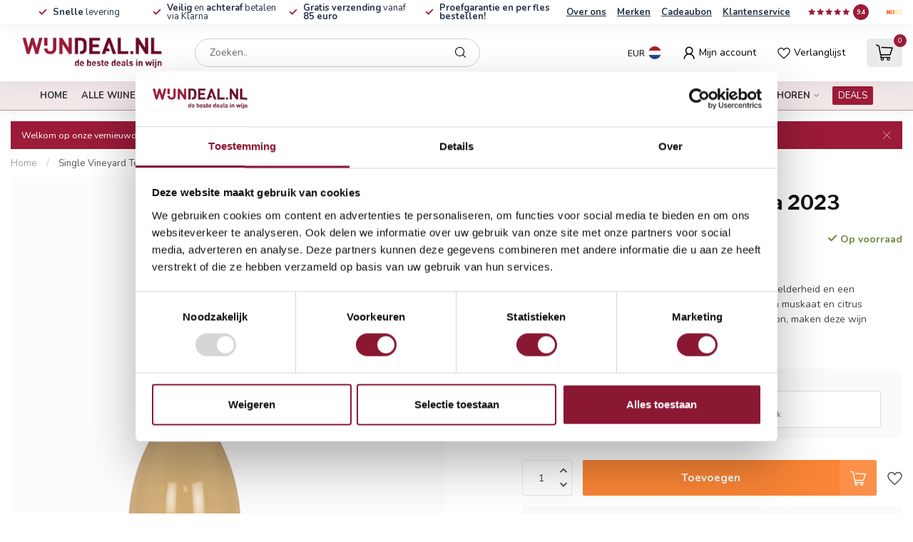

--- FILE ---
content_type: text/html;charset=utf-8
request_url: https://www.wijndeal.nl/single-vineyard-temjanika.html
body_size: 49673
content:
<!DOCTYPE html>
<html lang="nl">
  <head>
<link rel="preconnect" href="https://cdn.webshopapp.com">
<link rel="preconnect" href="https://fonts.googleapis.com">
<link rel="preconnect" href="https://fonts.gstatic.com" crossorigin>
<!--

    Theme Proxima | v1.0.0.2601202401_0_83210
    Theme designed and created by Dyvelopment - We are true e-commerce heroes!

    For custom Lightspeed eCom development or design contact us at www.dyvelopment.com

      _____                  _                                  _   
     |  __ \                | |                                | |  
     | |  | |_   ___   _____| | ___  _ __  _ __ ___   ___ _ __ | |_ 
     | |  | | | | \ \ / / _ \ |/ _ \| '_ \| '_ ` _ \ / _ \ '_ \| __|
     | |__| | |_| |\ V /  __/ | (_) | |_) | | | | | |  __/ | | | |_ 
     |_____/ \__, | \_/ \___|_|\___/| .__/|_| |_| |_|\___|_| |_|\__|
              __/ |                 | |                             
             |___/                  |_|                             
-->


<meta charset="utf-8"/>
<!-- [START] 'blocks/head.rain' -->
<!--

  (c) 2008-2026 Lightspeed Netherlands B.V.
  http://www.lightspeedhq.com
  Generated: 19-01-2026 @ 20:29:59

-->
<link rel="canonical" href="https://www.wijndeal.nl/single-vineyard-temjanika.html"/>
<link rel="alternate" href="https://www.wijndeal.nl/index.rss" type="application/rss+xml" title="Nieuwe producten"/>
<meta name="robots" content="noodp,noydir"/>
<meta property="og:url" content="https://www.wijndeal.nl/single-vineyard-temjanika.html?source=facebook"/>
<meta property="og:site_name" content="WIJNDeal.NL"/>
<meta property="og:title" content="Chateau Kamnik Single Vineyard -  Temjanika | Wijndeal.nl"/>
<meta property="og:description" content="Deze heerlijke Chateau Kamnik Single Vineyard - Temjanika, bestelt u snel en voordelig op Wijndeal.nl"/>
<meta property="og:image" content="https://cdn.webshopapp.com/shops/83210/files/460842563/chateau-kamnik-single-vineyard-temjanika-2023.jpg"/>
<script>
<!-- Global site tag (gtag.js) - Google Analytics -->
<script async src="https://www.googletagmanager.com/gtag/js?id=UA-71317900-1"></script>
<script>
    window.dataLayer = window.dataLayer || [];
    function gtag(){dataLayer.push(arguments);}
    gtag('js', new Date());

    gtag('config', 'UA-71317900-1');
</script>
</script>
<script src="https://www.googletagmanager.com/gtag/js?id=AW-932434939"></script>
<script>
window.dataLayer = window.dataLayer || [];
        function gtag(){dataLayer.push(arguments);}
        gtag('js', new Date());

        gtag('config','AW-932434939');
</script>
<script>
(function(w,d,s,l,i){w[l]=w[l]||[];w[l].push({'gtm.start':
new Date().getTime(),event:'gtm.js'});var f=d.getElementsByTagName(s)[0],
j=d.createElement(s),dl=l!='dataLayer'?'&l='+l:'';j.async=true;j.src=
'https://www.googletagmanager.com/gtm.js?id='+i+dl;f.parentNode.insertBefore(j,f);
})(window,document,'script','dataLayer','GTM-KPSNXRX');
</script>
<script src="https://facebook.dmwsconnector.nl/shop-assets/83210/capi.js?id=3ccd4044ba937d0f56e593a74146c0b2"></script>
<script>
/* DyApps Theme Addons config */
if( !window.dyapps ){ window.dyapps = {}; }
window.dyapps.addons = {
 "enabled": true,
 "created_at": "02-05-2025 12:10:26",
 "settings": {
    "matrix_separator": ",",
    "filterGroupSwatches": [],
    "swatchesForCustomFields": [],
    "plan": {
     "can_variant_group": true,
     "can_stockify": true,
     "can_vat_switcher": true,
     "can_age_popup": false,
     "can_custom_qty": false,
     "can_data01_colors": false
    },
    "advancedVariants": {
     "enabled": false,
     "price_in_dropdown": true,
     "stockify_in_dropdown": true,
     "disable_out_of_stock": true,
     "grid_swatches_container_selector": ".dy-collection-grid-swatch-holder",
     "grid_swatches_position": "left",
     "grid_swatches_max_colors": 4,
     "grid_swatches_enabled": true,
     "variant_status_icon": false,
     "display_type": "select",
     "product_swatches_size": "default",
     "live_pricing": true
    },
    "age_popup": {
     "enabled": false,
     "logo_url": "https://cdn.webshopapp.com/shops/83210/files/454411791/wijndeal-logo-pay-off.png",
     "image_footer_url": "",
     "text": {
                 
        "nl": {
         "content": "<h3>Bevestig je leeftijd<\/h3> <p>Je moet 18 jaar of ouder zijn om deze website te bezoeken.<\/p>",
         "content_no": "<h3>Sorry!<\/h3> <p>Je kunt deze website helaas niet bezoeken.<\/p>",
         "button_yes": "Ik ben 18 jaar of ouder",
         "button_no": "Ik ben jonger dan 18",
        }        }
    },
    "stockify": {
     "enabled": true,
     "stock_trigger_type": "outofstock",
     "optin_policy": false,
     "api": "https://my.dyapps.io/api/public/fa39222e06/stockify/subscribe",
     "text": {
                 
        "nl": {
         "email_placeholder": "Jouw e-mailadres",
         "button_trigger": "Geef me een seintje bij voorraad",
         "button_submit": "Houd me op de hoogte!",
         "title": "Wijndeal.nl : Laat je e-mailadres achter",
         "desc": "Helaas is dit product momenteel uitverkocht. Laat je e-mailadres achter en we sturen je een e-mail wanneer het product weer beschikbaar is.",
         "bottom_text": "We gebruiken je gegevens alleen voor deze email. Meer info in onze <a href=\"\/service\/privacy-policy\/\" target=\"_blank\">privacy policy<\/a>."
        }        }
    },
    "categoryBanners": {
     "enabled": true,
     "mobile_breakpoint": "576px",
     "category_banner": {"2648176":725,"2648184":725,"5435318":725,"2648658":725,"2648662":725,"2648790":725,"2648526":725,"2648530":725},
     "banners": {
        
        "725": {
                        
         "nl": { "desktop_image_url": "https://cdn.webshopapp.com/shops/83210/files/454401603/banner-fwc.png", "mobile_image_url": "https://cdn.webshopapp.com/shops/83210/files/454401603/banner-fwc.png",  "link_url": "https://www.wijndeal.nl/brands/the-fishwives-club/",  "target": "_blank"}    
        }       }
    }
 },
 "swatches": {
 "default": {"is_default": true, "type": "multi", "values": {"background-size": "10px 10px", "background-position": "0 0, 0 5px, 5px -5px, -5px 0px", "background-image": "linear-gradient(45deg, rgba(100,100,100,0.3) 25%, transparent 25%),  linear-gradient(-45deg, rgba(100,100,100,0.3) 25%, transparent 25%),  linear-gradient(45deg, transparent 75%, rgba(100,100,100,0.3) 75%),  linear-gradient(-45deg, transparent 75%, rgba(100,100,100,0.3) 75%)"}} ,   }
};
</script>
<!--[if lt IE 9]>
<script src="https://cdn.webshopapp.com/assets/html5shiv.js?2025-02-20"></script>
<![endif]-->
<!-- [END] 'blocks/head.rain' -->

<title>Chateau Kamnik Single Vineyard -  Temjanika | Wijndeal.nl - WIJNDeal.NL</title>

<meta name="dyapps-addons-enabled" content="true">
<meta name="dyapps-addons-version" content="2022081001">
<meta name="dyapps-theme-name" content="Proxima">
<meta name="dyapps-theme-editor" content="false">

<meta name="description" content="Deze heerlijke Chateau Kamnik Single Vineyard - Temjanika, bestelt u snel en voordelig op Wijndeal.nl" />
<meta name="keywords" content="Chateau Kamnik,Single Vineyard,Temjanika,wit,wijn,white" />

<meta http-equiv="X-UA-Compatible" content="IE=edge">
<meta name="viewport" content="width=device-width, initial-scale=1">

<link rel="shortcut icon" href="https://cdn.webshopapp.com/shops/83210/themes/184904/v/2279600/assets/favicon.ico?20250920115713" type="image/x-icon" />
<link rel="preload" as="image" href="https://cdn.webshopapp.com/shops/83210/themes/184904/v/2279594/assets/logo.png?20250920115713">


	<link rel="preload" as="image" href="https://cdn.webshopapp.com/shops/83210/files/460842563/650x750x2/single-vineyard-temjanika-2023.jpg">

<script src="https://cdn.webshopapp.com/shops/83210/themes/184904/assets/jquery-1-12-4-min.js?20260103160053" defer></script>
<script>if(navigator.userAgent.indexOf("MSIE ") > -1 || navigator.userAgent.indexOf("Trident/") > -1) { document.write('<script src="https://cdn.webshopapp.com/shops/83210/themes/184904/assets/intersection-observer-polyfill.js?20260103160053">\x3C/script>') }</script>

<style>/*!
 * Bootstrap Reboot v4.6.1 (https://getbootstrap.com/)
 * Copyright 2011-2021 The Bootstrap Authors
 * Copyright 2011-2021 Twitter, Inc.
 * Licensed under MIT (https://github.com/twbs/bootstrap/blob/main/LICENSE)
 * Forked from Normalize.css, licensed MIT (https://github.com/necolas/normalize.css/blob/master/LICENSE.md)
 */*,*::before,*::after{box-sizing:border-box}html{font-family:sans-serif;line-height:1.15;-webkit-text-size-adjust:100%;-webkit-tap-highlight-color:rgba(0,0,0,0)}article,aside,figcaption,figure,footer,header,hgroup,main,nav,section{display:block}body{margin:0;font-family:-apple-system,BlinkMacSystemFont,"Segoe UI",Roboto,"Helvetica Neue",Arial,"Noto Sans","Liberation Sans",sans-serif,"Apple Color Emoji","Segoe UI Emoji","Segoe UI Symbol","Noto Color Emoji";font-size:1rem;font-weight:400;line-height:1.42857143;color:#212529;text-align:left;background-color:#fff}[tabindex="-1"]:focus:not(:focus-visible){outline:0 !important}hr{box-sizing:content-box;height:0;overflow:visible}h1,h2,h3,h4,h5,h6{margin-top:0;margin-bottom:.5rem}p{margin-top:0;margin-bottom:1rem}abbr[title],abbr[data-original-title]{text-decoration:underline;text-decoration:underline dotted;cursor:help;border-bottom:0;text-decoration-skip-ink:none}address{margin-bottom:1rem;font-style:normal;line-height:inherit}ol,ul,dl{margin-top:0;margin-bottom:1rem}ol ol,ul ul,ol ul,ul ol{margin-bottom:0}dt{font-weight:700}dd{margin-bottom:.5rem;margin-left:0}blockquote{margin:0 0 1rem}b,strong{font-weight:bolder}small{font-size:80%}sub,sup{position:relative;font-size:75%;line-height:0;vertical-align:baseline}sub{bottom:-0.25em}sup{top:-0.5em}a{color:#007bff;text-decoration:none;background-color:transparent}a:hover{color:#0056b3;text-decoration:underline}a:not([href]):not([class]){color:inherit;text-decoration:none}a:not([href]):not([class]):hover{color:inherit;text-decoration:none}pre,code,kbd,samp{font-family:SFMono-Regular,Menlo,Monaco,Consolas,"Liberation Mono","Courier New",monospace;font-size:1em}pre{margin-top:0;margin-bottom:1rem;overflow:auto;-ms-overflow-style:scrollbar}figure{margin:0 0 1rem}img{vertical-align:middle;border-style:none}svg{overflow:hidden;vertical-align:middle}table{border-collapse:collapse}caption{padding-top:.75rem;padding-bottom:.75rem;color:#6c757d;text-align:left;caption-side:bottom}th{text-align:inherit;text-align:-webkit-match-parent}label{display:inline-block;margin-bottom:.5rem}button{border-radius:0}button:focus:not(:focus-visible){outline:0}input,button,select,optgroup,textarea{margin:0;font-family:inherit;font-size:inherit;line-height:inherit}button,input{overflow:visible}button,select{text-transform:none}[role=button]{cursor:pointer}select{word-wrap:normal}button,[type=button],[type=reset],[type=submit]{-webkit-appearance:button}button:not(:disabled),[type=button]:not(:disabled),[type=reset]:not(:disabled),[type=submit]:not(:disabled){cursor:pointer}button::-moz-focus-inner,[type=button]::-moz-focus-inner,[type=reset]::-moz-focus-inner,[type=submit]::-moz-focus-inner{padding:0;border-style:none}input[type=radio],input[type=checkbox]{box-sizing:border-box;padding:0}textarea{overflow:auto;resize:vertical}fieldset{min-width:0;padding:0;margin:0;border:0}legend{display:block;width:100%;max-width:100%;padding:0;margin-bottom:.5rem;font-size:1.5rem;line-height:inherit;color:inherit;white-space:normal}progress{vertical-align:baseline}[type=number]::-webkit-inner-spin-button,[type=number]::-webkit-outer-spin-button{height:auto}[type=search]{outline-offset:-2px;-webkit-appearance:none}[type=search]::-webkit-search-decoration{-webkit-appearance:none}::-webkit-file-upload-button{font:inherit;-webkit-appearance:button}output{display:inline-block}summary{display:list-item;cursor:pointer}template{display:none}[hidden]{display:none !important}/*!
 * Bootstrap Grid v4.6.1 (https://getbootstrap.com/)
 * Copyright 2011-2021 The Bootstrap Authors
 * Copyright 2011-2021 Twitter, Inc.
 * Licensed under MIT (https://github.com/twbs/bootstrap/blob/main/LICENSE)
 */html{box-sizing:border-box;-ms-overflow-style:scrollbar}*,*::before,*::after{box-sizing:inherit}.container,.container-fluid,.container-xl,.container-lg,.container-md,.container-sm{width:100%;padding-right:15px;padding-left:15px;margin-right:auto;margin-left:auto}@media(min-width: 576px){.container-sm,.container{max-width:540px}}@media(min-width: 768px){.container-md,.container-sm,.container{max-width:720px}}@media(min-width: 992px){.container-lg,.container-md,.container-sm,.container{max-width:960px}}@media(min-width: 1200px){.container-xl,.container-lg,.container-md,.container-sm,.container{max-width:1140px}}.row{display:flex;flex-wrap:wrap;margin-right:-15px;margin-left:-15px}.no-gutters{margin-right:0;margin-left:0}.no-gutters>.col,.no-gutters>[class*=col-]{padding-right:0;padding-left:0}.col-xl,.col-xl-auto,.col-xl-12,.col-xl-11,.col-xl-10,.col-xl-9,.col-xl-8,.col-xl-7,.col-xl-6,.col-xl-5,.col-xl-4,.col-xl-3,.col-xl-2,.col-xl-1,.col-lg,.col-lg-auto,.col-lg-12,.col-lg-11,.col-lg-10,.col-lg-9,.col-lg-8,.col-lg-7,.col-lg-6,.col-lg-5,.col-lg-4,.col-lg-3,.col-lg-2,.col-lg-1,.col-md,.col-md-auto,.col-md-12,.col-md-11,.col-md-10,.col-md-9,.col-md-8,.col-md-7,.col-md-6,.col-md-5,.col-md-4,.col-md-3,.col-md-2,.col-md-1,.col-sm,.col-sm-auto,.col-sm-12,.col-sm-11,.col-sm-10,.col-sm-9,.col-sm-8,.col-sm-7,.col-sm-6,.col-sm-5,.col-sm-4,.col-sm-3,.col-sm-2,.col-sm-1,.col,.col-auto,.col-12,.col-11,.col-10,.col-9,.col-8,.col-7,.col-6,.col-5,.col-4,.col-3,.col-2,.col-1{position:relative;width:100%;padding-right:15px;padding-left:15px}.col{flex-basis:0;flex-grow:1;max-width:100%}.row-cols-1>*{flex:0 0 100%;max-width:100%}.row-cols-2>*{flex:0 0 50%;max-width:50%}.row-cols-3>*{flex:0 0 33.3333333333%;max-width:33.3333333333%}.row-cols-4>*{flex:0 0 25%;max-width:25%}.row-cols-5>*{flex:0 0 20%;max-width:20%}.row-cols-6>*{flex:0 0 16.6666666667%;max-width:16.6666666667%}.col-auto{flex:0 0 auto;width:auto;max-width:100%}.col-1{flex:0 0 8.33333333%;max-width:8.33333333%}.col-2{flex:0 0 16.66666667%;max-width:16.66666667%}.col-3{flex:0 0 25%;max-width:25%}.col-4{flex:0 0 33.33333333%;max-width:33.33333333%}.col-5{flex:0 0 41.66666667%;max-width:41.66666667%}.col-6{flex:0 0 50%;max-width:50%}.col-7{flex:0 0 58.33333333%;max-width:58.33333333%}.col-8{flex:0 0 66.66666667%;max-width:66.66666667%}.col-9{flex:0 0 75%;max-width:75%}.col-10{flex:0 0 83.33333333%;max-width:83.33333333%}.col-11{flex:0 0 91.66666667%;max-width:91.66666667%}.col-12{flex:0 0 100%;max-width:100%}.order-first{order:-1}.order-last{order:13}.order-0{order:0}.order-1{order:1}.order-2{order:2}.order-3{order:3}.order-4{order:4}.order-5{order:5}.order-6{order:6}.order-7{order:7}.order-8{order:8}.order-9{order:9}.order-10{order:10}.order-11{order:11}.order-12{order:12}.offset-1{margin-left:8.33333333%}.offset-2{margin-left:16.66666667%}.offset-3{margin-left:25%}.offset-4{margin-left:33.33333333%}.offset-5{margin-left:41.66666667%}.offset-6{margin-left:50%}.offset-7{margin-left:58.33333333%}.offset-8{margin-left:66.66666667%}.offset-9{margin-left:75%}.offset-10{margin-left:83.33333333%}.offset-11{margin-left:91.66666667%}@media(min-width: 576px){.col-sm{flex-basis:0;flex-grow:1;max-width:100%}.row-cols-sm-1>*{flex:0 0 100%;max-width:100%}.row-cols-sm-2>*{flex:0 0 50%;max-width:50%}.row-cols-sm-3>*{flex:0 0 33.3333333333%;max-width:33.3333333333%}.row-cols-sm-4>*{flex:0 0 25%;max-width:25%}.row-cols-sm-5>*{flex:0 0 20%;max-width:20%}.row-cols-sm-6>*{flex:0 0 16.6666666667%;max-width:16.6666666667%}.col-sm-auto{flex:0 0 auto;width:auto;max-width:100%}.col-sm-1{flex:0 0 8.33333333%;max-width:8.33333333%}.col-sm-2{flex:0 0 16.66666667%;max-width:16.66666667%}.col-sm-3{flex:0 0 25%;max-width:25%}.col-sm-4{flex:0 0 33.33333333%;max-width:33.33333333%}.col-sm-5{flex:0 0 41.66666667%;max-width:41.66666667%}.col-sm-6{flex:0 0 50%;max-width:50%}.col-sm-7{flex:0 0 58.33333333%;max-width:58.33333333%}.col-sm-8{flex:0 0 66.66666667%;max-width:66.66666667%}.col-sm-9{flex:0 0 75%;max-width:75%}.col-sm-10{flex:0 0 83.33333333%;max-width:83.33333333%}.col-sm-11{flex:0 0 91.66666667%;max-width:91.66666667%}.col-sm-12{flex:0 0 100%;max-width:100%}.order-sm-first{order:-1}.order-sm-last{order:13}.order-sm-0{order:0}.order-sm-1{order:1}.order-sm-2{order:2}.order-sm-3{order:3}.order-sm-4{order:4}.order-sm-5{order:5}.order-sm-6{order:6}.order-sm-7{order:7}.order-sm-8{order:8}.order-sm-9{order:9}.order-sm-10{order:10}.order-sm-11{order:11}.order-sm-12{order:12}.offset-sm-0{margin-left:0}.offset-sm-1{margin-left:8.33333333%}.offset-sm-2{margin-left:16.66666667%}.offset-sm-3{margin-left:25%}.offset-sm-4{margin-left:33.33333333%}.offset-sm-5{margin-left:41.66666667%}.offset-sm-6{margin-left:50%}.offset-sm-7{margin-left:58.33333333%}.offset-sm-8{margin-left:66.66666667%}.offset-sm-9{margin-left:75%}.offset-sm-10{margin-left:83.33333333%}.offset-sm-11{margin-left:91.66666667%}}@media(min-width: 768px){.col-md{flex-basis:0;flex-grow:1;max-width:100%}.row-cols-md-1>*{flex:0 0 100%;max-width:100%}.row-cols-md-2>*{flex:0 0 50%;max-width:50%}.row-cols-md-3>*{flex:0 0 33.3333333333%;max-width:33.3333333333%}.row-cols-md-4>*{flex:0 0 25%;max-width:25%}.row-cols-md-5>*{flex:0 0 20%;max-width:20%}.row-cols-md-6>*{flex:0 0 16.6666666667%;max-width:16.6666666667%}.col-md-auto{flex:0 0 auto;width:auto;max-width:100%}.col-md-1{flex:0 0 8.33333333%;max-width:8.33333333%}.col-md-2{flex:0 0 16.66666667%;max-width:16.66666667%}.col-md-3{flex:0 0 25%;max-width:25%}.col-md-4{flex:0 0 33.33333333%;max-width:33.33333333%}.col-md-5{flex:0 0 41.66666667%;max-width:41.66666667%}.col-md-6{flex:0 0 50%;max-width:50%}.col-md-7{flex:0 0 58.33333333%;max-width:58.33333333%}.col-md-8{flex:0 0 66.66666667%;max-width:66.66666667%}.col-md-9{flex:0 0 75%;max-width:75%}.col-md-10{flex:0 0 83.33333333%;max-width:83.33333333%}.col-md-11{flex:0 0 91.66666667%;max-width:91.66666667%}.col-md-12{flex:0 0 100%;max-width:100%}.order-md-first{order:-1}.order-md-last{order:13}.order-md-0{order:0}.order-md-1{order:1}.order-md-2{order:2}.order-md-3{order:3}.order-md-4{order:4}.order-md-5{order:5}.order-md-6{order:6}.order-md-7{order:7}.order-md-8{order:8}.order-md-9{order:9}.order-md-10{order:10}.order-md-11{order:11}.order-md-12{order:12}.offset-md-0{margin-left:0}.offset-md-1{margin-left:8.33333333%}.offset-md-2{margin-left:16.66666667%}.offset-md-3{margin-left:25%}.offset-md-4{margin-left:33.33333333%}.offset-md-5{margin-left:41.66666667%}.offset-md-6{margin-left:50%}.offset-md-7{margin-left:58.33333333%}.offset-md-8{margin-left:66.66666667%}.offset-md-9{margin-left:75%}.offset-md-10{margin-left:83.33333333%}.offset-md-11{margin-left:91.66666667%}}@media(min-width: 992px){.col-lg{flex-basis:0;flex-grow:1;max-width:100%}.row-cols-lg-1>*{flex:0 0 100%;max-width:100%}.row-cols-lg-2>*{flex:0 0 50%;max-width:50%}.row-cols-lg-3>*{flex:0 0 33.3333333333%;max-width:33.3333333333%}.row-cols-lg-4>*{flex:0 0 25%;max-width:25%}.row-cols-lg-5>*{flex:0 0 20%;max-width:20%}.row-cols-lg-6>*{flex:0 0 16.6666666667%;max-width:16.6666666667%}.col-lg-auto{flex:0 0 auto;width:auto;max-width:100%}.col-lg-1{flex:0 0 8.33333333%;max-width:8.33333333%}.col-lg-2{flex:0 0 16.66666667%;max-width:16.66666667%}.col-lg-3{flex:0 0 25%;max-width:25%}.col-lg-4{flex:0 0 33.33333333%;max-width:33.33333333%}.col-lg-5{flex:0 0 41.66666667%;max-width:41.66666667%}.col-lg-6{flex:0 0 50%;max-width:50%}.col-lg-7{flex:0 0 58.33333333%;max-width:58.33333333%}.col-lg-8{flex:0 0 66.66666667%;max-width:66.66666667%}.col-lg-9{flex:0 0 75%;max-width:75%}.col-lg-10{flex:0 0 83.33333333%;max-width:83.33333333%}.col-lg-11{flex:0 0 91.66666667%;max-width:91.66666667%}.col-lg-12{flex:0 0 100%;max-width:100%}.order-lg-first{order:-1}.order-lg-last{order:13}.order-lg-0{order:0}.order-lg-1{order:1}.order-lg-2{order:2}.order-lg-3{order:3}.order-lg-4{order:4}.order-lg-5{order:5}.order-lg-6{order:6}.order-lg-7{order:7}.order-lg-8{order:8}.order-lg-9{order:9}.order-lg-10{order:10}.order-lg-11{order:11}.order-lg-12{order:12}.offset-lg-0{margin-left:0}.offset-lg-1{margin-left:8.33333333%}.offset-lg-2{margin-left:16.66666667%}.offset-lg-3{margin-left:25%}.offset-lg-4{margin-left:33.33333333%}.offset-lg-5{margin-left:41.66666667%}.offset-lg-6{margin-left:50%}.offset-lg-7{margin-left:58.33333333%}.offset-lg-8{margin-left:66.66666667%}.offset-lg-9{margin-left:75%}.offset-lg-10{margin-left:83.33333333%}.offset-lg-11{margin-left:91.66666667%}}@media(min-width: 1200px){.col-xl{flex-basis:0;flex-grow:1;max-width:100%}.row-cols-xl-1>*{flex:0 0 100%;max-width:100%}.row-cols-xl-2>*{flex:0 0 50%;max-width:50%}.row-cols-xl-3>*{flex:0 0 33.3333333333%;max-width:33.3333333333%}.row-cols-xl-4>*{flex:0 0 25%;max-width:25%}.row-cols-xl-5>*{flex:0 0 20%;max-width:20%}.row-cols-xl-6>*{flex:0 0 16.6666666667%;max-width:16.6666666667%}.col-xl-auto{flex:0 0 auto;width:auto;max-width:100%}.col-xl-1{flex:0 0 8.33333333%;max-width:8.33333333%}.col-xl-2{flex:0 0 16.66666667%;max-width:16.66666667%}.col-xl-3{flex:0 0 25%;max-width:25%}.col-xl-4{flex:0 0 33.33333333%;max-width:33.33333333%}.col-xl-5{flex:0 0 41.66666667%;max-width:41.66666667%}.col-xl-6{flex:0 0 50%;max-width:50%}.col-xl-7{flex:0 0 58.33333333%;max-width:58.33333333%}.col-xl-8{flex:0 0 66.66666667%;max-width:66.66666667%}.col-xl-9{flex:0 0 75%;max-width:75%}.col-xl-10{flex:0 0 83.33333333%;max-width:83.33333333%}.col-xl-11{flex:0 0 91.66666667%;max-width:91.66666667%}.col-xl-12{flex:0 0 100%;max-width:100%}.order-xl-first{order:-1}.order-xl-last{order:13}.order-xl-0{order:0}.order-xl-1{order:1}.order-xl-2{order:2}.order-xl-3{order:3}.order-xl-4{order:4}.order-xl-5{order:5}.order-xl-6{order:6}.order-xl-7{order:7}.order-xl-8{order:8}.order-xl-9{order:9}.order-xl-10{order:10}.order-xl-11{order:11}.order-xl-12{order:12}.offset-xl-0{margin-left:0}.offset-xl-1{margin-left:8.33333333%}.offset-xl-2{margin-left:16.66666667%}.offset-xl-3{margin-left:25%}.offset-xl-4{margin-left:33.33333333%}.offset-xl-5{margin-left:41.66666667%}.offset-xl-6{margin-left:50%}.offset-xl-7{margin-left:58.33333333%}.offset-xl-8{margin-left:66.66666667%}.offset-xl-9{margin-left:75%}.offset-xl-10{margin-left:83.33333333%}.offset-xl-11{margin-left:91.66666667%}}.d-none{display:none !important}.d-inline{display:inline !important}.d-inline-block{display:inline-block !important}.d-block{display:block !important}.d-table{display:table !important}.d-table-row{display:table-row !important}.d-table-cell{display:table-cell !important}.d-flex{display:flex !important}.d-inline-flex{display:inline-flex !important}@media(min-width: 576px){.d-sm-none{display:none !important}.d-sm-inline{display:inline !important}.d-sm-inline-block{display:inline-block !important}.d-sm-block{display:block !important}.d-sm-table{display:table !important}.d-sm-table-row{display:table-row !important}.d-sm-table-cell{display:table-cell !important}.d-sm-flex{display:flex !important}.d-sm-inline-flex{display:inline-flex !important}}@media(min-width: 768px){.d-md-none{display:none !important}.d-md-inline{display:inline !important}.d-md-inline-block{display:inline-block !important}.d-md-block{display:block !important}.d-md-table{display:table !important}.d-md-table-row{display:table-row !important}.d-md-table-cell{display:table-cell !important}.d-md-flex{display:flex !important}.d-md-inline-flex{display:inline-flex !important}}@media(min-width: 992px){.d-lg-none{display:none !important}.d-lg-inline{display:inline !important}.d-lg-inline-block{display:inline-block !important}.d-lg-block{display:block !important}.d-lg-table{display:table !important}.d-lg-table-row{display:table-row !important}.d-lg-table-cell{display:table-cell !important}.d-lg-flex{display:flex !important}.d-lg-inline-flex{display:inline-flex !important}}@media(min-width: 1200px){.d-xl-none{display:none !important}.d-xl-inline{display:inline !important}.d-xl-inline-block{display:inline-block !important}.d-xl-block{display:block !important}.d-xl-table{display:table !important}.d-xl-table-row{display:table-row !important}.d-xl-table-cell{display:table-cell !important}.d-xl-flex{display:flex !important}.d-xl-inline-flex{display:inline-flex !important}}@media print{.d-print-none{display:none !important}.d-print-inline{display:inline !important}.d-print-inline-block{display:inline-block !important}.d-print-block{display:block !important}.d-print-table{display:table !important}.d-print-table-row{display:table-row !important}.d-print-table-cell{display:table-cell !important}.d-print-flex{display:flex !important}.d-print-inline-flex{display:inline-flex !important}}.flex-row{flex-direction:row !important}.flex-column{flex-direction:column !important}.flex-row-reverse{flex-direction:row-reverse !important}.flex-column-reverse{flex-direction:column-reverse !important}.flex-wrap{flex-wrap:wrap !important}.flex-nowrap{flex-wrap:nowrap !important}.flex-wrap-reverse{flex-wrap:wrap-reverse !important}.flex-fill{flex:1 1 auto !important}.flex-grow-0{flex-grow:0 !important}.flex-grow-1{flex-grow:1 !important}.flex-shrink-0{flex-shrink:0 !important}.flex-shrink-1{flex-shrink:1 !important}.justify-content-start{justify-content:flex-start !important}.justify-content-end{justify-content:flex-end !important}.justify-content-center{justify-content:center !important}.justify-content-between{justify-content:space-between !important}.justify-content-around{justify-content:space-around !important}.align-items-start{align-items:flex-start !important}.align-items-end{align-items:flex-end !important}.align-items-center{align-items:center !important}.align-items-baseline{align-items:baseline !important}.align-items-stretch{align-items:stretch !important}.align-content-start{align-content:flex-start !important}.align-content-end{align-content:flex-end !important}.align-content-center{align-content:center !important}.align-content-between{align-content:space-between !important}.align-content-around{align-content:space-around !important}.align-content-stretch{align-content:stretch !important}.align-self-auto{align-self:auto !important}.align-self-start{align-self:flex-start !important}.align-self-end{align-self:flex-end !important}.align-self-center{align-self:center !important}.align-self-baseline{align-self:baseline !important}.align-self-stretch{align-self:stretch !important}@media(min-width: 576px){.flex-sm-row{flex-direction:row !important}.flex-sm-column{flex-direction:column !important}.flex-sm-row-reverse{flex-direction:row-reverse !important}.flex-sm-column-reverse{flex-direction:column-reverse !important}.flex-sm-wrap{flex-wrap:wrap !important}.flex-sm-nowrap{flex-wrap:nowrap !important}.flex-sm-wrap-reverse{flex-wrap:wrap-reverse !important}.flex-sm-fill{flex:1 1 auto !important}.flex-sm-grow-0{flex-grow:0 !important}.flex-sm-grow-1{flex-grow:1 !important}.flex-sm-shrink-0{flex-shrink:0 !important}.flex-sm-shrink-1{flex-shrink:1 !important}.justify-content-sm-start{justify-content:flex-start !important}.justify-content-sm-end{justify-content:flex-end !important}.justify-content-sm-center{justify-content:center !important}.justify-content-sm-between{justify-content:space-between !important}.justify-content-sm-around{justify-content:space-around !important}.align-items-sm-start{align-items:flex-start !important}.align-items-sm-end{align-items:flex-end !important}.align-items-sm-center{align-items:center !important}.align-items-sm-baseline{align-items:baseline !important}.align-items-sm-stretch{align-items:stretch !important}.align-content-sm-start{align-content:flex-start !important}.align-content-sm-end{align-content:flex-end !important}.align-content-sm-center{align-content:center !important}.align-content-sm-between{align-content:space-between !important}.align-content-sm-around{align-content:space-around !important}.align-content-sm-stretch{align-content:stretch !important}.align-self-sm-auto{align-self:auto !important}.align-self-sm-start{align-self:flex-start !important}.align-self-sm-end{align-self:flex-end !important}.align-self-sm-center{align-self:center !important}.align-self-sm-baseline{align-self:baseline !important}.align-self-sm-stretch{align-self:stretch !important}}@media(min-width: 768px){.flex-md-row{flex-direction:row !important}.flex-md-column{flex-direction:column !important}.flex-md-row-reverse{flex-direction:row-reverse !important}.flex-md-column-reverse{flex-direction:column-reverse !important}.flex-md-wrap{flex-wrap:wrap !important}.flex-md-nowrap{flex-wrap:nowrap !important}.flex-md-wrap-reverse{flex-wrap:wrap-reverse !important}.flex-md-fill{flex:1 1 auto !important}.flex-md-grow-0{flex-grow:0 !important}.flex-md-grow-1{flex-grow:1 !important}.flex-md-shrink-0{flex-shrink:0 !important}.flex-md-shrink-1{flex-shrink:1 !important}.justify-content-md-start{justify-content:flex-start !important}.justify-content-md-end{justify-content:flex-end !important}.justify-content-md-center{justify-content:center !important}.justify-content-md-between{justify-content:space-between !important}.justify-content-md-around{justify-content:space-around !important}.align-items-md-start{align-items:flex-start !important}.align-items-md-end{align-items:flex-end !important}.align-items-md-center{align-items:center !important}.align-items-md-baseline{align-items:baseline !important}.align-items-md-stretch{align-items:stretch !important}.align-content-md-start{align-content:flex-start !important}.align-content-md-end{align-content:flex-end !important}.align-content-md-center{align-content:center !important}.align-content-md-between{align-content:space-between !important}.align-content-md-around{align-content:space-around !important}.align-content-md-stretch{align-content:stretch !important}.align-self-md-auto{align-self:auto !important}.align-self-md-start{align-self:flex-start !important}.align-self-md-end{align-self:flex-end !important}.align-self-md-center{align-self:center !important}.align-self-md-baseline{align-self:baseline !important}.align-self-md-stretch{align-self:stretch !important}}@media(min-width: 992px){.flex-lg-row{flex-direction:row !important}.flex-lg-column{flex-direction:column !important}.flex-lg-row-reverse{flex-direction:row-reverse !important}.flex-lg-column-reverse{flex-direction:column-reverse !important}.flex-lg-wrap{flex-wrap:wrap !important}.flex-lg-nowrap{flex-wrap:nowrap !important}.flex-lg-wrap-reverse{flex-wrap:wrap-reverse !important}.flex-lg-fill{flex:1 1 auto !important}.flex-lg-grow-0{flex-grow:0 !important}.flex-lg-grow-1{flex-grow:1 !important}.flex-lg-shrink-0{flex-shrink:0 !important}.flex-lg-shrink-1{flex-shrink:1 !important}.justify-content-lg-start{justify-content:flex-start !important}.justify-content-lg-end{justify-content:flex-end !important}.justify-content-lg-center{justify-content:center !important}.justify-content-lg-between{justify-content:space-between !important}.justify-content-lg-around{justify-content:space-around !important}.align-items-lg-start{align-items:flex-start !important}.align-items-lg-end{align-items:flex-end !important}.align-items-lg-center{align-items:center !important}.align-items-lg-baseline{align-items:baseline !important}.align-items-lg-stretch{align-items:stretch !important}.align-content-lg-start{align-content:flex-start !important}.align-content-lg-end{align-content:flex-end !important}.align-content-lg-center{align-content:center !important}.align-content-lg-between{align-content:space-between !important}.align-content-lg-around{align-content:space-around !important}.align-content-lg-stretch{align-content:stretch !important}.align-self-lg-auto{align-self:auto !important}.align-self-lg-start{align-self:flex-start !important}.align-self-lg-end{align-self:flex-end !important}.align-self-lg-center{align-self:center !important}.align-self-lg-baseline{align-self:baseline !important}.align-self-lg-stretch{align-self:stretch !important}}@media(min-width: 1200px){.flex-xl-row{flex-direction:row !important}.flex-xl-column{flex-direction:column !important}.flex-xl-row-reverse{flex-direction:row-reverse !important}.flex-xl-column-reverse{flex-direction:column-reverse !important}.flex-xl-wrap{flex-wrap:wrap !important}.flex-xl-nowrap{flex-wrap:nowrap !important}.flex-xl-wrap-reverse{flex-wrap:wrap-reverse !important}.flex-xl-fill{flex:1 1 auto !important}.flex-xl-grow-0{flex-grow:0 !important}.flex-xl-grow-1{flex-grow:1 !important}.flex-xl-shrink-0{flex-shrink:0 !important}.flex-xl-shrink-1{flex-shrink:1 !important}.justify-content-xl-start{justify-content:flex-start !important}.justify-content-xl-end{justify-content:flex-end !important}.justify-content-xl-center{justify-content:center !important}.justify-content-xl-between{justify-content:space-between !important}.justify-content-xl-around{justify-content:space-around !important}.align-items-xl-start{align-items:flex-start !important}.align-items-xl-end{align-items:flex-end !important}.align-items-xl-center{align-items:center !important}.align-items-xl-baseline{align-items:baseline !important}.align-items-xl-stretch{align-items:stretch !important}.align-content-xl-start{align-content:flex-start !important}.align-content-xl-end{align-content:flex-end !important}.align-content-xl-center{align-content:center !important}.align-content-xl-between{align-content:space-between !important}.align-content-xl-around{align-content:space-around !important}.align-content-xl-stretch{align-content:stretch !important}.align-self-xl-auto{align-self:auto !important}.align-self-xl-start{align-self:flex-start !important}.align-self-xl-end{align-self:flex-end !important}.align-self-xl-center{align-self:center !important}.align-self-xl-baseline{align-self:baseline !important}.align-self-xl-stretch{align-self:stretch !important}}.m-0{margin:0 !important}.mt-0,.my-0{margin-top:0 !important}.mr-0,.mx-0{margin-right:0 !important}.mb-0,.my-0{margin-bottom:0 !important}.ml-0,.mx-0{margin-left:0 !important}.m-1{margin:5px !important}.mt-1,.my-1{margin-top:5px !important}.mr-1,.mx-1{margin-right:5px !important}.mb-1,.my-1{margin-bottom:5px !important}.ml-1,.mx-1{margin-left:5px !important}.m-2{margin:10px !important}.mt-2,.my-2{margin-top:10px !important}.mr-2,.mx-2{margin-right:10px !important}.mb-2,.my-2{margin-bottom:10px !important}.ml-2,.mx-2{margin-left:10px !important}.m-3{margin:15px !important}.mt-3,.my-3{margin-top:15px !important}.mr-3,.mx-3{margin-right:15px !important}.mb-3,.my-3{margin-bottom:15px !important}.ml-3,.mx-3{margin-left:15px !important}.m-4{margin:30px !important}.mt-4,.my-4{margin-top:30px !important}.mr-4,.mx-4{margin-right:30px !important}.mb-4,.my-4{margin-bottom:30px !important}.ml-4,.mx-4{margin-left:30px !important}.m-5{margin:50px !important}.mt-5,.my-5{margin-top:50px !important}.mr-5,.mx-5{margin-right:50px !important}.mb-5,.my-5{margin-bottom:50px !important}.ml-5,.mx-5{margin-left:50px !important}.m-6{margin:80px !important}.mt-6,.my-6{margin-top:80px !important}.mr-6,.mx-6{margin-right:80px !important}.mb-6,.my-6{margin-bottom:80px !important}.ml-6,.mx-6{margin-left:80px !important}.p-0{padding:0 !important}.pt-0,.py-0{padding-top:0 !important}.pr-0,.px-0{padding-right:0 !important}.pb-0,.py-0{padding-bottom:0 !important}.pl-0,.px-0{padding-left:0 !important}.p-1{padding:5px !important}.pt-1,.py-1{padding-top:5px !important}.pr-1,.px-1{padding-right:5px !important}.pb-1,.py-1{padding-bottom:5px !important}.pl-1,.px-1{padding-left:5px !important}.p-2{padding:10px !important}.pt-2,.py-2{padding-top:10px !important}.pr-2,.px-2{padding-right:10px !important}.pb-2,.py-2{padding-bottom:10px !important}.pl-2,.px-2{padding-left:10px !important}.p-3{padding:15px !important}.pt-3,.py-3{padding-top:15px !important}.pr-3,.px-3{padding-right:15px !important}.pb-3,.py-3{padding-bottom:15px !important}.pl-3,.px-3{padding-left:15px !important}.p-4{padding:30px !important}.pt-4,.py-4{padding-top:30px !important}.pr-4,.px-4{padding-right:30px !important}.pb-4,.py-4{padding-bottom:30px !important}.pl-4,.px-4{padding-left:30px !important}.p-5{padding:50px !important}.pt-5,.py-5{padding-top:50px !important}.pr-5,.px-5{padding-right:50px !important}.pb-5,.py-5{padding-bottom:50px !important}.pl-5,.px-5{padding-left:50px !important}.p-6{padding:80px !important}.pt-6,.py-6{padding-top:80px !important}.pr-6,.px-6{padding-right:80px !important}.pb-6,.py-6{padding-bottom:80px !important}.pl-6,.px-6{padding-left:80px !important}.m-n1{margin:-5px !important}.mt-n1,.my-n1{margin-top:-5px !important}.mr-n1,.mx-n1{margin-right:-5px !important}.mb-n1,.my-n1{margin-bottom:-5px !important}.ml-n1,.mx-n1{margin-left:-5px !important}.m-n2{margin:-10px !important}.mt-n2,.my-n2{margin-top:-10px !important}.mr-n2,.mx-n2{margin-right:-10px !important}.mb-n2,.my-n2{margin-bottom:-10px !important}.ml-n2,.mx-n2{margin-left:-10px !important}.m-n3{margin:-15px !important}.mt-n3,.my-n3{margin-top:-15px !important}.mr-n3,.mx-n3{margin-right:-15px !important}.mb-n3,.my-n3{margin-bottom:-15px !important}.ml-n3,.mx-n3{margin-left:-15px !important}.m-n4{margin:-30px !important}.mt-n4,.my-n4{margin-top:-30px !important}.mr-n4,.mx-n4{margin-right:-30px !important}.mb-n4,.my-n4{margin-bottom:-30px !important}.ml-n4,.mx-n4{margin-left:-30px !important}.m-n5{margin:-50px !important}.mt-n5,.my-n5{margin-top:-50px !important}.mr-n5,.mx-n5{margin-right:-50px !important}.mb-n5,.my-n5{margin-bottom:-50px !important}.ml-n5,.mx-n5{margin-left:-50px !important}.m-n6{margin:-80px !important}.mt-n6,.my-n6{margin-top:-80px !important}.mr-n6,.mx-n6{margin-right:-80px !important}.mb-n6,.my-n6{margin-bottom:-80px !important}.ml-n6,.mx-n6{margin-left:-80px !important}.m-auto{margin:auto !important}.mt-auto,.my-auto{margin-top:auto !important}.mr-auto,.mx-auto{margin-right:auto !important}.mb-auto,.my-auto{margin-bottom:auto !important}.ml-auto,.mx-auto{margin-left:auto !important}@media(min-width: 576px){.m-sm-0{margin:0 !important}.mt-sm-0,.my-sm-0{margin-top:0 !important}.mr-sm-0,.mx-sm-0{margin-right:0 !important}.mb-sm-0,.my-sm-0{margin-bottom:0 !important}.ml-sm-0,.mx-sm-0{margin-left:0 !important}.m-sm-1{margin:5px !important}.mt-sm-1,.my-sm-1{margin-top:5px !important}.mr-sm-1,.mx-sm-1{margin-right:5px !important}.mb-sm-1,.my-sm-1{margin-bottom:5px !important}.ml-sm-1,.mx-sm-1{margin-left:5px !important}.m-sm-2{margin:10px !important}.mt-sm-2,.my-sm-2{margin-top:10px !important}.mr-sm-2,.mx-sm-2{margin-right:10px !important}.mb-sm-2,.my-sm-2{margin-bottom:10px !important}.ml-sm-2,.mx-sm-2{margin-left:10px !important}.m-sm-3{margin:15px !important}.mt-sm-3,.my-sm-3{margin-top:15px !important}.mr-sm-3,.mx-sm-3{margin-right:15px !important}.mb-sm-3,.my-sm-3{margin-bottom:15px !important}.ml-sm-3,.mx-sm-3{margin-left:15px !important}.m-sm-4{margin:30px !important}.mt-sm-4,.my-sm-4{margin-top:30px !important}.mr-sm-4,.mx-sm-4{margin-right:30px !important}.mb-sm-4,.my-sm-4{margin-bottom:30px !important}.ml-sm-4,.mx-sm-4{margin-left:30px !important}.m-sm-5{margin:50px !important}.mt-sm-5,.my-sm-5{margin-top:50px !important}.mr-sm-5,.mx-sm-5{margin-right:50px !important}.mb-sm-5,.my-sm-5{margin-bottom:50px !important}.ml-sm-5,.mx-sm-5{margin-left:50px !important}.m-sm-6{margin:80px !important}.mt-sm-6,.my-sm-6{margin-top:80px !important}.mr-sm-6,.mx-sm-6{margin-right:80px !important}.mb-sm-6,.my-sm-6{margin-bottom:80px !important}.ml-sm-6,.mx-sm-6{margin-left:80px !important}.p-sm-0{padding:0 !important}.pt-sm-0,.py-sm-0{padding-top:0 !important}.pr-sm-0,.px-sm-0{padding-right:0 !important}.pb-sm-0,.py-sm-0{padding-bottom:0 !important}.pl-sm-0,.px-sm-0{padding-left:0 !important}.p-sm-1{padding:5px !important}.pt-sm-1,.py-sm-1{padding-top:5px !important}.pr-sm-1,.px-sm-1{padding-right:5px !important}.pb-sm-1,.py-sm-1{padding-bottom:5px !important}.pl-sm-1,.px-sm-1{padding-left:5px !important}.p-sm-2{padding:10px !important}.pt-sm-2,.py-sm-2{padding-top:10px !important}.pr-sm-2,.px-sm-2{padding-right:10px !important}.pb-sm-2,.py-sm-2{padding-bottom:10px !important}.pl-sm-2,.px-sm-2{padding-left:10px !important}.p-sm-3{padding:15px !important}.pt-sm-3,.py-sm-3{padding-top:15px !important}.pr-sm-3,.px-sm-3{padding-right:15px !important}.pb-sm-3,.py-sm-3{padding-bottom:15px !important}.pl-sm-3,.px-sm-3{padding-left:15px !important}.p-sm-4{padding:30px !important}.pt-sm-4,.py-sm-4{padding-top:30px !important}.pr-sm-4,.px-sm-4{padding-right:30px !important}.pb-sm-4,.py-sm-4{padding-bottom:30px !important}.pl-sm-4,.px-sm-4{padding-left:30px !important}.p-sm-5{padding:50px !important}.pt-sm-5,.py-sm-5{padding-top:50px !important}.pr-sm-5,.px-sm-5{padding-right:50px !important}.pb-sm-5,.py-sm-5{padding-bottom:50px !important}.pl-sm-5,.px-sm-5{padding-left:50px !important}.p-sm-6{padding:80px !important}.pt-sm-6,.py-sm-6{padding-top:80px !important}.pr-sm-6,.px-sm-6{padding-right:80px !important}.pb-sm-6,.py-sm-6{padding-bottom:80px !important}.pl-sm-6,.px-sm-6{padding-left:80px !important}.m-sm-n1{margin:-5px !important}.mt-sm-n1,.my-sm-n1{margin-top:-5px !important}.mr-sm-n1,.mx-sm-n1{margin-right:-5px !important}.mb-sm-n1,.my-sm-n1{margin-bottom:-5px !important}.ml-sm-n1,.mx-sm-n1{margin-left:-5px !important}.m-sm-n2{margin:-10px !important}.mt-sm-n2,.my-sm-n2{margin-top:-10px !important}.mr-sm-n2,.mx-sm-n2{margin-right:-10px !important}.mb-sm-n2,.my-sm-n2{margin-bottom:-10px !important}.ml-sm-n2,.mx-sm-n2{margin-left:-10px !important}.m-sm-n3{margin:-15px !important}.mt-sm-n3,.my-sm-n3{margin-top:-15px !important}.mr-sm-n3,.mx-sm-n3{margin-right:-15px !important}.mb-sm-n3,.my-sm-n3{margin-bottom:-15px !important}.ml-sm-n3,.mx-sm-n3{margin-left:-15px !important}.m-sm-n4{margin:-30px !important}.mt-sm-n4,.my-sm-n4{margin-top:-30px !important}.mr-sm-n4,.mx-sm-n4{margin-right:-30px !important}.mb-sm-n4,.my-sm-n4{margin-bottom:-30px !important}.ml-sm-n4,.mx-sm-n4{margin-left:-30px !important}.m-sm-n5{margin:-50px !important}.mt-sm-n5,.my-sm-n5{margin-top:-50px !important}.mr-sm-n5,.mx-sm-n5{margin-right:-50px !important}.mb-sm-n5,.my-sm-n5{margin-bottom:-50px !important}.ml-sm-n5,.mx-sm-n5{margin-left:-50px !important}.m-sm-n6{margin:-80px !important}.mt-sm-n6,.my-sm-n6{margin-top:-80px !important}.mr-sm-n6,.mx-sm-n6{margin-right:-80px !important}.mb-sm-n6,.my-sm-n6{margin-bottom:-80px !important}.ml-sm-n6,.mx-sm-n6{margin-left:-80px !important}.m-sm-auto{margin:auto !important}.mt-sm-auto,.my-sm-auto{margin-top:auto !important}.mr-sm-auto,.mx-sm-auto{margin-right:auto !important}.mb-sm-auto,.my-sm-auto{margin-bottom:auto !important}.ml-sm-auto,.mx-sm-auto{margin-left:auto !important}}@media(min-width: 768px){.m-md-0{margin:0 !important}.mt-md-0,.my-md-0{margin-top:0 !important}.mr-md-0,.mx-md-0{margin-right:0 !important}.mb-md-0,.my-md-0{margin-bottom:0 !important}.ml-md-0,.mx-md-0{margin-left:0 !important}.m-md-1{margin:5px !important}.mt-md-1,.my-md-1{margin-top:5px !important}.mr-md-1,.mx-md-1{margin-right:5px !important}.mb-md-1,.my-md-1{margin-bottom:5px !important}.ml-md-1,.mx-md-1{margin-left:5px !important}.m-md-2{margin:10px !important}.mt-md-2,.my-md-2{margin-top:10px !important}.mr-md-2,.mx-md-2{margin-right:10px !important}.mb-md-2,.my-md-2{margin-bottom:10px !important}.ml-md-2,.mx-md-2{margin-left:10px !important}.m-md-3{margin:15px !important}.mt-md-3,.my-md-3{margin-top:15px !important}.mr-md-3,.mx-md-3{margin-right:15px !important}.mb-md-3,.my-md-3{margin-bottom:15px !important}.ml-md-3,.mx-md-3{margin-left:15px !important}.m-md-4{margin:30px !important}.mt-md-4,.my-md-4{margin-top:30px !important}.mr-md-4,.mx-md-4{margin-right:30px !important}.mb-md-4,.my-md-4{margin-bottom:30px !important}.ml-md-4,.mx-md-4{margin-left:30px !important}.m-md-5{margin:50px !important}.mt-md-5,.my-md-5{margin-top:50px !important}.mr-md-5,.mx-md-5{margin-right:50px !important}.mb-md-5,.my-md-5{margin-bottom:50px !important}.ml-md-5,.mx-md-5{margin-left:50px !important}.m-md-6{margin:80px !important}.mt-md-6,.my-md-6{margin-top:80px !important}.mr-md-6,.mx-md-6{margin-right:80px !important}.mb-md-6,.my-md-6{margin-bottom:80px !important}.ml-md-6,.mx-md-6{margin-left:80px !important}.p-md-0{padding:0 !important}.pt-md-0,.py-md-0{padding-top:0 !important}.pr-md-0,.px-md-0{padding-right:0 !important}.pb-md-0,.py-md-0{padding-bottom:0 !important}.pl-md-0,.px-md-0{padding-left:0 !important}.p-md-1{padding:5px !important}.pt-md-1,.py-md-1{padding-top:5px !important}.pr-md-1,.px-md-1{padding-right:5px !important}.pb-md-1,.py-md-1{padding-bottom:5px !important}.pl-md-1,.px-md-1{padding-left:5px !important}.p-md-2{padding:10px !important}.pt-md-2,.py-md-2{padding-top:10px !important}.pr-md-2,.px-md-2{padding-right:10px !important}.pb-md-2,.py-md-2{padding-bottom:10px !important}.pl-md-2,.px-md-2{padding-left:10px !important}.p-md-3{padding:15px !important}.pt-md-3,.py-md-3{padding-top:15px !important}.pr-md-3,.px-md-3{padding-right:15px !important}.pb-md-3,.py-md-3{padding-bottom:15px !important}.pl-md-3,.px-md-3{padding-left:15px !important}.p-md-4{padding:30px !important}.pt-md-4,.py-md-4{padding-top:30px !important}.pr-md-4,.px-md-4{padding-right:30px !important}.pb-md-4,.py-md-4{padding-bottom:30px !important}.pl-md-4,.px-md-4{padding-left:30px !important}.p-md-5{padding:50px !important}.pt-md-5,.py-md-5{padding-top:50px !important}.pr-md-5,.px-md-5{padding-right:50px !important}.pb-md-5,.py-md-5{padding-bottom:50px !important}.pl-md-5,.px-md-5{padding-left:50px !important}.p-md-6{padding:80px !important}.pt-md-6,.py-md-6{padding-top:80px !important}.pr-md-6,.px-md-6{padding-right:80px !important}.pb-md-6,.py-md-6{padding-bottom:80px !important}.pl-md-6,.px-md-6{padding-left:80px !important}.m-md-n1{margin:-5px !important}.mt-md-n1,.my-md-n1{margin-top:-5px !important}.mr-md-n1,.mx-md-n1{margin-right:-5px !important}.mb-md-n1,.my-md-n1{margin-bottom:-5px !important}.ml-md-n1,.mx-md-n1{margin-left:-5px !important}.m-md-n2{margin:-10px !important}.mt-md-n2,.my-md-n2{margin-top:-10px !important}.mr-md-n2,.mx-md-n2{margin-right:-10px !important}.mb-md-n2,.my-md-n2{margin-bottom:-10px !important}.ml-md-n2,.mx-md-n2{margin-left:-10px !important}.m-md-n3{margin:-15px !important}.mt-md-n3,.my-md-n3{margin-top:-15px !important}.mr-md-n3,.mx-md-n3{margin-right:-15px !important}.mb-md-n3,.my-md-n3{margin-bottom:-15px !important}.ml-md-n3,.mx-md-n3{margin-left:-15px !important}.m-md-n4{margin:-30px !important}.mt-md-n4,.my-md-n4{margin-top:-30px !important}.mr-md-n4,.mx-md-n4{margin-right:-30px !important}.mb-md-n4,.my-md-n4{margin-bottom:-30px !important}.ml-md-n4,.mx-md-n4{margin-left:-30px !important}.m-md-n5{margin:-50px !important}.mt-md-n5,.my-md-n5{margin-top:-50px !important}.mr-md-n5,.mx-md-n5{margin-right:-50px !important}.mb-md-n5,.my-md-n5{margin-bottom:-50px !important}.ml-md-n5,.mx-md-n5{margin-left:-50px !important}.m-md-n6{margin:-80px !important}.mt-md-n6,.my-md-n6{margin-top:-80px !important}.mr-md-n6,.mx-md-n6{margin-right:-80px !important}.mb-md-n6,.my-md-n6{margin-bottom:-80px !important}.ml-md-n6,.mx-md-n6{margin-left:-80px !important}.m-md-auto{margin:auto !important}.mt-md-auto,.my-md-auto{margin-top:auto !important}.mr-md-auto,.mx-md-auto{margin-right:auto !important}.mb-md-auto,.my-md-auto{margin-bottom:auto !important}.ml-md-auto,.mx-md-auto{margin-left:auto !important}}@media(min-width: 992px){.m-lg-0{margin:0 !important}.mt-lg-0,.my-lg-0{margin-top:0 !important}.mr-lg-0,.mx-lg-0{margin-right:0 !important}.mb-lg-0,.my-lg-0{margin-bottom:0 !important}.ml-lg-0,.mx-lg-0{margin-left:0 !important}.m-lg-1{margin:5px !important}.mt-lg-1,.my-lg-1{margin-top:5px !important}.mr-lg-1,.mx-lg-1{margin-right:5px !important}.mb-lg-1,.my-lg-1{margin-bottom:5px !important}.ml-lg-1,.mx-lg-1{margin-left:5px !important}.m-lg-2{margin:10px !important}.mt-lg-2,.my-lg-2{margin-top:10px !important}.mr-lg-2,.mx-lg-2{margin-right:10px !important}.mb-lg-2,.my-lg-2{margin-bottom:10px !important}.ml-lg-2,.mx-lg-2{margin-left:10px !important}.m-lg-3{margin:15px !important}.mt-lg-3,.my-lg-3{margin-top:15px !important}.mr-lg-3,.mx-lg-3{margin-right:15px !important}.mb-lg-3,.my-lg-3{margin-bottom:15px !important}.ml-lg-3,.mx-lg-3{margin-left:15px !important}.m-lg-4{margin:30px !important}.mt-lg-4,.my-lg-4{margin-top:30px !important}.mr-lg-4,.mx-lg-4{margin-right:30px !important}.mb-lg-4,.my-lg-4{margin-bottom:30px !important}.ml-lg-4,.mx-lg-4{margin-left:30px !important}.m-lg-5{margin:50px !important}.mt-lg-5,.my-lg-5{margin-top:50px !important}.mr-lg-5,.mx-lg-5{margin-right:50px !important}.mb-lg-5,.my-lg-5{margin-bottom:50px !important}.ml-lg-5,.mx-lg-5{margin-left:50px !important}.m-lg-6{margin:80px !important}.mt-lg-6,.my-lg-6{margin-top:80px !important}.mr-lg-6,.mx-lg-6{margin-right:80px !important}.mb-lg-6,.my-lg-6{margin-bottom:80px !important}.ml-lg-6,.mx-lg-6{margin-left:80px !important}.p-lg-0{padding:0 !important}.pt-lg-0,.py-lg-0{padding-top:0 !important}.pr-lg-0,.px-lg-0{padding-right:0 !important}.pb-lg-0,.py-lg-0{padding-bottom:0 !important}.pl-lg-0,.px-lg-0{padding-left:0 !important}.p-lg-1{padding:5px !important}.pt-lg-1,.py-lg-1{padding-top:5px !important}.pr-lg-1,.px-lg-1{padding-right:5px !important}.pb-lg-1,.py-lg-1{padding-bottom:5px !important}.pl-lg-1,.px-lg-1{padding-left:5px !important}.p-lg-2{padding:10px !important}.pt-lg-2,.py-lg-2{padding-top:10px !important}.pr-lg-2,.px-lg-2{padding-right:10px !important}.pb-lg-2,.py-lg-2{padding-bottom:10px !important}.pl-lg-2,.px-lg-2{padding-left:10px !important}.p-lg-3{padding:15px !important}.pt-lg-3,.py-lg-3{padding-top:15px !important}.pr-lg-3,.px-lg-3{padding-right:15px !important}.pb-lg-3,.py-lg-3{padding-bottom:15px !important}.pl-lg-3,.px-lg-3{padding-left:15px !important}.p-lg-4{padding:30px !important}.pt-lg-4,.py-lg-4{padding-top:30px !important}.pr-lg-4,.px-lg-4{padding-right:30px !important}.pb-lg-4,.py-lg-4{padding-bottom:30px !important}.pl-lg-4,.px-lg-4{padding-left:30px !important}.p-lg-5{padding:50px !important}.pt-lg-5,.py-lg-5{padding-top:50px !important}.pr-lg-5,.px-lg-5{padding-right:50px !important}.pb-lg-5,.py-lg-5{padding-bottom:50px !important}.pl-lg-5,.px-lg-5{padding-left:50px !important}.p-lg-6{padding:80px !important}.pt-lg-6,.py-lg-6{padding-top:80px !important}.pr-lg-6,.px-lg-6{padding-right:80px !important}.pb-lg-6,.py-lg-6{padding-bottom:80px !important}.pl-lg-6,.px-lg-6{padding-left:80px !important}.m-lg-n1{margin:-5px !important}.mt-lg-n1,.my-lg-n1{margin-top:-5px !important}.mr-lg-n1,.mx-lg-n1{margin-right:-5px !important}.mb-lg-n1,.my-lg-n1{margin-bottom:-5px !important}.ml-lg-n1,.mx-lg-n1{margin-left:-5px !important}.m-lg-n2{margin:-10px !important}.mt-lg-n2,.my-lg-n2{margin-top:-10px !important}.mr-lg-n2,.mx-lg-n2{margin-right:-10px !important}.mb-lg-n2,.my-lg-n2{margin-bottom:-10px !important}.ml-lg-n2,.mx-lg-n2{margin-left:-10px !important}.m-lg-n3{margin:-15px !important}.mt-lg-n3,.my-lg-n3{margin-top:-15px !important}.mr-lg-n3,.mx-lg-n3{margin-right:-15px !important}.mb-lg-n3,.my-lg-n3{margin-bottom:-15px !important}.ml-lg-n3,.mx-lg-n3{margin-left:-15px !important}.m-lg-n4{margin:-30px !important}.mt-lg-n4,.my-lg-n4{margin-top:-30px !important}.mr-lg-n4,.mx-lg-n4{margin-right:-30px !important}.mb-lg-n4,.my-lg-n4{margin-bottom:-30px !important}.ml-lg-n4,.mx-lg-n4{margin-left:-30px !important}.m-lg-n5{margin:-50px !important}.mt-lg-n5,.my-lg-n5{margin-top:-50px !important}.mr-lg-n5,.mx-lg-n5{margin-right:-50px !important}.mb-lg-n5,.my-lg-n5{margin-bottom:-50px !important}.ml-lg-n5,.mx-lg-n5{margin-left:-50px !important}.m-lg-n6{margin:-80px !important}.mt-lg-n6,.my-lg-n6{margin-top:-80px !important}.mr-lg-n6,.mx-lg-n6{margin-right:-80px !important}.mb-lg-n6,.my-lg-n6{margin-bottom:-80px !important}.ml-lg-n6,.mx-lg-n6{margin-left:-80px !important}.m-lg-auto{margin:auto !important}.mt-lg-auto,.my-lg-auto{margin-top:auto !important}.mr-lg-auto,.mx-lg-auto{margin-right:auto !important}.mb-lg-auto,.my-lg-auto{margin-bottom:auto !important}.ml-lg-auto,.mx-lg-auto{margin-left:auto !important}}@media(min-width: 1200px){.m-xl-0{margin:0 !important}.mt-xl-0,.my-xl-0{margin-top:0 !important}.mr-xl-0,.mx-xl-0{margin-right:0 !important}.mb-xl-0,.my-xl-0{margin-bottom:0 !important}.ml-xl-0,.mx-xl-0{margin-left:0 !important}.m-xl-1{margin:5px !important}.mt-xl-1,.my-xl-1{margin-top:5px !important}.mr-xl-1,.mx-xl-1{margin-right:5px !important}.mb-xl-1,.my-xl-1{margin-bottom:5px !important}.ml-xl-1,.mx-xl-1{margin-left:5px !important}.m-xl-2{margin:10px !important}.mt-xl-2,.my-xl-2{margin-top:10px !important}.mr-xl-2,.mx-xl-2{margin-right:10px !important}.mb-xl-2,.my-xl-2{margin-bottom:10px !important}.ml-xl-2,.mx-xl-2{margin-left:10px !important}.m-xl-3{margin:15px !important}.mt-xl-3,.my-xl-3{margin-top:15px !important}.mr-xl-3,.mx-xl-3{margin-right:15px !important}.mb-xl-3,.my-xl-3{margin-bottom:15px !important}.ml-xl-3,.mx-xl-3{margin-left:15px !important}.m-xl-4{margin:30px !important}.mt-xl-4,.my-xl-4{margin-top:30px !important}.mr-xl-4,.mx-xl-4{margin-right:30px !important}.mb-xl-4,.my-xl-4{margin-bottom:30px !important}.ml-xl-4,.mx-xl-4{margin-left:30px !important}.m-xl-5{margin:50px !important}.mt-xl-5,.my-xl-5{margin-top:50px !important}.mr-xl-5,.mx-xl-5{margin-right:50px !important}.mb-xl-5,.my-xl-5{margin-bottom:50px !important}.ml-xl-5,.mx-xl-5{margin-left:50px !important}.m-xl-6{margin:80px !important}.mt-xl-6,.my-xl-6{margin-top:80px !important}.mr-xl-6,.mx-xl-6{margin-right:80px !important}.mb-xl-6,.my-xl-6{margin-bottom:80px !important}.ml-xl-6,.mx-xl-6{margin-left:80px !important}.p-xl-0{padding:0 !important}.pt-xl-0,.py-xl-0{padding-top:0 !important}.pr-xl-0,.px-xl-0{padding-right:0 !important}.pb-xl-0,.py-xl-0{padding-bottom:0 !important}.pl-xl-0,.px-xl-0{padding-left:0 !important}.p-xl-1{padding:5px !important}.pt-xl-1,.py-xl-1{padding-top:5px !important}.pr-xl-1,.px-xl-1{padding-right:5px !important}.pb-xl-1,.py-xl-1{padding-bottom:5px !important}.pl-xl-1,.px-xl-1{padding-left:5px !important}.p-xl-2{padding:10px !important}.pt-xl-2,.py-xl-2{padding-top:10px !important}.pr-xl-2,.px-xl-2{padding-right:10px !important}.pb-xl-2,.py-xl-2{padding-bottom:10px !important}.pl-xl-2,.px-xl-2{padding-left:10px !important}.p-xl-3{padding:15px !important}.pt-xl-3,.py-xl-3{padding-top:15px !important}.pr-xl-3,.px-xl-3{padding-right:15px !important}.pb-xl-3,.py-xl-3{padding-bottom:15px !important}.pl-xl-3,.px-xl-3{padding-left:15px !important}.p-xl-4{padding:30px !important}.pt-xl-4,.py-xl-4{padding-top:30px !important}.pr-xl-4,.px-xl-4{padding-right:30px !important}.pb-xl-4,.py-xl-4{padding-bottom:30px !important}.pl-xl-4,.px-xl-4{padding-left:30px !important}.p-xl-5{padding:50px !important}.pt-xl-5,.py-xl-5{padding-top:50px !important}.pr-xl-5,.px-xl-5{padding-right:50px !important}.pb-xl-5,.py-xl-5{padding-bottom:50px !important}.pl-xl-5,.px-xl-5{padding-left:50px !important}.p-xl-6{padding:80px !important}.pt-xl-6,.py-xl-6{padding-top:80px !important}.pr-xl-6,.px-xl-6{padding-right:80px !important}.pb-xl-6,.py-xl-6{padding-bottom:80px !important}.pl-xl-6,.px-xl-6{padding-left:80px !important}.m-xl-n1{margin:-5px !important}.mt-xl-n1,.my-xl-n1{margin-top:-5px !important}.mr-xl-n1,.mx-xl-n1{margin-right:-5px !important}.mb-xl-n1,.my-xl-n1{margin-bottom:-5px !important}.ml-xl-n1,.mx-xl-n1{margin-left:-5px !important}.m-xl-n2{margin:-10px !important}.mt-xl-n2,.my-xl-n2{margin-top:-10px !important}.mr-xl-n2,.mx-xl-n2{margin-right:-10px !important}.mb-xl-n2,.my-xl-n2{margin-bottom:-10px !important}.ml-xl-n2,.mx-xl-n2{margin-left:-10px !important}.m-xl-n3{margin:-15px !important}.mt-xl-n3,.my-xl-n3{margin-top:-15px !important}.mr-xl-n3,.mx-xl-n3{margin-right:-15px !important}.mb-xl-n3,.my-xl-n3{margin-bottom:-15px !important}.ml-xl-n3,.mx-xl-n3{margin-left:-15px !important}.m-xl-n4{margin:-30px !important}.mt-xl-n4,.my-xl-n4{margin-top:-30px !important}.mr-xl-n4,.mx-xl-n4{margin-right:-30px !important}.mb-xl-n4,.my-xl-n4{margin-bottom:-30px !important}.ml-xl-n4,.mx-xl-n4{margin-left:-30px !important}.m-xl-n5{margin:-50px !important}.mt-xl-n5,.my-xl-n5{margin-top:-50px !important}.mr-xl-n5,.mx-xl-n5{margin-right:-50px !important}.mb-xl-n5,.my-xl-n5{margin-bottom:-50px !important}.ml-xl-n5,.mx-xl-n5{margin-left:-50px !important}.m-xl-n6{margin:-80px !important}.mt-xl-n6,.my-xl-n6{margin-top:-80px !important}.mr-xl-n6,.mx-xl-n6{margin-right:-80px !important}.mb-xl-n6,.my-xl-n6{margin-bottom:-80px !important}.ml-xl-n6,.mx-xl-n6{margin-left:-80px !important}.m-xl-auto{margin:auto !important}.mt-xl-auto,.my-xl-auto{margin-top:auto !important}.mr-xl-auto,.mx-xl-auto{margin-right:auto !important}.mb-xl-auto,.my-xl-auto{margin-bottom:auto !important}.ml-xl-auto,.mx-xl-auto{margin-left:auto !important}}@media(min-width: 1300px){.container{max-width:1350px}}</style>


<!-- <link rel="preload" href="https://cdn.webshopapp.com/shops/83210/themes/184904/assets/style.css?20260103160053" as="style">-->
<link rel="stylesheet" href="https://cdn.webshopapp.com/shops/83210/themes/184904/assets/style.css?20260103160053" />
<!-- <link rel="preload" href="https://cdn.webshopapp.com/shops/83210/themes/184904/assets/style.css?20260103160053" as="style" onload="this.onload=null;this.rel='stylesheet'"> -->

<link rel="preload" href="https://fonts.googleapis.com/css?family=Nunito:400,300,700%7CLibre%20Franklin:300,400,700&amp;display=fallback" as="style">
<link href="https://fonts.googleapis.com/css?family=Nunito:400,300,700%7CLibre%20Franklin:300,400,700&amp;display=fallback" rel="stylesheet">

<link rel="preload" href="https://cdn.webshopapp.com/shops/83210/themes/184904/assets/dy-addons.css?20260103160053" as="style" onload="this.onload=null;this.rel='stylesheet'">


<style>
@font-face {
  font-family: 'proxima-icons';
  src:
    url(https://cdn.webshopapp.com/shops/83210/themes/184904/assets/proxima-icons.ttf?20260103160053) format('truetype'),
    url(https://cdn.webshopapp.com/shops/83210/themes/184904/assets/proxima-icons.woff?20260103160053) format('woff'),
    url(https://cdn.webshopapp.com/shops/83210/themes/184904/assets/proxima-icons.svg?20260103160053#proxima-icons) format('svg');
  font-weight: normal;
  font-style: normal;
  font-display: block;
}
</style>
<link rel="preload" href="https://cdn.webshopapp.com/shops/83210/themes/184904/assets/settings.css?20260103160053" as="style">
<link rel="preload" href="https://cdn.webshopapp.com/shops/83210/themes/184904/assets/custom.css?20260103160053" as="style">
<link rel="stylesheet" href="https://cdn.webshopapp.com/shops/83210/themes/184904/assets/settings.css?20260103160053" />
<link rel="stylesheet" href="https://cdn.webshopapp.com/shops/83210/themes/184904/assets/custom.css?20260103160053" />

<!-- <link rel="preload" href="https://cdn.webshopapp.com/shops/83210/themes/184904/assets/settings.css?20260103160053" as="style" onload="this.onload=null;this.rel='stylesheet'">
<link rel="preload" href="https://cdn.webshopapp.com/shops/83210/themes/184904/assets/custom.css?20260103160053" as="style" onload="this.onload=null;this.rel='stylesheet'"> -->

		<link rel="preload" href="https://cdn.webshopapp.com/shops/83210/themes/184904/assets/fancybox-3-5-7-min.css?20260103160053" as="style" onload="this.onload=null;this.rel='stylesheet'">


<script>
  window.theme = {
    isDemoShop: false,
    language: 'nl',
    template: 'pages/product.rain',
    pageData: {},
    dyApps: {
      version: 20220101
    }
  };

</script>

<script type="text/javascript" src="https://cdn.webshopapp.com/shops/83210/themes/184904/assets/swiper-453-min.js?20260103160053" defer></script>
<script type="text/javascript" src="https://cdn.webshopapp.com/shops/83210/themes/184904/assets/global.js?20260103160053" defer></script>  </head>
  <body class="layout-custom usp-carousel-pos-top">
    
    <div id="mobile-nav-holder" class="fancy-box from-left overflow-hidden p-0">
    	<div id="mobile-nav-header" class="p-3 border-bottom-gray gray-border-bottom">
        <div class="flex-grow-1 font-headings fz-160">Menu</div>
        <div id="mobile-lang-switcher" class="d-flex align-items-center mr-3 lh-1">
          <span class="flag-icon flag-icon-nl mr-1"></span> <span class="">EUR</span>
        </div>
        <i class="icon-x-l close-fancy"></i>
      </div>
      <div id="mobile-nav-content"></div>
    </div>
    
    <header id="header" class="usp-carousel-pos-top header-scrollable">
<!--
originalUspCarouselPosition = top
uspCarouselPosition = top
      amountOfSubheaderFeatures = 2
      uspsInSubheader = false
      uspsInSubheader = false -->
<div id="header-holder" class="usp-carousel-pos-top header-has-shadow">
    	


  <div class="usp-bar usp-bar-top header-has-shadow">
    <div class="container d-flex align-items-center">
      <div class="usp-carousel swiper-container usp-carousel-top usp-def-amount-4">
    <div class="swiper-wrapper" data-slidesperview-desktop="">
                <div class="swiper-slide usp-carousel-item">
          <i class="icon-check-b usp-carousel-icon"></i> <span class="usp-item-text"><a href="/service/snelle-levering/"><strong>Snelle</strong> levering</a></span>
        </div>
                        <div class="swiper-slide usp-carousel-item">
          <i class="icon-check-b usp-carousel-icon"></i> <span class="usp-item-text"><a href="/service/veilig-betalen/"><strong>Veilig</strong> en<strong> achteraf </strong> betalen via Klarna</a></span>
        </div>
                        <div class="swiper-slide usp-carousel-item">
          <i class="icon-check-b usp-carousel-icon"></i> <span class="usp-item-text"><a href="/service/wijndeal-voordelen/"><strong>Gratis verzending </strong>vanaf<strong> 85 euro</strong></a></span>
        </div>
                        <div class="swiper-slide usp-carousel-item">
          <i class="icon-check-b usp-carousel-icon"></i> <span class="usp-item-text"><a href="/service/proefgarantie/"><strong>Proefgarantie en per fles bestellen!</strong></a></span>
        </div>
            </div>
  </div>


              	      	<a href="https://wijndeal.webshopapp.com/service/about/" target="" class="topbar-custom-link d-none d-lg-inline-block" title="Over ons">Over ons</a>
    	      	<a href="https://www.wijndeal.nl/brands/" target="" class="topbar-custom-link d-none d-lg-inline-block" title="Merken">Merken</a>
    	      	<a href="https://www.wijndeal.nl/buy-gift-card/" target="_blank" class="topbar-custom-link d-none d-lg-inline-block" title="Cadeaubon">Cadeaubon</a>
    	                    <a href="https://www.wijndeal.nl/service/" class="topbar-custom-link d-none d-lg-inline-block">Klantenservice</a>
      
          
    			
  <div class="subheader-rating d-flex align-items-center ">
        <div class="stars d-none d-sm-inline-block fz-080 text-right mr-1">
    	<i class="icon-star-s valign-middle header-star-fill"></i><i class="icon-star-s valign-middle header-star-fill"></i><i class="icon-star-s valign-middle header-star-fill"></i><i class="icon-star-s valign-middle header-star-fill"></i><i class="icon-star-s valign-middle header-star-fill mr-0"></i>        	</div>
        <a href="https://www.feedbackcompany.com/nl-nl/reviews/wijndeal-nl/" class="header-rating header-rating-circle">
      <strong class="total">9.4</strong>
          </a>
  </div>

  
    
        	<div class="subheader-hallmark d-none d-md-inline-block">
      	        <a href="https://www.nix18.nl" target="_blank" class="">
                      <img src="https://cdn.webshopapp.com/shops/83210/themes/184904/v/2729067/assets/hallmark.png?20251031234237" alt="" class="header-hallmark-img">
                  </a>
      	    	</div>
        </div>
  </div>
    
  <div id="header-content" class="container logo-left d-flex align-items-center ">
    <div id="header-left" class="header-col d-flex align-items-center">      
      <div id="mobilenav" class="nav-icon hb-icon d-lg-none" data-trigger-fancy="mobile-nav-holder">
            <div class="hb-icon-line line-1"></div>
            <div class="hb-icon-line line-2"></div>
            <div class="hb-icon-label">Menu</div>
      </div>
            
            
            	
      <a href="https://www.wijndeal.nl/" class="mr-3 mr-sm-0">
<!--       <img class="logo" src="https://cdn.webshopapp.com/shops/83210/themes/184904/v/2279594/assets/logo.png?20250920115713" alt="WIJNDeal.NL Eerlijk en heerlijk in wijn!"> -->
    	        <img class="logo d-none d-sm-inline-block" src="https://cdn.webshopapp.com/shops/83210/themes/184904/v/2279594/assets/logo.png?20250920115713" alt="WIJNDeal.NL Eerlijk en heerlijk in wijn!">
        <img class="logo mobile-logo d-inline-block d-sm-none" src="https://cdn.webshopapp.com/shops/83210/themes/184904/v/2279596/assets/logo-mobile.png?20250920115713" alt="WIJNDeal.NL Eerlijk en heerlijk in wijn!">
    	    </a>
		
            
      <form id="header-search" action="https://www.wijndeal.nl/search/" method="get" class="d-none d-lg-block ml-4">
        <input id="header-search-input"  maxlength="50" type="text" name="q" class="theme-input search-input header-search-input br-xl pl-20" placeholder="Zoeken..">
        <button class="search-button r-10" type="submit"><i class="icon-search"></i></button>
        
        <div id="search-results" class="as-body px-3 py-3 pt-2 row apply-shadow"></div>
      </form>
    </div>
        
    <div id="header-right" class="header-col with-labels">
        
      <div id="header-fancy-language" class="header-item d-none d-md-block" tabindex="0">
        <span class="header-link" data-tooltip title="Taal & Valuta" data-placement="bottom" data-trigger-fancy="fancy-language">
          <span id="header-locale-code" data-language-code="nl">EUR</span>
          <span class="flag-icon flag-icon-nl"></span> 
        </span>
              </div>

      <div id="header-fancy-account" class="header-item">
        
                	<span class="header-link" data-tooltip title="Mijn account" data-placement="bottom" data-trigger-fancy="fancy-account" data-fancy-type="hybrid">
            <i class="header-icon icon-user"></i>
            <span class="header-icon-label">Mijn account</span>
        	</span>
              </div>

            <div id="header-wishlist" class="d-none d-md-block header-item">
        <a href="https://www.wijndeal.nl/account/wishlist/" class="header-link" data-tooltip title="Verlanglijst" data-placement="bottom" data-fancy="fancy-account-holder">
          <i class="header-icon icon-heart"></i>
          <span class="header-icon-label">Verlanglijst</span>
        </a>
      </div>
            
      <div id="header-fancy-cart" class="header-item mr-0">
        <a href="https://www.wijndeal.nl/cart/" id="cart-header-link" class="cart header-link justify-content-center" data-trigger-fancy="fancy-cart">
            <i id="header-icon-cart" class="icon-shopping-cart"></i><span id="cart-qty" class="shopping-cart">0</span>
        </a>
      </div>
    </div>
    
  </div>
</div>


	<div id="navbar-holder" class="navbar-border-bottom header-has-shadow hidden-xxs hidden-xs hidden-sm">
  <div class="container">
      <nav id="navbar" class="navbar-type-small d-flex justify-content-center navbar-compact">

<ul id="navbar-items" class="flex-grow-1 item-spacing-xsmall  smallmenu compact items-uppercase text-center">
        
  		<li class="navbar-item navbar-main-item"><a href="https://www.wijndeal.nl/" class="navbar-main-link">Home</a></li>
  
          				        <li class="navbar-item navbar-main-item navbar-main-item-dropdown" data-navbar-id="2248508">
          <a href="https://www.wijndeal.nl/alle-wijnen/" class="navbar-main-link navbar-main-link-dropdown">alle wijnen</a>



                    <ul class="navbar-sub">
                        <li class="navbar-item">
                                <a href="https://www.wijndeal.nl/alle-wijnen/favoriete-wijnen/" class="navbar-sub-link">Favoriete wijnen</a>
                            </li>
                        <li class="navbar-item">
                                <a href="https://www.wijndeal.nl/alle-wijnen/argentinie/" class="navbar-sub-link nav-item-with-arrow">Argentinië</a>
                <ul class="navbar-sub navbar-sub-sub">
                                    <li class="navbar-item">
                    <a href="https://www.wijndeal.nl/alle-wijnen/argentinie/mendoza/" class="navbar-sub-link">Mendoza</a>
                  </li>
                                  </ul>
                            </li>
                        <li class="navbar-item">
                                <a href="https://www.wijndeal.nl/alle-wijnen/australie/" class="navbar-sub-link nav-item-with-arrow">Australië</a>
                <ul class="navbar-sub navbar-sub-sub">
                                    <li class="navbar-item">
                    <a href="https://www.wijndeal.nl/alle-wijnen/australie/south-eastern-australia/" class="navbar-sub-link">South Eastern Australia</a>
                  </li>
                                    <li class="navbar-item">
                    <a href="https://www.wijndeal.nl/alle-wijnen/australie/victoria/" class="navbar-sub-link">Victoria</a>
                  </li>
                                    <li class="navbar-item">
                    <a href="https://www.wijndeal.nl/alle-wijnen/australie/new-south-wales/" class="navbar-sub-link">New South Wales</a>
                  </li>
                                  </ul>
                            </li>
                        <li class="navbar-item">
                                <a href="https://www.wijndeal.nl/alle-wijnen/belgie/" class="navbar-sub-link">België</a>
                            </li>
                        <li class="navbar-item">
                                <a href="https://www.wijndeal.nl/alle-wijnen/chili/" class="navbar-sub-link nav-item-with-arrow">Chili</a>
                <ul class="navbar-sub navbar-sub-sub">
                                    <li class="navbar-item">
                    <a href="https://www.wijndeal.nl/alle-wijnen/chili/curico-valley-maule-valley-colchagua/" class="navbar-sub-link">Curico Valley-Maule Valley-Colchagua</a>
                  </li>
                                    <li class="navbar-item">
                    <a href="https://www.wijndeal.nl/alle-wijnen/chili/maipo-valley-malvilla/" class="navbar-sub-link">Maipo Valley - Malvilla</a>
                  </li>
                                    <li class="navbar-item">
                    <a href="https://www.wijndeal.nl/alle-wijnen/chili/central-valley/" class="navbar-sub-link">Central Valley</a>
                  </li>
                                    <li class="navbar-item">
                    <a href="https://www.wijndeal.nl/alle-wijnen/chili/lontue-valley/" class="navbar-sub-link">Lontué Valley</a>
                  </li>
                                    <li class="navbar-item">
                    <a href="https://www.wijndeal.nl/alle-wijnen/chili/cachapoal-valley/" class="navbar-sub-link">Cachapoal Valley</a>
                  </li>
                                  </ul>
                            </li>
                        <li class="navbar-item">
                                <a href="https://www.wijndeal.nl/alle-wijnen/duitsland/" class="navbar-sub-link nav-item-with-arrow">Duitsland</a>
                <ul class="navbar-sub navbar-sub-sub">
                                    <li class="navbar-item">
                    <a href="https://www.wijndeal.nl/alle-wijnen/duitsland/franken/" class="navbar-sub-link">Franken</a>
                  </li>
                                    <li class="navbar-item">
                    <a href="https://www.wijndeal.nl/alle-wijnen/duitsland/mosel/" class="navbar-sub-link">Mosel</a>
                  </li>
                                    <li class="navbar-item">
                    <a href="https://www.wijndeal.nl/alle-wijnen/duitsland/pfalz/" class="navbar-sub-link">Pfalz</a>
                  </li>
                                    <li class="navbar-item">
                    <a href="https://www.wijndeal.nl/alle-wijnen/duitsland/rheinhessen/" class="navbar-sub-link">Rheinhessen</a>
                  </li>
                                    <li class="navbar-item">
                    <a href="https://www.wijndeal.nl/alle-wijnen/duitsland/baden/" class="navbar-sub-link">Baden</a>
                  </li>
                                    <li class="navbar-item">
                    <a href="https://www.wijndeal.nl/alle-wijnen/duitsland/rheingau/" class="navbar-sub-link">Rheingau</a>
                  </li>
                                    <li class="navbar-item">
                    <a href="https://www.wijndeal.nl/alle-wijnen/duitsland/nahe/" class="navbar-sub-link">Nahe</a>
                  </li>
                                    <li class="navbar-item">
                    <a href="https://www.wijndeal.nl/alle-wijnen/duitsland/mosel-saar-ruwer/" class="navbar-sub-link">Mosel - Saar - Ruwer</a>
                  </li>
                                  </ul>
                            </li>
                        <li class="navbar-item">
                                <a href="https://www.wijndeal.nl/alle-wijnen/frankrijk/" class="navbar-sub-link nav-item-with-arrow">Frankrijk</a>
                <ul class="navbar-sub navbar-sub-sub">
                                    <li class="navbar-item">
                    <a href="https://www.wijndeal.nl/alle-wijnen/frankrijk/alsace/" class="navbar-sub-link">Alsace</a>
                  </li>
                                    <li class="navbar-item">
                    <a href="https://www.wijndeal.nl/alle-wijnen/frankrijk/beaujolais/" class="navbar-sub-link">Beaujolais</a>
                  </li>
                                    <li class="navbar-item">
                    <a href="https://www.wijndeal.nl/alle-wijnen/frankrijk/bordeaux/" class="navbar-sub-link">Bordeaux</a>
                  </li>
                                    <li class="navbar-item">
                    <a href="https://www.wijndeal.nl/alle-wijnen/frankrijk/bourgogne/" class="navbar-sub-link">Bourgogne</a>
                  </li>
                                    <li class="navbar-item">
                    <a href="https://www.wijndeal.nl/alle-wijnen/frankrijk/cahors/" class="navbar-sub-link">Cahors</a>
                  </li>
                                    <li class="navbar-item">
                    <a href="https://www.wijndeal.nl/alle-wijnen/frankrijk/gascogne/" class="navbar-sub-link">Gascogne</a>
                  </li>
                                    <li class="navbar-item">
                    <a href="https://www.wijndeal.nl/alle-wijnen/frankrijk/languedoc-roussillon/" class="navbar-sub-link">Languedoc Roussillon</a>
                  </li>
                                    <li class="navbar-item">
                    <a href="https://www.wijndeal.nl/alle-wijnen/frankrijk/loire/" class="navbar-sub-link">Loire</a>
                  </li>
                                    <li class="navbar-item">
                    <a href="https://www.wijndeal.nl/alle-wijnen/frankrijk/provence/" class="navbar-sub-link">Provence</a>
                  </li>
                                    <li class="navbar-item">
                    <a href="https://www.wijndeal.nl/alle-wijnen/frankrijk/rhone/" class="navbar-sub-link">Rhône</a>
                  </li>
                                    <li class="navbar-item">
                    <a href="https://www.wijndeal.nl/alle-wijnen/frankrijk/sud-ouest/" class="navbar-sub-link">Sud Ouest</a>
                  </li>
                                    <li class="navbar-item">
                    <a href="https://www.wijndeal.nl/alle-wijnen/frankrijk/roussillon/" class="navbar-sub-link">Roussillon</a>
                  </li>
                                    <li class="navbar-item">
                    <a href="https://www.wijndeal.nl/alle-wijnen/frankrijk/occitanie/" class="navbar-sub-link">Occitanie</a>
                  </li>
                                  </ul>
                            </li>
                        <li class="navbar-item">
                                <a href="https://www.wijndeal.nl/alle-wijnen/georgie/" class="navbar-sub-link nav-item-with-arrow">Georgië</a>
                <ul class="navbar-sub navbar-sub-sub">
                                    <li class="navbar-item">
                    <a href="https://www.wijndeal.nl/alle-wijnen/georgie/kakheti/" class="navbar-sub-link">Kakheti</a>
                  </li>
                                  </ul>
                            </li>
                        <li class="navbar-item">
                                <a href="https://www.wijndeal.nl/alle-wijnen/italie/" class="navbar-sub-link nav-item-with-arrow">Italië</a>
                <ul class="navbar-sub navbar-sub-sub">
                                    <li class="navbar-item">
                    <a href="https://www.wijndeal.nl/alle-wijnen/italie/abruzzo/" class="navbar-sub-link">Abruzzo</a>
                  </li>
                                    <li class="navbar-item">
                    <a href="https://www.wijndeal.nl/alle-wijnen/italie/campania/" class="navbar-sub-link"> Campania</a>
                  </li>
                                    <li class="navbar-item">
                    <a href="https://www.wijndeal.nl/alle-wijnen/italie/alto-adige/" class="navbar-sub-link">Alto Adige</a>
                  </li>
                                    <li class="navbar-item">
                    <a href="https://www.wijndeal.nl/alle-wijnen/italie/basilicata/" class="navbar-sub-link">Basilicata</a>
                  </li>
                                    <li class="navbar-item">
                    <a href="https://www.wijndeal.nl/alle-wijnen/italie/friuli/" class="navbar-sub-link">Friuli</a>
                  </li>
                                    <li class="navbar-item">
                    <a href="https://www.wijndeal.nl/alle-wijnen/italie/piemonte/" class="navbar-sub-link">Piemonte</a>
                  </li>
                                    <li class="navbar-item">
                    <a href="https://www.wijndeal.nl/alle-wijnen/italie/puglia/" class="navbar-sub-link">Puglia</a>
                  </li>
                                    <li class="navbar-item">
                    <a href="https://www.wijndeal.nl/alle-wijnen/italie/valpolicella/" class="navbar-sub-link">Valpolicella</a>
                  </li>
                                    <li class="navbar-item">
                    <a href="https://www.wijndeal.nl/alle-wijnen/italie/sardegna/" class="navbar-sub-link">Sardegna</a>
                  </li>
                                    <li class="navbar-item">
                    <a href="https://www.wijndeal.nl/alle-wijnen/italie/sicilia/" class="navbar-sub-link">Sicilia</a>
                  </li>
                                    <li class="navbar-item">
                    <a href="https://www.wijndeal.nl/alle-wijnen/italie/umbria-marche/" class="navbar-sub-link">Umbria  - Marche</a>
                  </li>
                                    <li class="navbar-item">
                    <a href="https://www.wijndeal.nl/alle-wijnen/italie/toscana/" class="navbar-sub-link">Toscana</a>
                  </li>
                                    <li class="navbar-item">
                    <a href="https://www.wijndeal.nl/alle-wijnen/italie/veneto/" class="navbar-sub-link">Veneto</a>
                  </li>
                                    <li class="navbar-item">
                    <a href="https://www.wijndeal.nl/alle-wijnen/italie/lombardia/" class="navbar-sub-link">Lombardia</a>
                  </li>
                                    <li class="navbar-item">
                    <a href="https://www.wijndeal.nl/alle-wijnen/italie/umbria-marche-12851495/" class="navbar-sub-link">Umbria - Marche</a>
                  </li>
                                    <li class="navbar-item">
                    <a href="https://www.wijndeal.nl/alle-wijnen/italie/lazio/" class="navbar-sub-link">Lazio</a>
                  </li>
                                  </ul>
                            </li>
                        <li class="navbar-item">
                                <a href="https://www.wijndeal.nl/alle-wijnen/luxemburg/" class="navbar-sub-link nav-item-with-arrow">Luxemburg</a>
                <ul class="navbar-sub navbar-sub-sub">
                                    <li class="navbar-item">
                    <a href="https://www.wijndeal.nl/alle-wijnen/luxemburg/moselle/" class="navbar-sub-link">Moselle</a>
                  </li>
                                  </ul>
                            </li>
                        <li class="navbar-item">
                                <a href="https://www.wijndeal.nl/alle-wijnen/macedonie/" class="navbar-sub-link nav-item-with-arrow">Macedonië </a>
                <ul class="navbar-sub navbar-sub-sub">
                                    <li class="navbar-item">
                    <a href="https://www.wijndeal.nl/alle-wijnen/macedonie/skopje/" class="navbar-sub-link">Skopje</a>
                  </li>
                                  </ul>
                            </li>
                        <li class="navbar-item">
                                <a href="https://www.wijndeal.nl/alle-wijnen/moldavie/" class="navbar-sub-link">Moldavië</a>
                            </li>
                        <li class="navbar-item">
                                <a href="https://www.wijndeal.nl/alle-wijnen/nederland/" class="navbar-sub-link nav-item-with-arrow">Nederland</a>
                <ul class="navbar-sub navbar-sub-sub">
                                    <li class="navbar-item">
                    <a href="https://www.wijndeal.nl/alle-wijnen/nederland/zuid-limburg/" class="navbar-sub-link">Zuid-Limburg</a>
                  </li>
                                    <li class="navbar-item">
                    <a href="https://www.wijndeal.nl/alle-wijnen/nederland/midden-limburg/" class="navbar-sub-link">Midden Limburg</a>
                  </li>
                                  </ul>
                            </li>
                        <li class="navbar-item">
                                <a href="https://www.wijndeal.nl/alle-wijnen/nieuw-zeeland/" class="navbar-sub-link nav-item-with-arrow">Nieuw Zeeland</a>
                <ul class="navbar-sub navbar-sub-sub">
                                    <li class="navbar-item">
                    <a href="https://www.wijndeal.nl/alle-wijnen/nieuw-zeeland/marlborough/" class="navbar-sub-link">Marlborough</a>
                  </li>
                                  </ul>
                            </li>
                        <li class="navbar-item">
                                <a href="https://www.wijndeal.nl/alle-wijnen/oostenrijk/" class="navbar-sub-link nav-item-with-arrow">Oostenrijk</a>
                <ul class="navbar-sub navbar-sub-sub">
                                    <li class="navbar-item">
                    <a href="https://www.wijndeal.nl/alle-wijnen/oostenrijk/niederoesterreich/" class="navbar-sub-link">Niederösterreich</a>
                  </li>
                                    <li class="navbar-item">
                    <a href="https://www.wijndeal.nl/alle-wijnen/oostenrijk/carnuntum/" class="navbar-sub-link">Carnuntum</a>
                  </li>
                                    <li class="navbar-item">
                    <a href="https://www.wijndeal.nl/alle-wijnen/oostenrijk/gamlitz/" class="navbar-sub-link">Gamlitz</a>
                  </li>
                                    <li class="navbar-item">
                    <a href="https://www.wijndeal.nl/alle-wijnen/oostenrijk/burgenland/" class="navbar-sub-link">Burgenland</a>
                  </li>
                                  </ul>
                            </li>
                        <li class="navbar-item">
                                <a href="https://www.wijndeal.nl/alle-wijnen/portugal/" class="navbar-sub-link nav-item-with-arrow">Portugal</a>
                <ul class="navbar-sub navbar-sub-sub">
                                    <li class="navbar-item">
                    <a href="https://www.wijndeal.nl/alle-wijnen/portugal/vinho-verde/" class="navbar-sub-link">Vinho Verde</a>
                  </li>
                                    <li class="navbar-item">
                    <a href="https://www.wijndeal.nl/alle-wijnen/portugal/alentejo/" class="navbar-sub-link">Alentejo</a>
                  </li>
                                    <li class="navbar-item">
                    <a href="https://www.wijndeal.nl/alle-wijnen/portugal/douro/" class="navbar-sub-link">Douro</a>
                  </li>
                                    <li class="navbar-item">
                    <a href="https://www.wijndeal.nl/alle-wijnen/portugal/setubal/" class="navbar-sub-link">Setubal</a>
                  </li>
                                  </ul>
                            </li>
                        <li class="navbar-item">
                                <a href="https://www.wijndeal.nl/alle-wijnen/spanje/" class="navbar-sub-link nav-item-with-arrow">Spanje</a>
                <ul class="navbar-sub navbar-sub-sub">
                                    <li class="navbar-item">
                    <a href="https://www.wijndeal.nl/alle-wijnen/spanje/jumilla/" class="navbar-sub-link">Jumilla</a>
                  </li>
                                    <li class="navbar-item">
                    <a href="https://www.wijndeal.nl/alle-wijnen/spanje/navarra/" class="navbar-sub-link">Navarra</a>
                  </li>
                                    <li class="navbar-item">
                    <a href="https://www.wijndeal.nl/alle-wijnen/spanje/penedes/" class="navbar-sub-link">Penedès</a>
                  </li>
                                    <li class="navbar-item">
                    <a href="https://www.wijndeal.nl/alle-wijnen/spanje/priorat/" class="navbar-sub-link">Priorat</a>
                  </li>
                                    <li class="navbar-item">
                    <a href="https://www.wijndeal.nl/alle-wijnen/spanje/ribera-del-duero/" class="navbar-sub-link">Ribera del Duero</a>
                  </li>
                                    <li class="navbar-item">
                    <a href="https://www.wijndeal.nl/alle-wijnen/spanje/rioja/" class="navbar-sub-link">Rioja</a>
                  </li>
                                    <li class="navbar-item">
                    <a href="https://www.wijndeal.nl/alle-wijnen/spanje/rias-baixas/" class="navbar-sub-link">Rias Baixas</a>
                  </li>
                                    <li class="navbar-item">
                    <a href="https://www.wijndeal.nl/alle-wijnen/spanje/rueda-toro/" class="navbar-sub-link">Rueda Toro</a>
                  </li>
                                    <li class="navbar-item">
                    <a href="https://www.wijndeal.nl/alle-wijnen/spanje/terra-alta/" class="navbar-sub-link">Terra Alta</a>
                  </li>
                                    <li class="navbar-item">
                    <a href="https://www.wijndeal.nl/alle-wijnen/spanje/valencia/" class="navbar-sub-link">Valencia</a>
                  </li>
                                    <li class="navbar-item">
                    <a href="https://www.wijndeal.nl/alle-wijnen/spanje/vino-de-la-tierra-de-castilla/" class="navbar-sub-link">Vino de la Tierra de Castilla</a>
                  </li>
                                    <li class="navbar-item">
                    <a href="https://www.wijndeal.nl/alle-wijnen/spanje/aragon/" class="navbar-sub-link">Aragon</a>
                  </li>
                                    <li class="navbar-item">
                    <a href="https://www.wijndeal.nl/alle-wijnen/spanje/castilla-y-leon/" class="navbar-sub-link">Castilla y León</a>
                  </li>
                                    <li class="navbar-item">
                    <a href="https://www.wijndeal.nl/alle-wijnen/spanje/murcia/" class="navbar-sub-link">Murcia</a>
                  </li>
                                    <li class="navbar-item">
                    <a href="https://www.wijndeal.nl/alle-wijnen/spanje/catalunya/" class="navbar-sub-link">Catalunya</a>
                  </li>
                                    <li class="navbar-item">
                    <a href="https://www.wijndeal.nl/alle-wijnen/spanje/rueda/" class="navbar-sub-link">Rueda</a>
                  </li>
                                    <li class="navbar-item">
                    <a href="https://www.wijndeal.nl/alle-wijnen/spanje/toro/" class="navbar-sub-link">Toro</a>
                  </li>
                                  </ul>
                            </li>
                        <li class="navbar-item">
                                <a href="https://www.wijndeal.nl/alle-wijnen/usa/" class="navbar-sub-link nav-item-with-arrow">U.S.A.</a>
                <ul class="navbar-sub navbar-sub-sub">
                                    <li class="navbar-item">
                    <a href="https://www.wijndeal.nl/alle-wijnen/usa/californie/" class="navbar-sub-link">Californië</a>
                  </li>
                                    <li class="navbar-item">
                    <a href="https://www.wijndeal.nl/alle-wijnen/usa/sonoma-county/" class="navbar-sub-link">Sonoma County</a>
                  </li>
                                    <li class="navbar-item">
                    <a href="https://www.wijndeal.nl/alle-wijnen/usa/washington-state/" class="navbar-sub-link">Washington State</a>
                  </li>
                                    <li class="navbar-item">
                    <a href="https://www.wijndeal.nl/alle-wijnen/usa/napa-valley/" class="navbar-sub-link">Napa Valley</a>
                  </li>
                                  </ul>
                            </li>
                        <li class="navbar-item">
                                <a href="https://www.wijndeal.nl/alle-wijnen/zuid-afrika/" class="navbar-sub-link nav-item-with-arrow">Zuid Afrika</a>
                <ul class="navbar-sub navbar-sub-sub">
                                    <li class="navbar-item">
                    <a href="https://www.wijndeal.nl/alle-wijnen/zuid-afrika/breedekloof/" class="navbar-sub-link">Breedekloof</a>
                  </li>
                                    <li class="navbar-item">
                    <a href="https://www.wijndeal.nl/alle-wijnen/zuid-afrika/darling/" class="navbar-sub-link">Darling</a>
                  </li>
                                    <li class="navbar-item">
                    <a href="https://www.wijndeal.nl/alle-wijnen/zuid-afrika/kaapstad/" class="navbar-sub-link">Kaapstad</a>
                  </li>
                                    <li class="navbar-item">
                    <a href="https://www.wijndeal.nl/alle-wijnen/zuid-afrika/robertson/" class="navbar-sub-link">Robertson</a>
                  </li>
                                    <li class="navbar-item">
                    <a href="https://www.wijndeal.nl/alle-wijnen/zuid-afrika/slanghoek-valley/" class="navbar-sub-link">Slanghoek Valley</a>
                  </li>
                                    <li class="navbar-item">
                    <a href="https://www.wijndeal.nl/alle-wijnen/zuid-afrika/stellenbosch/" class="navbar-sub-link">Stellenbosch</a>
                  </li>
                                    <li class="navbar-item">
                    <a href="https://www.wijndeal.nl/alle-wijnen/zuid-afrika/voor-paardeberg-paarl/" class="navbar-sub-link">Voor Paardeberg - Paarl</a>
                  </li>
                                    <li class="navbar-item">
                    <a href="https://www.wijndeal.nl/alle-wijnen/zuid-afrika/western-cape/" class="navbar-sub-link">Western Cape</a>
                  </li>
                                    <li class="navbar-item">
                    <a href="https://www.wijndeal.nl/alle-wijnen/zuid-afrika/swartland/" class="navbar-sub-link">Swartland</a>
                  </li>
                                    <li class="navbar-item">
                    <a href="https://www.wijndeal.nl/alle-wijnen/zuid-afrika/northern-cape/" class="navbar-sub-link">Northern Cape</a>
                  </li>
                                  </ul>
                            </li>
                        <li class="navbar-item">
                                <a href="https://www.wijndeal.nl/alle-wijnen/japan/" class="navbar-sub-link">Japan</a>
                            </li>
                        <li class="navbar-item">
                                <a href="https://www.wijndeal.nl/alle-wijnen/armenie/" class="navbar-sub-link">Armenië</a>
                            </li>
                        <li class="navbar-item">
                                <a href="https://www.wijndeal.nl/alle-wijnen/azerbeidzjan/" class="navbar-sub-link">Azerbeidzjan</a>
                            </li>
                      </ul>
          
        </li>
          				        <li class="navbar-item navbar-main-item navbar-main-item-dropdown" data-navbar-id="2248518">
          <a href="https://www.wijndeal.nl/wit/" class="navbar-main-link navbar-main-link-dropdown">wit</a>



                    <ul class="navbar-sub">
                        <li class="navbar-item">
                                <a href="https://www.wijndeal.nl/wit/top-10-wit/" class="navbar-sub-link">Top 10 Wit</a>
                            </li>
                        <li class="navbar-item">
                                <a href="https://www.wijndeal.nl/wit/smaakprofiel/" class="navbar-sub-link nav-item-with-arrow">Smaakprofiel</a>
                <ul class="navbar-sub navbar-sub-sub">
                                    <li class="navbar-item">
                    <a href="https://www.wijndeal.nl/wit/smaakprofiel/intens-rond-en-complex/" class="navbar-sub-link">Intens, rond en complex</a>
                  </li>
                                    <li class="navbar-item">
                    <a href="https://www.wijndeal.nl/wit/smaakprofiel/licht-fris-en-fruitig/" class="navbar-sub-link">Licht, fris en fruitig</a>
                  </li>
                                    <li class="navbar-item">
                    <a href="https://www.wijndeal.nl/wit/smaakprofiel/rijk-en-smaakvol/" class="navbar-sub-link">Rijk en smaakvol</a>
                  </li>
                                    <li class="navbar-item">
                    <a href="https://www.wijndeal.nl/wit/smaakprofiel/vol-zacht-en-romig/" class="navbar-sub-link">Vol, zacht en romig</a>
                  </li>
                                  </ul>
                            </li>
                        <li class="navbar-item">
                                <a href="https://www.wijndeal.nl/wit/argentinie/" class="navbar-sub-link nav-item-with-arrow">Argentinie</a>
                <ul class="navbar-sub navbar-sub-sub">
                                    <li class="navbar-item">
                    <a href="https://www.wijndeal.nl/wit/argentinie/mendoza/" class="navbar-sub-link">Mendoza</a>
                  </li>
                                  </ul>
                            </li>
                        <li class="navbar-item">
                                <a href="https://www.wijndeal.nl/wit/australie/" class="navbar-sub-link nav-item-with-arrow">Australië</a>
                <ul class="navbar-sub navbar-sub-sub">
                                    <li class="navbar-item">
                    <a href="https://www.wijndeal.nl/wit/australie/south-eastern-australia/" class="navbar-sub-link">South Eastern Australia</a>
                  </li>
                                    <li class="navbar-item">
                    <a href="https://www.wijndeal.nl/wit/australie/victoria/" class="navbar-sub-link">Victoria</a>
                  </li>
                                    <li class="navbar-item">
                    <a href="https://www.wijndeal.nl/wit/australie/new-south-wales/" class="navbar-sub-link">New South Wales</a>
                  </li>
                                  </ul>
                            </li>
                        <li class="navbar-item">
                                <a href="https://www.wijndeal.nl/wit/belgie/" class="navbar-sub-link">België</a>
                            </li>
                        <li class="navbar-item">
                                <a href="https://www.wijndeal.nl/wit/chili/" class="navbar-sub-link nav-item-with-arrow">Chili</a>
                <ul class="navbar-sub navbar-sub-sub">
                                    <li class="navbar-item">
                    <a href="https://www.wijndeal.nl/wit/chili/maipo-valley-malvilla/" class="navbar-sub-link">Maipo Valley - Malvilla</a>
                  </li>
                                    <li class="navbar-item">
                    <a href="https://www.wijndeal.nl/wit/chili/curico-valley-maule-vally-colchagua/" class="navbar-sub-link">Curico Valley-Maule Vally-Colchagua</a>
                  </li>
                                    <li class="navbar-item">
                    <a href="https://www.wijndeal.nl/wit/chili/central-valley/" class="navbar-sub-link">Central Valley</a>
                  </li>
                                    <li class="navbar-item">
                    <a href="https://www.wijndeal.nl/wit/chili/lontue-valley/" class="navbar-sub-link">Lontué Valley</a>
                  </li>
                                  </ul>
                            </li>
                        <li class="navbar-item">
                                <a href="https://www.wijndeal.nl/wit/duitsland/" class="navbar-sub-link nav-item-with-arrow">Duitsland</a>
                <ul class="navbar-sub navbar-sub-sub">
                                    <li class="navbar-item">
                    <a href="https://www.wijndeal.nl/wit/duitsland/franken/" class="navbar-sub-link">Franken</a>
                  </li>
                                    <li class="navbar-item">
                    <a href="https://www.wijndeal.nl/wit/duitsland/mosel/" class="navbar-sub-link">Mosel</a>
                  </li>
                                    <li class="navbar-item">
                    <a href="https://www.wijndeal.nl/wit/duitsland/rheinhessen/" class="navbar-sub-link">Rheinhessen</a>
                  </li>
                                    <li class="navbar-item">
                    <a href="https://www.wijndeal.nl/wit/duitsland/pfalz/" class="navbar-sub-link">Pfalz</a>
                  </li>
                                    <li class="navbar-item">
                    <a href="https://www.wijndeal.nl/wit/duitsland/baden/" class="navbar-sub-link">Baden</a>
                  </li>
                                    <li class="navbar-item">
                    <a href="https://www.wijndeal.nl/wit/duitsland/rheingau/" class="navbar-sub-link">Rheingau</a>
                  </li>
                                    <li class="navbar-item">
                    <a href="https://www.wijndeal.nl/wit/duitsland/nahe/" class="navbar-sub-link">Nahe</a>
                  </li>
                                    <li class="navbar-item">
                    <a href="https://www.wijndeal.nl/wit/duitsland/mosel-saar-ruwer/" class="navbar-sub-link">Mosel - Saar - Ruwer</a>
                  </li>
                                  </ul>
                            </li>
                        <li class="navbar-item">
                                <a href="https://www.wijndeal.nl/wit/frankrijk/" class="navbar-sub-link nav-item-with-arrow">Frankrijk</a>
                <ul class="navbar-sub navbar-sub-sub">
                                    <li class="navbar-item">
                    <a href="https://www.wijndeal.nl/wit/frankrijk/alsace/" class="navbar-sub-link">Alsace</a>
                  </li>
                                    <li class="navbar-item">
                    <a href="https://www.wijndeal.nl/wit/frankrijk/bordeaux/" class="navbar-sub-link">Bordeaux</a>
                  </li>
                                    <li class="navbar-item">
                    <a href="https://www.wijndeal.nl/wit/frankrijk/bourgogne/" class="navbar-sub-link">Bourgogne</a>
                  </li>
                                    <li class="navbar-item">
                    <a href="https://www.wijndeal.nl/wit/frankrijk/cahors/" class="navbar-sub-link">Cahors</a>
                  </li>
                                    <li class="navbar-item">
                    <a href="https://www.wijndeal.nl/wit/frankrijk/gascogne/" class="navbar-sub-link">Gascogne</a>
                  </li>
                                    <li class="navbar-item">
                    <a href="https://www.wijndeal.nl/wit/frankrijk/languedoc-roussillon/" class="navbar-sub-link">Languedoc Roussillon</a>
                  </li>
                                    <li class="navbar-item">
                    <a href="https://www.wijndeal.nl/wit/frankrijk/loire/" class="navbar-sub-link">Loire</a>
                  </li>
                                    <li class="navbar-item">
                    <a href="https://www.wijndeal.nl/wit/frankrijk/sud-ouest/" class="navbar-sub-link">Sud Ouest</a>
                  </li>
                                    <li class="navbar-item">
                    <a href="https://www.wijndeal.nl/wit/frankrijk/provence/" class="navbar-sub-link">Provence</a>
                  </li>
                                    <li class="navbar-item">
                    <a href="https://www.wijndeal.nl/wit/frankrijk/rhone/" class="navbar-sub-link">Rhône</a>
                  </li>
                                    <li class="navbar-item">
                    <a href="https://www.wijndeal.nl/wit/frankrijk/roussillon/" class="navbar-sub-link">Roussillon</a>
                  </li>
                                  </ul>
                            </li>
                        <li class="navbar-item">
                                <a href="https://www.wijndeal.nl/wit/georgie/" class="navbar-sub-link nav-item-with-arrow">Georgië</a>
                <ul class="navbar-sub navbar-sub-sub">
                                    <li class="navbar-item">
                    <a href="https://www.wijndeal.nl/wit/georgie/kakheti/" class="navbar-sub-link">Kakheti</a>
                  </li>
                                  </ul>
                            </li>
                        <li class="navbar-item">
                                <a href="https://www.wijndeal.nl/wit/italie/" class="navbar-sub-link nav-item-with-arrow">Italië</a>
                <ul class="navbar-sub navbar-sub-sub">
                                    <li class="navbar-item">
                    <a href="https://www.wijndeal.nl/wit/italie/alto-adige/" class="navbar-sub-link">Alto Adige</a>
                  </li>
                                    <li class="navbar-item">
                    <a href="https://www.wijndeal.nl/wit/italie/abruzzo/" class="navbar-sub-link">Abruzzo</a>
                  </li>
                                    <li class="navbar-item">
                    <a href="https://www.wijndeal.nl/wit/italie/basilicata/" class="navbar-sub-link">Basilicata</a>
                  </li>
                                    <li class="navbar-item">
                    <a href="https://www.wijndeal.nl/wit/italie/campania/" class="navbar-sub-link"> Campania</a>
                  </li>
                                    <li class="navbar-item">
                    <a href="https://www.wijndeal.nl/wit/italie/friuli/" class="navbar-sub-link">Friuli</a>
                  </li>
                                    <li class="navbar-item">
                    <a href="https://www.wijndeal.nl/wit/italie/piemonte/" class="navbar-sub-link">Piemonte</a>
                  </li>
                                    <li class="navbar-item">
                    <a href="https://www.wijndeal.nl/wit/italie/puglia/" class="navbar-sub-link">Puglia</a>
                  </li>
                                    <li class="navbar-item">
                    <a href="https://www.wijndeal.nl/wit/italie/sardegna/" class="navbar-sub-link">Sardegna</a>
                  </li>
                                    <li class="navbar-item">
                    <a href="https://www.wijndeal.nl/wit/italie/sicilia/" class="navbar-sub-link">Sicilia</a>
                  </li>
                                    <li class="navbar-item">
                    <a href="https://www.wijndeal.nl/wit/italie/toscana/" class="navbar-sub-link">Toscana</a>
                  </li>
                                    <li class="navbar-item">
                    <a href="https://www.wijndeal.nl/wit/italie/umbria-marche/" class="navbar-sub-link">Umbria - Marche</a>
                  </li>
                                    <li class="navbar-item">
                    <a href="https://www.wijndeal.nl/wit/italie/veneto/" class="navbar-sub-link">Veneto</a>
                  </li>
                                    <li class="navbar-item">
                    <a href="https://www.wijndeal.nl/wit/italie/lombardia/" class="navbar-sub-link">Lombardia</a>
                  </li>
                                    <li class="navbar-item">
                    <a href="https://www.wijndeal.nl/wit/italie/lazio/" class="navbar-sub-link">Lazio</a>
                  </li>
                                  </ul>
                            </li>
                        <li class="navbar-item">
                                <a href="https://www.wijndeal.nl/wit/luxemburg/" class="navbar-sub-link nav-item-with-arrow">Luxemburg</a>
                <ul class="navbar-sub navbar-sub-sub">
                                    <li class="navbar-item">
                    <a href="https://www.wijndeal.nl/wit/luxemburg/moselle/" class="navbar-sub-link">Moselle</a>
                  </li>
                                  </ul>
                            </li>
                        <li class="navbar-item">
                                <a href="https://www.wijndeal.nl/wit/macedonie/" class="navbar-sub-link nav-item-with-arrow">Macedonië </a>
                <ul class="navbar-sub navbar-sub-sub">
                                    <li class="navbar-item">
                    <a href="https://www.wijndeal.nl/wit/macedonie/skopje/" class="navbar-sub-link">Skopje</a>
                  </li>
                                  </ul>
                            </li>
                        <li class="navbar-item">
                                <a href="https://www.wijndeal.nl/wit/moldavie/" class="navbar-sub-link">Moldavië</a>
                            </li>
                        <li class="navbar-item">
                                <a href="https://www.wijndeal.nl/wit/nederland/" class="navbar-sub-link nav-item-with-arrow">Nederland</a>
                <ul class="navbar-sub navbar-sub-sub">
                                    <li class="navbar-item">
                    <a href="https://www.wijndeal.nl/wit/nederland/zuid-limburg/" class="navbar-sub-link">Zuid-Limburg</a>
                  </li>
                                    <li class="navbar-item">
                    <a href="https://www.wijndeal.nl/wit/nederland/midden-limburg/" class="navbar-sub-link">Midden Limburg</a>
                  </li>
                                  </ul>
                            </li>
                        <li class="navbar-item">
                                <a href="https://www.wijndeal.nl/wit/nieuw-zeeland/" class="navbar-sub-link nav-item-with-arrow">Nieuw Zeeland</a>
                <ul class="navbar-sub navbar-sub-sub">
                                    <li class="navbar-item">
                    <a href="https://www.wijndeal.nl/wit/nieuw-zeeland/marlborough/" class="navbar-sub-link">Marlborough</a>
                  </li>
                                  </ul>
                            </li>
                        <li class="navbar-item">
                                <a href="https://www.wijndeal.nl/wit/oostenrijk/" class="navbar-sub-link nav-item-with-arrow">Oostenrijk</a>
                <ul class="navbar-sub navbar-sub-sub">
                                    <li class="navbar-item">
                    <a href="https://www.wijndeal.nl/wit/oostenrijk/carnuntum/" class="navbar-sub-link">Carnuntum</a>
                  </li>
                                    <li class="navbar-item">
                    <a href="https://www.wijndeal.nl/wit/oostenrijk/niederoesterreich/" class="navbar-sub-link">Niederösterreich</a>
                  </li>
                                    <li class="navbar-item">
                    <a href="https://www.wijndeal.nl/wit/oostenrijk/gamlitz/" class="navbar-sub-link">Gamlitz</a>
                  </li>
                                    <li class="navbar-item">
                    <a href="https://www.wijndeal.nl/wit/oostenrijk/burgenland/" class="navbar-sub-link">Burgenland</a>
                  </li>
                                  </ul>
                            </li>
                        <li class="navbar-item">
                                <a href="https://www.wijndeal.nl/wit/portugal/" class="navbar-sub-link nav-item-with-arrow">Portugal</a>
                <ul class="navbar-sub navbar-sub-sub">
                                    <li class="navbar-item">
                    <a href="https://www.wijndeal.nl/wit/portugal/alentejo/" class="navbar-sub-link">Alentejo</a>
                  </li>
                                    <li class="navbar-item">
                    <a href="https://www.wijndeal.nl/wit/portugal/vinho-verde/" class="navbar-sub-link">Vinho Verde</a>
                  </li>
                                    <li class="navbar-item">
                    <a href="https://www.wijndeal.nl/wit/portugal/douro/" class="navbar-sub-link">Douro</a>
                  </li>
                                  </ul>
                            </li>
                        <li class="navbar-item">
                                <a href="https://www.wijndeal.nl/wit/spanje/" class="navbar-sub-link nav-item-with-arrow">Spanje</a>
                <ul class="navbar-sub navbar-sub-sub">
                                    <li class="navbar-item">
                    <a href="https://www.wijndeal.nl/wit/spanje/navarra/" class="navbar-sub-link">Navarra</a>
                  </li>
                                    <li class="navbar-item">
                    <a href="https://www.wijndeal.nl/wit/spanje/penedes/" class="navbar-sub-link">Penedès</a>
                  </li>
                                    <li class="navbar-item">
                    <a href="https://www.wijndeal.nl/wit/spanje/ribera-del-duero/" class="navbar-sub-link">Ribera del Duero</a>
                  </li>
                                    <li class="navbar-item">
                    <a href="https://www.wijndeal.nl/wit/spanje/rias-baixas/" class="navbar-sub-link">Rias Baixas</a>
                  </li>
                                    <li class="navbar-item">
                    <a href="https://www.wijndeal.nl/wit/spanje/rioja/" class="navbar-sub-link">Rioja</a>
                  </li>
                                    <li class="navbar-item">
                    <a href="https://www.wijndeal.nl/wit/spanje/rueda/" class="navbar-sub-link">Rueda</a>
                  </li>
                                    <li class="navbar-item">
                    <a href="https://www.wijndeal.nl/wit/spanje/terra-alta/" class="navbar-sub-link">Terra Alta</a>
                  </li>
                                    <li class="navbar-item">
                    <a href="https://www.wijndeal.nl/wit/spanje/valencia/" class="navbar-sub-link">Valencia</a>
                  </li>
                                    <li class="navbar-item">
                    <a href="https://www.wijndeal.nl/wit/spanje/vino-de-la-tierra-de-castilla/" class="navbar-sub-link">Vino de la Tierra de Castilla</a>
                  </li>
                                    <li class="navbar-item">
                    <a href="https://www.wijndeal.nl/wit/spanje/castilla-y-leon/" class="navbar-sub-link">Castilla y León</a>
                  </li>
                                    <li class="navbar-item">
                    <a href="https://www.wijndeal.nl/wit/spanje/aragon/" class="navbar-sub-link">Aragon</a>
                  </li>
                                    <li class="navbar-item">
                    <a href="https://www.wijndeal.nl/wit/spanje/catalunya/" class="navbar-sub-link">Catalunya</a>
                  </li>
                                    <li class="navbar-item">
                    <a href="https://www.wijndeal.nl/wit/spanje/eastern-spain/" class="navbar-sub-link">Eastern Spain</a>
                  </li>
                                  </ul>
                            </li>
                        <li class="navbar-item">
                                <a href="https://www.wijndeal.nl/wit/usa/" class="navbar-sub-link nav-item-with-arrow">U.S.A.</a>
                <ul class="navbar-sub navbar-sub-sub">
                                    <li class="navbar-item">
                    <a href="https://www.wijndeal.nl/wit/usa/californie/" class="navbar-sub-link">Californië</a>
                  </li>
                                    <li class="navbar-item">
                    <a href="https://www.wijndeal.nl/wit/usa/sonoma-county/" class="navbar-sub-link">Sonoma County</a>
                  </li>
                                    <li class="navbar-item">
                    <a href="https://www.wijndeal.nl/wit/usa/washington-state/" class="navbar-sub-link">Washington State</a>
                  </li>
                                  </ul>
                            </li>
                        <li class="navbar-item">
                                <a href="https://www.wijndeal.nl/wit/zuid-afrika/" class="navbar-sub-link nav-item-with-arrow">Zuid Afrika</a>
                <ul class="navbar-sub navbar-sub-sub">
                                    <li class="navbar-item">
                    <a href="https://www.wijndeal.nl/wit/zuid-afrika/breedekloof/" class="navbar-sub-link">Breedekloof</a>
                  </li>
                                    <li class="navbar-item">
                    <a href="https://www.wijndeal.nl/wit/zuid-afrika/darling/" class="navbar-sub-link">Darling</a>
                  </li>
                                    <li class="navbar-item">
                    <a href="https://www.wijndeal.nl/wit/zuid-afrika/kaapstad/" class="navbar-sub-link">Kaapstad</a>
                  </li>
                                    <li class="navbar-item">
                    <a href="https://www.wijndeal.nl/wit/zuid-afrika/robertson/" class="navbar-sub-link">Robertson</a>
                  </li>
                                    <li class="navbar-item">
                    <a href="https://www.wijndeal.nl/wit/zuid-afrika/slanghoek-valley/" class="navbar-sub-link">Slanghoek Valley</a>
                  </li>
                                    <li class="navbar-item">
                    <a href="https://www.wijndeal.nl/wit/zuid-afrika/stellenbosch/" class="navbar-sub-link">Stellenbosch</a>
                  </li>
                                    <li class="navbar-item">
                    <a href="https://www.wijndeal.nl/wit/zuid-afrika/swartland/" class="navbar-sub-link">Swartland</a>
                  </li>
                                    <li class="navbar-item">
                    <a href="https://www.wijndeal.nl/wit/zuid-afrika/western-cape/" class="navbar-sub-link">Western Cape</a>
                  </li>
                                    <li class="navbar-item">
                    <a href="https://www.wijndeal.nl/wit/zuid-afrika/voor-paardeberg-paarl/" class="navbar-sub-link">Voor Paardeberg - Paarl</a>
                  </li>
                                    <li class="navbar-item">
                    <a href="https://www.wijndeal.nl/wit/zuid-afrika/northern-cape/" class="navbar-sub-link">Northern Cape</a>
                  </li>
                                  </ul>
                            </li>
                        <li class="navbar-item">
                                <a href="https://www.wijndeal.nl/wit/japan/" class="navbar-sub-link">Japan</a>
                            </li>
                        <li class="navbar-item">
                                <a href="https://www.wijndeal.nl/wit/armenie/" class="navbar-sub-link nav-item-with-arrow">Armenië</a>
                <ul class="navbar-sub navbar-sub-sub">
                                    <li class="navbar-item">
                    <a href="https://www.wijndeal.nl/wit/armenie/aragatsotn-region/" class="navbar-sub-link">Aragatsotn Region</a>
                  </li>
                                  </ul>
                            </li>
                        <li class="navbar-item">
                                <a href="https://www.wijndeal.nl/wit/azerbeidzjan/" class="navbar-sub-link nav-item-with-arrow">Azerbeidzjan</a>
                <ul class="navbar-sub navbar-sub-sub">
                                    <li class="navbar-item">
                    <a href="https://www.wijndeal.nl/wit/azerbeidzjan/gabala/" class="navbar-sub-link">Gabala</a>
                  </li>
                                  </ul>
                            </li>
                      </ul>
          
        </li>
          				        <li class="navbar-item navbar-main-item navbar-main-item-dropdown" data-navbar-id="2248530">
          <a href="https://www.wijndeal.nl/rose/" class="navbar-main-link navbar-main-link-dropdown">rosé</a>



                    <ul class="navbar-sub">
                        <li class="navbar-item">
                                <a href="https://www.wijndeal.nl/rose/top-10-rose/" class="navbar-sub-link">Top 10 Rosé</a>
                            </li>
                        <li class="navbar-item">
                                <a href="https://www.wijndeal.nl/rose/smaakprofiel/" class="navbar-sub-link nav-item-with-arrow">Smaakprofiel</a>
                <ul class="navbar-sub navbar-sub-sub">
                                    <li class="navbar-item">
                    <a href="https://www.wijndeal.nl/rose/smaakprofiel/strak-en-mineralig/" class="navbar-sub-link">Strak en mineralig</a>
                  </li>
                                    <li class="navbar-item">
                    <a href="https://www.wijndeal.nl/rose/smaakprofiel/mild-en-fruitig/" class="navbar-sub-link">Mild en fruitig</a>
                  </li>
                                  </ul>
                            </li>
                        <li class="navbar-item">
                                <a href="https://www.wijndeal.nl/rose/argentinie/" class="navbar-sub-link nav-item-with-arrow">Argentinië</a>
                <ul class="navbar-sub navbar-sub-sub">
                                    <li class="navbar-item">
                    <a href="https://www.wijndeal.nl/rose/argentinie/mendoza/" class="navbar-sub-link">Mendoza</a>
                  </li>
                                  </ul>
                            </li>
                        <li class="navbar-item">
                                <a href="https://www.wijndeal.nl/rose/belgie/" class="navbar-sub-link">België</a>
                            </li>
                        <li class="navbar-item">
                                <a href="https://www.wijndeal.nl/rose/chili/" class="navbar-sub-link nav-item-with-arrow">Chili</a>
                <ul class="navbar-sub navbar-sub-sub">
                                    <li class="navbar-item">
                    <a href="https://www.wijndeal.nl/rose/chili/curico-valley-maule-vally-colchagua/" class="navbar-sub-link">Curico Valley-Maule Vally-Colchagua</a>
                  </li>
                                    <li class="navbar-item">
                    <a href="https://www.wijndeal.nl/rose/chili/central-valley/" class="navbar-sub-link">Central Valley</a>
                  </li>
                                  </ul>
                            </li>
                        <li class="navbar-item">
                                <a href="https://www.wijndeal.nl/rose/duitsland/" class="navbar-sub-link nav-item-with-arrow">Duitsland</a>
                <ul class="navbar-sub navbar-sub-sub">
                                    <li class="navbar-item">
                    <a href="https://www.wijndeal.nl/rose/duitsland/mosel/" class="navbar-sub-link">Mosel</a>
                  </li>
                                    <li class="navbar-item">
                    <a href="https://www.wijndeal.nl/rose/duitsland/rheinhessen/" class="navbar-sub-link">Rheinhessen</a>
                  </li>
                                  </ul>
                            </li>
                        <li class="navbar-item">
                                <a href="https://www.wijndeal.nl/rose/frankrijk/" class="navbar-sub-link nav-item-with-arrow">Frankrijk</a>
                <ul class="navbar-sub navbar-sub-sub">
                                    <li class="navbar-item">
                    <a href="https://www.wijndeal.nl/rose/frankrijk/champagne/" class="navbar-sub-link">Champagne</a>
                  </li>
                                    <li class="navbar-item">
                    <a href="https://www.wijndeal.nl/rose/frankrijk/languedoc-roussillon/" class="navbar-sub-link">Languedoc Roussillon</a>
                  </li>
                                    <li class="navbar-item">
                    <a href="https://www.wijndeal.nl/rose/frankrijk/loire/" class="navbar-sub-link">Loire</a>
                  </li>
                                    <li class="navbar-item">
                    <a href="https://www.wijndeal.nl/rose/frankrijk/provence/" class="navbar-sub-link">Provence</a>
                  </li>
                                    <li class="navbar-item">
                    <a href="https://www.wijndeal.nl/rose/frankrijk/bordeaux/" class="navbar-sub-link">Bordeaux</a>
                  </li>
                                    <li class="navbar-item">
                    <a href="https://www.wijndeal.nl/rose/frankrijk/roussillon/" class="navbar-sub-link">Roussillon</a>
                  </li>
                                    <li class="navbar-item">
                    <a href="https://www.wijndeal.nl/rose/frankrijk/occitanie/" class="navbar-sub-link">Occitanie</a>
                  </li>
                                    <li class="navbar-item">
                    <a href="https://www.wijndeal.nl/rose/frankrijk/rhone/" class="navbar-sub-link">Rhône</a>
                  </li>
                                    <li class="navbar-item">
                    <a href="https://www.wijndeal.nl/rose/frankrijk/sud-ouest/" class="navbar-sub-link">Sud Ouest</a>
                  </li>
                                  </ul>
                            </li>
                        <li class="navbar-item">
                                <a href="https://www.wijndeal.nl/rose/italie/" class="navbar-sub-link nav-item-with-arrow">Italië</a>
                <ul class="navbar-sub navbar-sub-sub">
                                    <li class="navbar-item">
                    <a href="https://www.wijndeal.nl/rose/italie/puglia/" class="navbar-sub-link">Puglia</a>
                  </li>
                                    <li class="navbar-item">
                    <a href="https://www.wijndeal.nl/rose/italie/sicilia/" class="navbar-sub-link">Sicilia</a>
                  </li>
                                    <li class="navbar-item">
                    <a href="https://www.wijndeal.nl/rose/italie/veneto/" class="navbar-sub-link">Veneto</a>
                  </li>
                                    <li class="navbar-item">
                    <a href="https://www.wijndeal.nl/rose/italie/abruzzo/" class="navbar-sub-link">Abruzzo</a>
                  </li>
                                    <li class="navbar-item">
                    <a href="https://www.wijndeal.nl/rose/italie/alto-adige/" class="navbar-sub-link">Alto Adige</a>
                  </li>
                                    <li class="navbar-item">
                    <a href="https://www.wijndeal.nl/rose/italie/piemonte/" class="navbar-sub-link">Piemonte</a>
                  </li>
                                    <li class="navbar-item">
                    <a href="https://www.wijndeal.nl/rose/italie/lombardia/" class="navbar-sub-link">Lombardia</a>
                  </li>
                                    <li class="navbar-item">
                    <a href="https://www.wijndeal.nl/rose/italie/toscana/" class="navbar-sub-link">Toscana</a>
                  </li>
                                  </ul>
                            </li>
                        <li class="navbar-item">
                                <a href="https://www.wijndeal.nl/rose/nederland/" class="navbar-sub-link nav-item-with-arrow">Nederland</a>
                <ul class="navbar-sub navbar-sub-sub">
                                    <li class="navbar-item">
                    <a href="https://www.wijndeal.nl/rose/nederland/midden-limburg/" class="navbar-sub-link">Midden Limburg</a>
                  </li>
                                  </ul>
                            </li>
                        <li class="navbar-item">
                                <a href="https://www.wijndeal.nl/rose/oostenrijk/" class="navbar-sub-link nav-item-with-arrow">Oostenrijk</a>
                <ul class="navbar-sub navbar-sub-sub">
                                    <li class="navbar-item">
                    <a href="https://www.wijndeal.nl/rose/oostenrijk/carnuntum/" class="navbar-sub-link">Carnuntum</a>
                  </li>
                                    <li class="navbar-item">
                    <a href="https://www.wijndeal.nl/rose/oostenrijk/niederoesterreich/" class="navbar-sub-link">Niederösterreich</a>
                  </li>
                                  </ul>
                            </li>
                        <li class="navbar-item">
                                <a href="https://www.wijndeal.nl/rose/portugal/" class="navbar-sub-link nav-item-with-arrow">Portugal</a>
                <ul class="navbar-sub navbar-sub-sub">
                                    <li class="navbar-item">
                    <a href="https://www.wijndeal.nl/rose/portugal/alentejo/" class="navbar-sub-link">Alentejo</a>
                  </li>
                                  </ul>
                            </li>
                        <li class="navbar-item">
                                <a href="https://www.wijndeal.nl/rose/spanje/" class="navbar-sub-link nav-item-with-arrow">Spanje</a>
                <ul class="navbar-sub navbar-sub-sub">
                                    <li class="navbar-item">
                    <a href="https://www.wijndeal.nl/rose/spanje/navarra/" class="navbar-sub-link">Navarra</a>
                  </li>
                                    <li class="navbar-item">
                    <a href="https://www.wijndeal.nl/rose/spanje/penedes/" class="navbar-sub-link">Penedès</a>
                  </li>
                                    <li class="navbar-item">
                    <a href="https://www.wijndeal.nl/rose/spanje/rioja/" class="navbar-sub-link">Rioja</a>
                  </li>
                                    <li class="navbar-item">
                    <a href="https://www.wijndeal.nl/rose/spanje/vino-de-la-tierra-de-castilla/" class="navbar-sub-link">Vino de la Tierra de Castilla</a>
                  </li>
                                    <li class="navbar-item">
                    <a href="https://www.wijndeal.nl/rose/spanje/aragon/" class="navbar-sub-link">Aragon</a>
                  </li>
                                    <li class="navbar-item">
                    <a href="https://www.wijndeal.nl/rose/spanje/valencia/" class="navbar-sub-link">Valencia</a>
                  </li>
                                  </ul>
                            </li>
                        <li class="navbar-item">
                                <a href="https://www.wijndeal.nl/rose/zuid-afrika/" class="navbar-sub-link nav-item-with-arrow">Zuid Afrika</a>
                <ul class="navbar-sub navbar-sub-sub">
                                    <li class="navbar-item">
                    <a href="https://www.wijndeal.nl/rose/zuid-afrika/darling/" class="navbar-sub-link">Darling</a>
                  </li>
                                    <li class="navbar-item">
                    <a href="https://www.wijndeal.nl/rose/zuid-afrika/robertson/" class="navbar-sub-link">Robertson</a>
                  </li>
                                    <li class="navbar-item">
                    <a href="https://www.wijndeal.nl/rose/zuid-afrika/stellenbosch/" class="navbar-sub-link">Stellenbosch</a>
                  </li>
                                    <li class="navbar-item">
                    <a href="https://www.wijndeal.nl/rose/zuid-afrika/western-cape/" class="navbar-sub-link">Western Cape</a>
                  </li>
                                  </ul>
                            </li>
                      </ul>
          
        </li>
          				        <li class="navbar-item navbar-main-item navbar-main-item-dropdown" data-navbar-id="2248524">
          <a href="https://www.wijndeal.nl/rood/" class="navbar-main-link navbar-main-link-dropdown">rood</a>



                    <ul class="navbar-sub">
                        <li class="navbar-item">
                                <a href="https://www.wijndeal.nl/rood/top-10-rood/" class="navbar-sub-link">Top 10 Rood</a>
                            </li>
                        <li class="navbar-item">
                                <a href="https://www.wijndeal.nl/rood/smaakprofiel/" class="navbar-sub-link nav-item-with-arrow">Smaakprofiel</a>
                <ul class="navbar-sub navbar-sub-sub">
                                    <li class="navbar-item">
                    <a href="https://www.wijndeal.nl/rood/smaakprofiel/sappig-soepel-en-fruitig/" class="navbar-sub-link">Sappig, soepel en fruitig</a>
                  </li>
                                    <li class="navbar-item">
                    <a href="https://www.wijndeal.nl/rood/smaakprofiel/stevig-zacht-en-romig/" class="navbar-sub-link">Stevig, zacht en romig</a>
                  </li>
                                    <li class="navbar-item">
                    <a href="https://www.wijndeal.nl/rood/smaakprofiel/vol-krachtig-en-complex/" class="navbar-sub-link">Vol, krachtig en complex</a>
                  </li>
                                  </ul>
                            </li>
                        <li class="navbar-item">
                                <a href="https://www.wijndeal.nl/rood/argentinie/" class="navbar-sub-link nav-item-with-arrow">Argentinië</a>
                <ul class="navbar-sub navbar-sub-sub">
                                    <li class="navbar-item">
                    <a href="https://www.wijndeal.nl/rood/argentinie/mendoza/" class="navbar-sub-link">Mendoza</a>
                  </li>
                                  </ul>
                            </li>
                        <li class="navbar-item">
                                <a href="https://www.wijndeal.nl/rood/australie/" class="navbar-sub-link nav-item-with-arrow">Australië</a>
                <ul class="navbar-sub navbar-sub-sub">
                                    <li class="navbar-item">
                    <a href="https://www.wijndeal.nl/rood/australie/south-eastern-australia/" class="navbar-sub-link">South Eastern Australia</a>
                  </li>
                                    <li class="navbar-item">
                    <a href="https://www.wijndeal.nl/rood/australie/victoria/" class="navbar-sub-link">Victoria</a>
                  </li>
                                    <li class="navbar-item">
                    <a href="https://www.wijndeal.nl/rood/australie/new-south-wales/" class="navbar-sub-link">New South Wales</a>
                  </li>
                                  </ul>
                            </li>
                        <li class="navbar-item">
                                <a href="https://www.wijndeal.nl/rood/belgie/" class="navbar-sub-link">België</a>
                            </li>
                        <li class="navbar-item">
                                <a href="https://www.wijndeal.nl/rood/chili/" class="navbar-sub-link nav-item-with-arrow">Chili</a>
                <ul class="navbar-sub navbar-sub-sub">
                                    <li class="navbar-item">
                    <a href="https://www.wijndeal.nl/rood/chili/curico-valley-maule-vally-colchagua/" class="navbar-sub-link">Curico Valley-Maule Vally-Colchagua</a>
                  </li>
                                    <li class="navbar-item">
                    <a href="https://www.wijndeal.nl/rood/chili/maipo-valley-malvilla/" class="navbar-sub-link">Maipo Valley - Malvilla</a>
                  </li>
                                    <li class="navbar-item">
                    <a href="https://www.wijndeal.nl/rood/chili/central-valley/" class="navbar-sub-link">Central Valley</a>
                  </li>
                                    <li class="navbar-item">
                    <a href="https://www.wijndeal.nl/rood/chili/lontue-valley/" class="navbar-sub-link">Lontué Valley</a>
                  </li>
                                    <li class="navbar-item">
                    <a href="https://www.wijndeal.nl/rood/chili/cachapoal-valley/" class="navbar-sub-link">Cachapoal Valley</a>
                  </li>
                                  </ul>
                            </li>
                        <li class="navbar-item">
                                <a href="https://www.wijndeal.nl/rood/duitsland/" class="navbar-sub-link nav-item-with-arrow">Duitsland</a>
                <ul class="navbar-sub navbar-sub-sub">
                                    <li class="navbar-item">
                    <a href="https://www.wijndeal.nl/rood/duitsland/franken/" class="navbar-sub-link">Franken</a>
                  </li>
                                    <li class="navbar-item">
                    <a href="https://www.wijndeal.nl/rood/duitsland/pfalz/" class="navbar-sub-link">Pfalz</a>
                  </li>
                                    <li class="navbar-item">
                    <a href="https://www.wijndeal.nl/rood/duitsland/mosel/" class="navbar-sub-link">Mosel</a>
                  </li>
                                    <li class="navbar-item">
                    <a href="https://www.wijndeal.nl/rood/duitsland/rheinhessen/" class="navbar-sub-link">Rheinhessen</a>
                  </li>
                                  </ul>
                            </li>
                        <li class="navbar-item">
                                <a href="https://www.wijndeal.nl/rood/frankrijk/" class="navbar-sub-link nav-item-with-arrow">Frankrijk</a>
                <ul class="navbar-sub navbar-sub-sub">
                                    <li class="navbar-item">
                    <a href="https://www.wijndeal.nl/rood/frankrijk/alsace/" class="navbar-sub-link">Alsace</a>
                  </li>
                                    <li class="navbar-item">
                    <a href="https://www.wijndeal.nl/rood/frankrijk/beaujolais/" class="navbar-sub-link">Beaujolais</a>
                  </li>
                                    <li class="navbar-item">
                    <a href="https://www.wijndeal.nl/rood/frankrijk/bordeaux/" class="navbar-sub-link">Bordeaux</a>
                  </li>
                                    <li class="navbar-item">
                    <a href="https://www.wijndeal.nl/rood/frankrijk/bourgogne/" class="navbar-sub-link">Bourgogne</a>
                  </li>
                                    <li class="navbar-item">
                    <a href="https://www.wijndeal.nl/rood/frankrijk/cahors/" class="navbar-sub-link">Cahors</a>
                  </li>
                                    <li class="navbar-item">
                    <a href="https://www.wijndeal.nl/rood/frankrijk/languedoc-roussillon/" class="navbar-sub-link">Languedoc Roussillon</a>
                  </li>
                                    <li class="navbar-item">
                    <a href="https://www.wijndeal.nl/rood/frankrijk/loire/" class="navbar-sub-link">Loire</a>
                  </li>
                                    <li class="navbar-item">
                    <a href="https://www.wijndeal.nl/rood/frankrijk/occitanie/" class="navbar-sub-link">Occitanie</a>
                  </li>
                                    <li class="navbar-item">
                    <a href="https://www.wijndeal.nl/rood/frankrijk/provence/" class="navbar-sub-link">Provence</a>
                  </li>
                                    <li class="navbar-item">
                    <a href="https://www.wijndeal.nl/rood/frankrijk/rhone/" class="navbar-sub-link">Rhône</a>
                  </li>
                                    <li class="navbar-item">
                    <a href="https://www.wijndeal.nl/rood/frankrijk/roussillon/" class="navbar-sub-link">Roussillon</a>
                  </li>
                                    <li class="navbar-item">
                    <a href="https://www.wijndeal.nl/rood/frankrijk/sud-ouest/" class="navbar-sub-link">Sud Ouest</a>
                  </li>
                                  </ul>
                            </li>
                        <li class="navbar-item">
                                <a href="https://www.wijndeal.nl/rood/georgie/" class="navbar-sub-link nav-item-with-arrow">Georgië</a>
                <ul class="navbar-sub navbar-sub-sub">
                                    <li class="navbar-item">
                    <a href="https://www.wijndeal.nl/rood/georgie/kakheti/" class="navbar-sub-link">Kakheti</a>
                  </li>
                                  </ul>
                            </li>
                        <li class="navbar-item">
                                <a href="https://www.wijndeal.nl/rood/italie/" class="navbar-sub-link nav-item-with-arrow">Italië</a>
                <ul class="navbar-sub navbar-sub-sub">
                                    <li class="navbar-item">
                    <a href="https://www.wijndeal.nl/rood/italie/alto-adige/" class="navbar-sub-link">Alto Adige</a>
                  </li>
                                    <li class="navbar-item">
                    <a href="https://www.wijndeal.nl/rood/italie/abruzzo/" class="navbar-sub-link">Abruzzo</a>
                  </li>
                                    <li class="navbar-item">
                    <a href="https://www.wijndeal.nl/rood/italie/campania/" class="navbar-sub-link"> Campania</a>
                  </li>
                                    <li class="navbar-item">
                    <a href="https://www.wijndeal.nl/rood/italie/friuli/" class="navbar-sub-link">Friuli</a>
                  </li>
                                    <li class="navbar-item">
                    <a href="https://www.wijndeal.nl/rood/italie/piemonte/" class="navbar-sub-link">Piemonte</a>
                  </li>
                                    <li class="navbar-item">
                    <a href="https://www.wijndeal.nl/rood/italie/puglia/" class="navbar-sub-link">Puglia</a>
                  </li>
                                    <li class="navbar-item">
                    <a href="https://www.wijndeal.nl/rood/italie/sardegna/" class="navbar-sub-link">Sardegna</a>
                  </li>
                                    <li class="navbar-item">
                    <a href="https://www.wijndeal.nl/rood/italie/sicilia/" class="navbar-sub-link">Sicilia</a>
                  </li>
                                    <li class="navbar-item">
                    <a href="https://www.wijndeal.nl/rood/italie/toscana/" class="navbar-sub-link">Toscana</a>
                  </li>
                                    <li class="navbar-item">
                    <a href="https://www.wijndeal.nl/rood/italie/umbria-marche/" class="navbar-sub-link">Umbria - Marche</a>
                  </li>
                                    <li class="navbar-item">
                    <a href="https://www.wijndeal.nl/rood/italie/valpolicella/" class="navbar-sub-link">Valpolicella</a>
                  </li>
                                    <li class="navbar-item">
                    <a href="https://www.wijndeal.nl/rood/italie/veneto/" class="navbar-sub-link">Veneto</a>
                  </li>
                                    <li class="navbar-item">
                    <a href="https://www.wijndeal.nl/rood/italie/lombardia/" class="navbar-sub-link">Lombardia</a>
                  </li>
                                  </ul>
                            </li>
                        <li class="navbar-item">
                                <a href="https://www.wijndeal.nl/rood/macedonie/" class="navbar-sub-link nav-item-with-arrow">Macedonië </a>
                <ul class="navbar-sub navbar-sub-sub">
                                    <li class="navbar-item">
                    <a href="https://www.wijndeal.nl/rood/macedonie/skopje/" class="navbar-sub-link">Skopje</a>
                  </li>
                                  </ul>
                            </li>
                        <li class="navbar-item">
                                <a href="https://www.wijndeal.nl/rood/moldavie/" class="navbar-sub-link">Moldavië</a>
                            </li>
                        <li class="navbar-item">
                                <a href="https://www.wijndeal.nl/rood/nederland/" class="navbar-sub-link nav-item-with-arrow">Nederland</a>
                <ul class="navbar-sub navbar-sub-sub">
                                    <li class="navbar-item">
                    <a href="https://www.wijndeal.nl/rood/nederland/midden-limburg/" class="navbar-sub-link">Midden Limburg</a>
                  </li>
                                  </ul>
                            </li>
                        <li class="navbar-item">
                                <a href="https://www.wijndeal.nl/rood/nieuw-zeeland/" class="navbar-sub-link nav-item-with-arrow">Nieuw Zeeland</a>
                <ul class="navbar-sub navbar-sub-sub">
                                    <li class="navbar-item">
                    <a href="https://www.wijndeal.nl/rood/nieuw-zeeland/marlborough/" class="navbar-sub-link">Marlborough</a>
                  </li>
                                  </ul>
                            </li>
                        <li class="navbar-item">
                                <a href="https://www.wijndeal.nl/rood/oostenrijk-12035554/" class="navbar-sub-link nav-item-with-arrow">Oostenrijk</a>
                <ul class="navbar-sub navbar-sub-sub">
                                    <li class="navbar-item">
                    <a href="https://www.wijndeal.nl/rood/oostenrijk-12035554/carnuntum/" class="navbar-sub-link">Carnuntum</a>
                  </li>
                                    <li class="navbar-item">
                    <a href="https://www.wijndeal.nl/rood/oostenrijk-12035554/niederoesterreich/" class="navbar-sub-link">Niederösterreich</a>
                  </li>
                                    <li class="navbar-item">
                    <a href="https://www.wijndeal.nl/rood/oostenrijk-12035554/burgenland/" class="navbar-sub-link">Burgenland</a>
                  </li>
                                  </ul>
                            </li>
                        <li class="navbar-item">
                                <a href="https://www.wijndeal.nl/rood/portugal/" class="navbar-sub-link nav-item-with-arrow">Portugal</a>
                <ul class="navbar-sub navbar-sub-sub">
                                    <li class="navbar-item">
                    <a href="https://www.wijndeal.nl/rood/portugal/alentejo/" class="navbar-sub-link">Alentejo</a>
                  </li>
                                    <li class="navbar-item">
                    <a href="https://www.wijndeal.nl/rood/portugal/douro/" class="navbar-sub-link">Douro</a>
                  </li>
                                    <li class="navbar-item">
                    <a href="https://www.wijndeal.nl/rood/portugal/setubal/" class="navbar-sub-link">Setubal</a>
                  </li>
                                  </ul>
                            </li>
                        <li class="navbar-item">
                                <a href="https://www.wijndeal.nl/rood/spanje/" class="navbar-sub-link nav-item-with-arrow">Spanje</a>
                <ul class="navbar-sub navbar-sub-sub">
                                    <li class="navbar-item">
                    <a href="https://www.wijndeal.nl/rood/spanje/jumilla/" class="navbar-sub-link">Jumilla</a>
                  </li>
                                    <li class="navbar-item">
                    <a href="https://www.wijndeal.nl/rood/spanje/navarra/" class="navbar-sub-link">Navarra</a>
                  </li>
                                    <li class="navbar-item">
                    <a href="https://www.wijndeal.nl/rood/spanje/priorat/" class="navbar-sub-link">Priorat</a>
                  </li>
                                    <li class="navbar-item">
                    <a href="https://www.wijndeal.nl/rood/spanje/ribera-del-duero/" class="navbar-sub-link">Ribera del Duero</a>
                  </li>
                                    <li class="navbar-item">
                    <a href="https://www.wijndeal.nl/rood/spanje/rioja/" class="navbar-sub-link">Rioja</a>
                  </li>
                                    <li class="navbar-item">
                    <a href="https://www.wijndeal.nl/rood/spanje/rueda-toro/" class="navbar-sub-link">Rueda - Toro</a>
                  </li>
                                    <li class="navbar-item">
                    <a href="https://www.wijndeal.nl/rood/spanje/terra-alta/" class="navbar-sub-link">Terra Alta</a>
                  </li>
                                    <li class="navbar-item">
                    <a href="https://www.wijndeal.nl/rood/spanje/vino-de-la-tierra-de-castilla/" class="navbar-sub-link">Vino de la Tierra de Castilla</a>
                  </li>
                                    <li class="navbar-item">
                    <a href="https://www.wijndeal.nl/rood/spanje/toro/" class="navbar-sub-link">Toro</a>
                  </li>
                                    <li class="navbar-item">
                    <a href="https://www.wijndeal.nl/rood/spanje/aragon/" class="navbar-sub-link">Aragon</a>
                  </li>
                                    <li class="navbar-item">
                    <a href="https://www.wijndeal.nl/rood/spanje/castilla-y-leon/" class="navbar-sub-link">Castilla y León</a>
                  </li>
                                    <li class="navbar-item">
                    <a href="https://www.wijndeal.nl/rood/spanje/murcia/" class="navbar-sub-link">Murcia</a>
                  </li>
                                    <li class="navbar-item">
                    <a href="https://www.wijndeal.nl/rood/spanje/catalunya/" class="navbar-sub-link">Catalunya</a>
                  </li>
                                    <li class="navbar-item">
                    <a href="https://www.wijndeal.nl/rood/spanje/northern-spain/" class="navbar-sub-link">Northern Spain</a>
                  </li>
                                  </ul>
                            </li>
                        <li class="navbar-item">
                                <a href="https://www.wijndeal.nl/rood/usa/" class="navbar-sub-link nav-item-with-arrow">U.S.A.</a>
                <ul class="navbar-sub navbar-sub-sub">
                                    <li class="navbar-item">
                    <a href="https://www.wijndeal.nl/rood/usa/californie/" class="navbar-sub-link">Californië</a>
                  </li>
                                    <li class="navbar-item">
                    <a href="https://www.wijndeal.nl/rood/usa/sonoma-county/" class="navbar-sub-link">Sonoma County</a>
                  </li>
                                    <li class="navbar-item">
                    <a href="https://www.wijndeal.nl/rood/usa/washington-state/" class="navbar-sub-link">Washington State</a>
                  </li>
                                    <li class="navbar-item">
                    <a href="https://www.wijndeal.nl/rood/usa/napa-valley/" class="navbar-sub-link">Napa Valley</a>
                  </li>
                                  </ul>
                            </li>
                        <li class="navbar-item">
                                <a href="https://www.wijndeal.nl/rood/zuid-afrika/" class="navbar-sub-link nav-item-with-arrow">Zuid Afrika</a>
                <ul class="navbar-sub navbar-sub-sub">
                                    <li class="navbar-item">
                    <a href="https://www.wijndeal.nl/rood/zuid-afrika/breedekloof/" class="navbar-sub-link">Breedekloof</a>
                  </li>
                                    <li class="navbar-item">
                    <a href="https://www.wijndeal.nl/rood/zuid-afrika/darling/" class="navbar-sub-link">Darling</a>
                  </li>
                                    <li class="navbar-item">
                    <a href="https://www.wijndeal.nl/rood/zuid-afrika/kaapstad/" class="navbar-sub-link">Kaapstad</a>
                  </li>
                                    <li class="navbar-item">
                    <a href="https://www.wijndeal.nl/rood/zuid-afrika/slanghoek-valley/" class="navbar-sub-link">Slanghoek Valley</a>
                  </li>
                                    <li class="navbar-item">
                    <a href="https://www.wijndeal.nl/rood/zuid-afrika/stellenbosch/" class="navbar-sub-link">Stellenbosch</a>
                  </li>
                                    <li class="navbar-item">
                    <a href="https://www.wijndeal.nl/rood/zuid-afrika/voor-paardeberg-paarl/" class="navbar-sub-link">Voor Paardeberg - Paarl</a>
                  </li>
                                    <li class="navbar-item">
                    <a href="https://www.wijndeal.nl/rood/zuid-afrika/western-cape/" class="navbar-sub-link">Western Cape</a>
                  </li>
                                    <li class="navbar-item">
                    <a href="https://www.wijndeal.nl/rood/zuid-afrika/swartland/" class="navbar-sub-link">Swartland</a>
                  </li>
                                    <li class="navbar-item">
                    <a href="https://www.wijndeal.nl/rood/zuid-afrika/northern-cape/" class="navbar-sub-link">Northern Cape</a>
                  </li>
                                  </ul>
                            </li>
                        <li class="navbar-item">
                                <a href="https://www.wijndeal.nl/rood/armenie/" class="navbar-sub-link nav-item-with-arrow">Armenië</a>
                <ul class="navbar-sub navbar-sub-sub">
                                    <li class="navbar-item">
                    <a href="https://www.wijndeal.nl/rood/armenie/aragatsotn-region/" class="navbar-sub-link">Aragatsotn Region</a>
                  </li>
                                  </ul>
                            </li>
                        <li class="navbar-item">
                                <a href="https://www.wijndeal.nl/rood/azerbeidzjan/" class="navbar-sub-link nav-item-with-arrow">Azerbeidzjan</a>
                <ul class="navbar-sub navbar-sub-sub">
                                    <li class="navbar-item">
                    <a href="https://www.wijndeal.nl/rood/azerbeidzjan/gabala/" class="navbar-sub-link">Gabala</a>
                  </li>
                                  </ul>
                            </li>
                      </ul>
          
        </li>
          				        <li class="navbar-item navbar-main-item navbar-main-item-dropdown" data-navbar-id="2248536">
          <a href="https://www.wijndeal.nl/mousserend/" class="navbar-main-link navbar-main-link-dropdown">mousserend</a>



                    <ul class="navbar-sub">
                        <li class="navbar-item">
                                <a href="https://www.wijndeal.nl/mousserend/top-10-bubbels/" class="navbar-sub-link">Top 10 Bubbels</a>
                            </li>
                        <li class="navbar-item">
                                <a href="https://www.wijndeal.nl/mousserend/cap-classique-vonkel/" class="navbar-sub-link">Cap Classique Vonkel</a>
                            </li>
                        <li class="navbar-item">
                                <a href="https://www.wijndeal.nl/mousserend/cava/" class="navbar-sub-link">Cava</a>
                            </li>
                        <li class="navbar-item">
                                <a href="https://www.wijndeal.nl/mousserend/champagne/" class="navbar-sub-link">Champagne</a>
                            </li>
                        <li class="navbar-item">
                                <a href="https://www.wijndeal.nl/mousserend/cremant/" class="navbar-sub-link">Crémant</a>
                            </li>
                        <li class="navbar-item">
                                <a href="https://www.wijndeal.nl/mousserend/franciacorta/" class="navbar-sub-link">Franciacorta</a>
                            </li>
                        <li class="navbar-item">
                                <a href="https://www.wijndeal.nl/mousserend/lambrusco/" class="navbar-sub-link">Lambrusco</a>
                            </li>
                        <li class="navbar-item">
                                <a href="https://www.wijndeal.nl/mousserend/moscato-frizzante/" class="navbar-sub-link">Moscato Frizzante</a>
                            </li>
                        <li class="navbar-item">
                                <a href="https://www.wijndeal.nl/mousserend/prosecco-spumante/" class="navbar-sub-link">Prosecco - Spumante</a>
                            </li>
                        <li class="navbar-item">
                                <a href="https://www.wijndeal.nl/mousserend/sekt-secco/" class="navbar-sub-link">Sekt/Secco</a>
                            </li>
                        <li class="navbar-item">
                                <a href="https://www.wijndeal.nl/mousserend/vin-mousseux/" class="navbar-sub-link">Vin Mousseux</a>
                            </li>
                      </ul>
          
        </li>
          				        <li class="navbar-item navbar-main-item navbar-main-item-dropdown" data-navbar-id="2271836">
          <a href="https://www.wijndeal.nl/port-en-dessert/" class="navbar-main-link navbar-main-link-dropdown">port en dessert</a>



                    <ul class="navbar-sub">
                        <li class="navbar-item">
                                <a href="https://www.wijndeal.nl/port-en-dessert/top-10-port-en-dessert/" class="navbar-sub-link">Top 10 Port en Dessert</a>
                            </li>
                        <li class="navbar-item">
                                <a href="https://www.wijndeal.nl/port-en-dessert/smaakprofiel/" class="navbar-sub-link nav-item-with-arrow">Smaakprofiel</a>
                <ul class="navbar-sub navbar-sub-sub">
                                    <li class="navbar-item">
                    <a href="https://www.wijndeal.nl/port-en-dessert/smaakprofiel/fris-en-fruitig/" class="navbar-sub-link">Fris en fruitig</a>
                  </li>
                                    <li class="navbar-item">
                    <a href="https://www.wijndeal.nl/port-en-dessert/smaakprofiel/rijk-en-vol/" class="navbar-sub-link">Rijk en vol</a>
                  </li>
                                  </ul>
                            </li>
                        <li class="navbar-item">
                                <a href="https://www.wijndeal.nl/port-en-dessert/chili/" class="navbar-sub-link nav-item-with-arrow">Chili</a>
                <ul class="navbar-sub navbar-sub-sub">
                                    <li class="navbar-item">
                    <a href="https://www.wijndeal.nl/port-en-dessert/chili/curico-valley-maule-valley-colchagua/" class="navbar-sub-link">Curico Valley-Maule Valley-Colchagua</a>
                  </li>
                                  </ul>
                            </li>
                        <li class="navbar-item">
                                <a href="https://www.wijndeal.nl/port-en-dessert/duitsland/" class="navbar-sub-link nav-item-with-arrow">Duitsland</a>
                <ul class="navbar-sub navbar-sub-sub">
                                    <li class="navbar-item">
                    <a href="https://www.wijndeal.nl/port-en-dessert/duitsland/auslese-edelsuess-spaetlese/" class="navbar-sub-link">Auslese Edelsüss Spätlese</a>
                  </li>
                                    <li class="navbar-item">
                    <a href="https://www.wijndeal.nl/port-en-dessert/duitsland/eiswein-lieblich/" class="navbar-sub-link">Eiswein Lieblich</a>
                  </li>
                                  </ul>
                            </li>
                        <li class="navbar-item">
                                <a href="https://www.wijndeal.nl/port-en-dessert/frankrijk/" class="navbar-sub-link nav-item-with-arrow">Frankrijk</a>
                <ul class="navbar-sub navbar-sub-sub">
                                    <li class="navbar-item">
                    <a href="https://www.wijndeal.nl/port-en-dessert/frankrijk/sauternes/" class="navbar-sub-link">Sauternes</a>
                  </li>
                                    <li class="navbar-item">
                    <a href="https://www.wijndeal.nl/port-en-dessert/frankrijk/bordeaux/" class="navbar-sub-link">Bordeaux</a>
                  </li>
                                    <li class="navbar-item">
                    <a href="https://www.wijndeal.nl/port-en-dessert/frankrijk/gros-manseng-moelleux/" class="navbar-sub-link">Gros Manseng (moelleux)</a>
                  </li>
                                    <li class="navbar-item">
                    <a href="https://www.wijndeal.nl/port-en-dessert/frankrijk/muscat-de-rivesaltes/" class="navbar-sub-link">Muscat de Rivesaltes</a>
                  </li>
                                  </ul>
                            </li>
                        <li class="navbar-item">
                                <a href="https://www.wijndeal.nl/port-en-dessert/oostenrijk/" class="navbar-sub-link">Oostenrijk</a>
                            </li>
                        <li class="navbar-item">
                                <a href="https://www.wijndeal.nl/port-en-dessert/port/" class="navbar-sub-link">Port</a>
                            </li>
                        <li class="navbar-item">
                                <a href="https://www.wijndeal.nl/port-en-dessert/spanje/" class="navbar-sub-link nav-item-with-arrow">Spanje</a>
                <ul class="navbar-sub navbar-sub-sub">
                                    <li class="navbar-item">
                    <a href="https://www.wijndeal.nl/port-en-dessert/spanje/rueda/" class="navbar-sub-link">Rueda</a>
                  </li>
                                    <li class="navbar-item">
                    <a href="https://www.wijndeal.nl/port-en-dessert/spanje/jerez/" class="navbar-sub-link">Jerez</a>
                  </li>
                                  </ul>
                            </li>
                        <li class="navbar-item">
                                <a href="https://www.wijndeal.nl/port-en-dessert/zuid-afrika/" class="navbar-sub-link">Zuid Afrika</a>
                            </li>
                      </ul>
          
        </li>
          				        <li class="navbar-item navbar-main-item" data-navbar-id="2248554">
          <a href="https://www.wijndeal.nl/wijn-proefbox/" class="navbar-main-link">Wijn proefbox</a>



          
        </li>
          				        <li class="navbar-item navbar-main-item navbar-main-item-dropdown" data-navbar-id="2709560">
          <a href="https://www.wijndeal.nl/bio/" class="navbar-main-link navbar-main-link-dropdown">bio</a>



                    <ul class="navbar-sub">
                        <li class="navbar-item">
                                <a href="https://www.wijndeal.nl/bio/top-10-bio/" class="navbar-sub-link">Top 10 Bio</a>
                            </li>
                      </ul>
          
        </li>
          				        <li class="navbar-item navbar-main-item navbar-main-item-dropdown" data-navbar-id="12416579">
          <a href="https://www.wijndeal.nl/alcvrij/" class="navbar-main-link navbar-main-link-dropdown">alc.vrij</a>



                    <ul class="navbar-sub">
                        <li class="navbar-item">
                                <a href="https://www.wijndeal.nl/alcvrij/alcoholvrije-bubbels/" class="navbar-sub-link">Alcoholvrije bubbels</a>
                            </li>
                        <li class="navbar-item">
                                <a href="https://www.wijndeal.nl/alcvrij/alcoholvrije-witte-wijn/" class="navbar-sub-link">Alcoholvrije witte wijn</a>
                            </li>
                        <li class="navbar-item">
                                <a href="https://www.wijndeal.nl/alcvrij/alcoholvrije-rose-wijn/" class="navbar-sub-link">Alcoholvrije rosé wijn </a>
                            </li>
                        <li class="navbar-item">
                                <a href="https://www.wijndeal.nl/alcvrij/alcoholvrije-rode-wijn/" class="navbar-sub-link">Alcoholvrije rode wijn</a>
                            </li>
                        <li class="navbar-item">
                                <a href="https://www.wijndeal.nl/alcvrij/alcoholarme-wijn/" class="navbar-sub-link">Alcoholarme wijn</a>
                            </li>
                      </ul>
          
        </li>
          				        <li class="navbar-item navbar-main-item" data-navbar-id="3393558">
          <a href="https://www.wijndeal.nl/tot-10/" class="navbar-main-link">tot €10,-</a>



          
        </li>
          				        <li class="navbar-item navbar-main-item navbar-main-item-dropdown" data-navbar-id="12175675">
          <a href="https://www.wijndeal.nl/toebehoren/" class="navbar-main-link navbar-main-link-dropdown">Toebehoren</a>



                    <ul class="navbar-sub">
                        <li class="navbar-item">
                                <a href="https://www.wijndeal.nl/toebehoren/glazen/" class="navbar-sub-link">Glazen</a>
                            </li>
                        <li class="navbar-item">
                                <a href="https://www.wijndeal.nl/toebehoren/openers/" class="navbar-sub-link">Openers</a>
                            </li>
                        <li class="navbar-item">
                                <a href="https://www.wijndeal.nl/toebehoren/koelers/" class="navbar-sub-link">Koelers</a>
                            </li>
                        <li class="navbar-item">
                                <a href="https://www.wijndeal.nl/toebehoren/coravin/" class="navbar-sub-link">Coravin</a>
                            </li>
                      </ul>
          
        </li>
          
                
          
          
                
          
          				<li class="navbar-main-item">
        	<a href="https://www.wijndeal.nl/deals/" class="nav-sale-link">DEALS</a>
  				</li>
          
      </ul>

    <form id="subheader-search" class="d-flex d-md-none pos-relative flex-grow-1 as-body my-2" action="https://www.wijndeal.nl/search/" method="GET">
      <input type="text" maxlength="50" name="q" id="subheader-search-input" class="search-input subheader-search-input" placeholder="Zoeken..">
      <button class="search-button" type="submit" name="search"><i class="icon-search"></i></button>
    </form>
        
                    
    </nav>
  </div>  
</div>  
        
</header>
  

<div id="notification-holder" class="container" >
<div id="notification">
  <div>Welkom op onze vernieuwde website ! Elke nieuwe klant krijgt  5 euro KORTING met kortingscode New5 (vanaf een bestelling van 50euro)</div>
  <i class="icon-x-l" id="close-notification"></i>
</div>
</div>
<script>
if( !localStorage.getItem('notification_discount') )
{
  let notificationElement = document.getElementById('notification-holder');

  notificationElement.style.display = 'block';

  document.getElementById('close-notification').addEventListener('click', function()
  {
    localStorage.setItem('notification_discount', true);
    notificationElement.style.display = 'none';
  })
}
</script>
    <div id="subnav-dimmed"></div>
    
        	<div class="container" id="breadcrumbs">
<!--   <a href="#" class="button button-lined button-tiny"><i class="icon-angle-left"></i> Terug</a> -->
    <a href="https://www.wijndeal.nl/" title="Home" class="opacity-50">Home</a>

      		<span class="bc-seperator">/</span>
  		  		  		<a href="https://www.wijndeal.nl/single-vineyard-temjanika.html" class="hover-underline opacity-90">Single Vineyard Temjanika 2023</a>
  		    </div>
        
    <div id="theme-messages" class="theme-messages">
</div>    
        
        	






		
  						
			
 



<div class="addtocart-sticky">
  <div class="container d-flex align-items-center">
      
      <img src="https://cdn.webshopapp.com/shops/83210/files/460842563/65x75x2/image.jpg" alt="" height="48" width="42" class="margin-right-15"> 
      <h5 class="title d-none d-sm-block">Single Vineyard Temjanika 2023</h5>
            <div class="sticky-price product-price flex-grow-1 text-right margin-right-15 nowrap">
                
                  <span class="price bold fz-120">
                        €19,22
        </span>
        
        <span class="fz-080 vat-text">Incl. btw</span>
              </div>
      
      <a data-metadata='{"id":152468033,"vid":302650583,"variant":"","title":"Single Vineyard Temjanika 2023","price":{"price":20.23,"price_incl":20.23,"price_excl":16.719,"price_old":0,"price_old_incl":0,"price_old_excl":0},"image":"https:\/\/cdn.webshopapp.com\/shops\/83210\/files\/460842563\/325x375x2\/image.jpg"}' href="https://www.wijndeal.nl/cart/add/302650583/" class="button button-cta button-medium trigger-add-to-cart nowrap" data-title="Single Vineyard Temjanika 2023" data-price="€20,23" data-variant="" data-image="https://cdn.webshopapp.com/shops/83210/files/460842563/325x375x2/image.jpg"><span class="d-none d-sm-block">Toevoegen</span><i class="icon-shopping-cart d-block d-sm-none fz-180"></i></a>
    
  </div>
</div>

<div class="container productpage">
  
  <div class="fz-150 font-headings d-md-none">Single Vineyard Temjanika 2023</div>
  <div class="title-appendix d-flex d-md-none mb-3 align-items-center">
        <a href="https://www.wijndeal.nl/brands/chateau-kamnik/" class="brand-label">Chateau Kamnik</a>
    <div class="v-sep"></div>
                <div class="stars mr-1">
          <!--
                      --><i class="icon-star-s star-empty"></i><!--
                      --><i class="icon-star-s star-empty"></i><!--
                      --><i class="icon-star-s star-empty"></i><!--
                      --><i class="icon-star-s star-empty"></i><!--
                      --><i class="icon-star-s star-empty"></i><!--
                    -->
        </div>
        <a href="#reviews" data-scrollview-id="reviews" data-scrollview-offset="-150" class="highlight-txt fz-090"> (0)</a>
                
  </div>
  
  <div class="content-box">
  
  <div class="row">    
    <div class="col-12 col-md-6 productpage-left">
      <div class="gray-overlay gray-overlay-lighter" id="product-image-holder">
        <div id="swiper-productimage" class="swiper-container product-image">
          <div class="swiper-wrapper">
                          <div class="swiper-slide zoom" data-src="https://cdn.webshopapp.com/shops/83210/files/460842563/single-vineyard-temjanika-2023.jpg" data-fancybox="product-images">
                
                <img src="https://cdn.webshopapp.com/shops/83210/files/460842563/650x750x2/single-vineyard-temjanika-2023.jpg" width="650" height="750" class="img-responsive" data-src-zoom="https://cdn.webshopapp.com/shops/83210/files/460842563/single-vineyard-temjanika-2023.jpg" alt="Single Vineyard Temjanika 2023"> 
                
              </div>
                      </div>
        </div>
                
                    <a href="https://www.wijndeal.nl/account/wishlistAdd/152468033/?variant_id=302650583" class="product-block-wishlist d-sm-none d-md-block d-lg-none">
        	<i class="icon-heart"></i>
        </a>
            </div>
        
            </div>

    <div class="col-12 col-md-6 zzproductpage-right  productpage-summary-right mt-3 mt-md-0">

      <!-- start offer wrapper -->
      <div class="offer-holder offer-holder-stcky-navbar-compact">
          
        	<div class="title-appendix d-none d-md-flex align-items-center">
                        <a href="https://www.wijndeal.nl/brands/chateau-kamnik/" class="brand-label">Chateau Kamnik</a>
            <div class="v-sep"></div>
                        <!--             <div class="reviewscore lh-1">               -->
                <div class="stars mr-1">
                  <!--
                                      --><i class="icon-star-s star-empty"></i><!--
                                      --><i class="icon-star-s star-empty"></i><!--
                                      --><i class="icon-star-s star-empty"></i><!--
                                      --><i class="icon-star-s star-empty"></i><!--
                                      --><i class="icon-star-s star-empty"></i><!--
                                    -->
                </div>
                <a href="#reviews" data-scrollview-id="reviews" data-scrollview-offset="-150" class="highlight-txt d-none d-md-inline fz-090">
                  0 beoordelingen
              	</a>
<!--             </div> -->
                        
          </div>
          
          <h1 class="d-none d-md-block">Single Vineyard Temjanika 2023</h1>

  <div class="product-price" >

    <div class="row align-items-center mt-1">
      <div class="col d-flex align-items-center flex-grow-1 flex-wrap lh-110 has-price-per-bottle">        
                
					        <div class="pp-price-from-holder-wrapper">
            <div class="pp-price-from-holder">
              <span class="pp-price-from">&euro;19,22</span>
              <span class="pp-price-from-bottles">(vanaf 6 flessen)</span>
            </div>
        </div>
                    
                <span class="ppu">Prijs per stuk</span>
                
        
    <div class="">
            	<span class="price">€20,23</span> <span class="fz-080 pd vat-text">Incl. btw</span>
          </div>
        
        
              </div>
            <div class="c-in-stock col-auto bold nowrap"><i class="icon-check-b"></i> Op voorraad</div>
          </div>

    
  </div>
        
              
        <div class="row mt-4">
      <div class="col-md-12">
        <div class="product-description">
          <p>
            Verwant aan de Muscat. Gedefinieerd door een kristal helderheid en een opmerkelijke geel-groene kleur. De discrete aroma&#039;s van muskaat en citrus vruchten die worden aangevuld met een perzik ondertoon, maken deze wijn bijzonder aantrekkelijk en modern.
                        <a href="#information" data-scrollview-id="information" data-scrollview-offset="-190"><span class="underlined">Lees meer</span>.</a>
                      </p>
        </div>
      </div>
    </div>
            
        
<div class="product-discounts-holder mt-3">
  <h5 class="">Volume voordeel</h5>

  <div class="dycarousel-container pos-relative">
  <div class="product-discounts mt-1 gray-bg">
    <div id="discount_" class="product-discount active" data-quantity="1">
      <span class="fz-085">Geen korting</span>
      <div class="product-discount-block">
        <i class="icon-check-b product-discount-radio"></i>
        <div class="">
        <strong>1 Fles</strong>
        <div class="fz-090">
                    <span class=""><span class="fd-piece-price">€20,23</span></span>
                  </div>
        </div>
      </div>
    </div>

        <div id="discount_6" class="product-discount" data-quantity="6">
      <span class="product-discount-percentage"><strong>5%</strong> Korting</span>
      <div class="product-discount-block">
        <i class="icon-check-b product-discount-radio"></i>
        <div class="">
          <strong>6 Flessen</strong>
          <div class="fz-090">
                        <span class="fd-piece-price">€19,22</span>
                        
            <span class="opacity-70">/ Stuk</span>
          </div>
        </div>
      </div>
    </div>
      </div>
  </div>
</div>

            
          
    <form action="https://www.wijndeal.nl/cart/add/302650583/" id="product_configure_form" method="post" class="dy-advanced-variants-form-loading">      
      <div class="row margin-top" style="display:none;">
        <div class="col-md-12">
            <div class="productform dyapps-advanced-variants">
              <input type="hidden" name="bundle_id" id="product_configure_bundle_id" value="">

            </div>
        </div>
      </div>
        
            
            
              
      <div class="row">
        <div id="add-to-cart-holder" class="col-md-12 mt-4 d-flex align-items-center addtocart-holder">
          <div class="qty qty-large" data-type="global" data-id="mainproduct">
            <input id="product-quantity" type="number" inputmode="numeric" name="quantity" class="qty-input qty-fast" value="1" data-min="1">
            <i class="icon-angle-up qty-button qty-button-up" data-type="up"></i>
            <i class="icon-angle-down qty-button qty-button-down" data-type="down"></i>
          </div>

          <button data-metadata='{"id":152468033,"vid":302650583,"variant":"","title":"Single Vineyard Temjanika 2023","price":{"price":20.23,"price_incl":20.23,"price_excl":16.719,"price_old":0,"price_old_incl":0,"price_old_excl":0},"image":"https:\/\/cdn.webshopapp.com\/shops\/83210\/files\/460842563\/325x375x2\/image.jpg"}' id="add-to-cart-button" type="submit" name="addtocart" class="ml-3 fz-110 p-0 w-100 trigger-add-to-cart button button-cta add-to-cart-button" data-vid="302650583" data-title="Single Vineyard Temjanika 2023" data-variant="" data-price="€20,23" data-price-incl="€20,23" data-price-excl="€16,72" data-image="https://cdn.webshopapp.com/shops/83210/files/460842563/65x75x2/image.jpg">
            <span class="button-content">
              <span class="flex-grow-1 align-self-center px-3">Toevoegen</span>
              <span class="button-icon">
                <i class="px-3 icon-shopping-cart"></i>
              </span>
            </span>
          </button>
                    <a href="https://www.wijndeal.nl/account/wishlistAdd/152468033/?variant_id=302650583" class="d-none d-sm-flex d-md-none d-lg-flex ml-3 align-self-stretch align-items-center">
            <i class="icon-heart fz-150"></i>
          </a>
                  </div>
      </div>
             
              
                  
            
                  	                  
                  
            
            
            <div class="product-deliverytime d-flex align-items-center mt-3 w-100 delivery-in-stock" data-delivery-timer-time="17:00">
        <i class="icon-truck fz-200 mr-2"></i>
        <div class="deliverytime-content lh-110">
          
          <div class="delivery-time-text" data-original-delivery-title="Snelle levering !" data-hide-expired="true">
                          Binnen 1 dag geleverd !
                      </div>
          
        </div>
      </div>
             
            
      <div class="d-flex align-items-center mt-2 product-sub-links">
      	<a href="https://www.wijndeal.nl/compare/add/302650583/" class="product-sub-link">Toevoegen om te vergelijken</a>        <div class="v-sep"></div>
                <a href="#" class="product-sub-link share-button" data-title="Single Vineyard Temjanika 2023" data-url="https://www.wijndeal.nl/single-vineyard-temjanika.html">Deel dit product <i class="icon-share"></i></a>
              </div>
      
    </form>
	         
                  	
	
	
	

  <ul class="usp-list mt-4">
        <li><i class="icon-check-b mr-2"></i> <span class=""><a href="/service/snelle-levering/"><strong>Snelle</strong> levering</a></span></li>
            <li><i class="icon-check-b mr-2"></i> <span class=""><a href="/service/veilig-betalen/"><strong>Veilig</strong> en<strong> achteraf </strong> betalen via Klarna</a></span></li>
            <li><i class="icon-check-b mr-2"></i> <span class=""><a href="/service/wijndeal-voordelen/"><strong>Gratis verzending </strong>vanaf<strong> 85 euro</strong></a></span></li>
            <li><i class="icon-check-b mr-2"></i> <span class=""><a href="/service/proefgarantie/"><strong>Proefgarantie en per fles bestellen!</strong></a></span></li>
      </ul>

              </div>
      <!-- end offer wrapper -->      
    </div>
    
  </div>

	    
  
	<div class="row mt-4 mt-md-5 product-details">
    
    <div class="col-md-7 info-left">
      
      <div class="mt-2 mt-md-4 active" id="information">
      	<h3 class="pp-section-title toggle-title toggle-title-md gray-border-bottom-lte-md py-2 mb-2 py-md-0 mb-md-2">
		      Productomschrijving
    		</h3>
        
        <div class="toggle-content toggle-content-md content">
          
              
      		          	<p class="lead pairing"><strong>Klimaat</strong></p>
<p>De wijngaarden, gelegen aan de rivier de Vardar, het wijngebied Skopje, strekken zich uit over de heuvels van minimum 300 m boven zeeniveau, met een zuidelijke helling. De omliggende bergen zorgen voor een uitstekend microklimaat. De bergluchtstromen die in dit gebied circuleren, verminderen daadwerkelijk de zomerse avondtemperaturen en houden de grond warm in de winter. De wijnstokken worden geplant met een dichtheid van 5.500 planten per hectare en gesnoeid met de Guyot snoeimethode.</p>
<p class="lead pairing"><strong>Ondergrond</strong></p>
<p>De ondergrond (matig vruchtbaar) kent een goede compositie en een rijke minerale samenstelling.</p>
<p class="lead pairing"><strong>Vinificatie</strong></p>
<p>De vinificatie start onmiddellijk na de oogst en vindt plaats in speciale inox en houten vaten. Om een goede fermentatie te bereiken, wordt elke vat afzonderlijk gestuurd en gecontroleerd op temperatuur, waarbij de data grafisch meerdere keren per dag worden weergegeven.</p>
<table class="table">
<tbody>
<tr>
<td class="text-right" width="25%"><em>Jaartal:</em></td>
<td>2023</td>
</tr>
<tr>
<td class="text-right"><em>Brand:</em></td>
<td><span style="color: #800000;"><strong><a style="color: #800000;" title="Chateau Kamnik" href="https://www.wijndeal.nl/brands/chateau-kamnik/">Chateau Kamnik</a></strong></span></td>
</tr>
<tr>
<td class="text-right"><em>Titel:</em></td>
<td>
<div class="item col-12 col-sm-6 col-md-4">
<div class="item-content">Single Vineyard </div>
</div>
</td>
</tr>
<tr>
<td class="text-right"><em>Druivensoort:</em></td>
<td>Temjanika</td>
</tr>
<tr>
<td class="text-right"><em>Klass:</em></td>
<td> </td>
</tr>
<tr>
<td class="text-right"><em>Streek:</em></td>
<td>Skopje</td>
</tr>
<tr>
<td class="text-right"><em>Land:</em></td>
<td>Macedonië</td>
</tr>
<tr>
<td class="text-right"><em>Kleur:</em></td>
<td>White</td>
</tr>
<tr>
<td class="text-right"><em>Alcohol:</em></td>
<td>13</td>
</tr>
<tr>
<td class="text-right"><em><abbr title="Inhoud">Ltr.</abbr>:</em></td>
<td>0.75</td>
</tr>
</tbody>
</table>
<p> </p>
                  </div>
      </div>
      
      
			
		
	
	  <div class="mt-0 mt-md-4" id="specifications">
    <h3 class="pp-section-title toggle-title toggle-title-md gray-border-bottom-lte-md py-2 mb-2 py-md-0 mb-md-2">Specificaties</h3>
    <div id="product-specs-holder" class="toggle-content toggle-content-md content">
      <div class="content-fold-overflow">
        
                  <div class="spec-holder row">
            <div class="col-5 spec-title bold">Artikelnummer</div>
            <div class="col-7 spec-value">cktemj0723</div>
          </div>
        
        
                  
                  
      </div>
    </div>
  </div>
	
  
      
            
            <div class="product-reviews mt-0 mt-md-4" id="reviews">        
        <h3 class="pp-section-title toggle-title toggle-title-md gray-border-bottom-lte-md py-2 mb-2 py-md-0 mb-md-2">
          <span class="d-flex flex-grow-1 justify-content-between">
            Reviews
            <span class="review-stars mr-1 d-inline-block d-md-none">
                              <span class="stars">
                <!--
                                  --><i class="icon-star-s star-empty"></i><!--
                                  --><i class="icon-star-s star-empty"></i><!--
                                  --><i class="icon-star-s star-empty"></i><!--
                                  --><i class="icon-star-s star-empty"></i><!--
                                  --><i class="icon-star-s star-empty"></i><!--
                                -->
                </span>
                          </span>
          </span>
        </h3>
        <div class="toggle-content toggle-content-md">
                    	<div id="product-reviews" class="pos-relative"> <!-- overflow hidden fix for strange horizontal scrollbar -->

  <div class="d-flex align-items-center">
    <div class="review-score-large d-none d-lg-flex mr-3">
    	<span class="review-score-count">0</span><span class="review-score-seperator ml-1">/</span><span class="review-score-max">5</span>
    </div>

    <div class="flex-grow-1 mr-3">
      <span class="review-stars fz-120 d-none d-md-block">
        <span class="stars">
        <!--
                --><i class="icon-star-s star-empty"></i><!--
                --><i class="icon-star-s star-empty"></i><!--
                --><i class="icon-star-s star-empty"></i><!--
                --><i class="icon-star-s star-empty"></i><!--
                --><i class="icon-star-s star-empty"></i><!--
                -->
        </span>
      </span>

      <div class="fz-110 d-none d-sm-block">
      <strong>0</strong> sterren op basis van <strong>0</strong> beoordelingen
      </div>
      
      <div class="d-block d-sm-none fz-110">
        <strong>0</strong> beoordelingen
      </div>
    </div>

    <div class="ml-3">
    	<a href="#write-review" class="button button-medium button-lined-soft nowrap" data-fancy-id="fancy-write-review" data-trigger-fancy="fancy-write-review">Je beoordeling toevoegen</a>
    </div>
  </div>

  <div class="content-scroll-overflow custom-scrollbar mt-3">
    </div>

</div>                  </div>
      </div>
          </div>
    <div class="col-md-5 info-right">
      
          
            
                        	                              	                              	                                                  	                                        	              
        
        <div id="product-serviceblock" class="mt-4 d-none d-md-flex">
            <div>
      <div class="bold fz-110">Heeft u vragen over dit product?</div>
      <div class="lh-130">Of heeft u hulp nodig bij het bestellen? Neem gerust contact op met onze supportafdeling via <a href="/cdn-cgi/l/email-protection#0a63646c654a7d6360646e6f6b66246466"><span class="__cf_email__" data-cfemail="4821262e27083f2122262c2d2924662624">[email&#160;protected]</span></a> of <a href="tel:+31468508459">+31468508459</a>. We helpen u graag!</div>
      </div>
    </div>
          
            
            <div class="relat mt-4 pos-relative">
        <h3 class="pp-section-title">Gerelateerde producten</h3>
        <div id="pp-related-products" class="mx-n2zz static-products-holder translucent-whiteapply-shadowpx-3">       	          <div class="dynamic-products content-scroll-overflowcontent-scroll-overflow-desktoppx-2 custom-scrollbar" data-products-url="https://www.wijndeal.nl/wit/smaakprofiel/vol-zacht-en-romig/?request_type=ajax&amp;request_action=collection&amp;mode=list_mini&amp;limit=5&amp;sort=popular&amp;exclude=152468033&amp;fclass=mt-0">
          <div class="mt-3 w-100 p-3">
            <div class="loader-icon loader-icon-small"></div>
          </div>
          </div>
      	        </div>
      </div>
            
              <div class="tagcloud mt-4">
                      <a href="https://www.wijndeal.nl/tags/aziatische-keuken/" title="aziatische keuken" class="tagcloud-tag">aziatische keuken <span>(131)</span></a>
                      <a href="https://www.wijndeal.nl/tags/salades/" title="salades" class="tagcloud-tag">salades <span>(277)</span></a>
                      <a href="https://www.wijndeal.nl/tags/visgerechten/" title="visgerechten" class="tagcloud-tag">visgerechten <span>(360)</span></a>
                  </div>
            
            <div id="product-serviceblock" class="mt-4 d-flex d-md-none">
            <div>
      <h5 class="fz-110">Heeft u vragen over dit product?</h5>
      <div class="lh-130 mt-1">Of heeft u hulp nodig bij het bestellen? Neem gerust contact op met onze supportafdeling via <a href="/cdn-cgi/l/email-protection#375e59515877405e5d595352565b19595b"><span class="__cf_email__" data-cfemail="31585f575e7146585b5f5554505d1f5f5d">[email&#160;protected]</span></a> of <a href="tel:+31468508459">+31468508459</a>. We helpen u graag!</div>
      </div>
    </div>
              
    </div>
    
        
	</div>
</div>
  
    <h2 class="mt-5">Recent bekeken</h2>
  <div class="static-products-holder row">
  	


        

 

		
  						
			<!-- value:  -->





	
	
				
				
	
				
        
		      
													  
		
			
				
	
				

      


<div class="product-col odd col-lg-3 col-md-4 col-sm-6 col-xs-6 col-6 mt-3 mt-sm-4" data-loopindex="1" data-trueindex="1" data-homedeal="">
  <div class="product-block product-intersect-json text-left  boxed-border shadow-hover default-shadow" data-pid="152468033" data-vid="302650583" data-json="https://www.wijndeal.nl/single-vineyard-temjanika.html?format=json" >
      
            
            
      <a href="https://www.wijndeal.nl/single-vineyard-temjanika.html" class="product-grid-img-holder dy-collection-grid-swatch-holder gray-overlay mx-2 mt-2 mx-sm-3 mt-sm-3">
        <img
             src="https://cdn.webshopapp.com/shops/83210/files/460842563/325x375x2/chateau-kamnik-single-vineyard-temjanika-2023.jpg"
             alt="Chateau Kamnik Single Vineyard Temjanika 2023"
             title="Chateau Kamnik Single Vineyard Temjanika 2023"
             width="325"
             height="375"
             class=" product-grid-img" />
        
        <i class="icon-expand quickshop-button trigger-quickshop"></i>
        
              </a>
      
            <a href="https://www.wijndeal.nl/account/wishlistAdd/152468033/?variant_id=302650583" class="product-block-wishlist gray-border body-bg  wishlist-on-hover" data-fancy="fancy-account-holder">
        <i class="icon-heart"></i>
      </a>
            
            
      <div class="product-block-sub px-2 px-sm-3 pb-2 pb-sm-3">
                  <div class="product-col-brand mt-3">Chateau Kamnik</div>
        
          <a href="https://www.wijndeal.nl/single-vineyard-temjanika.html" title="Chateau Kamnik Single Vineyard Temjanika 2023" class="heading product-block-title">
            Single Vineyard Temjanika 2023
          </a>
      
                <div class="product-grid-reviews stars">
          <!--
                      --><i class="icon-star-s star-empty"></i><!--
                      --><i class="icon-star-s star-empty"></i><!--
                      --><i class="icon-star-s star-empty"></i><!--
                      --><i class="icon-star-s star-empty"></i><!--
                      --><i class="icon-star-s star-empty"></i><!--
                    -->
        </div>
              
                <div class="product-block-desc">
          Verwant aan de Muscat. Gedefinieerd door een kristal helderheid en een opmerkeli...
        </div>
              
        <div class="mt-auto"></div>
        
                  <div class="product-block-price mt-2 fz-115">
            
                        <div class="">
              <span class="product-block-price-from">&euro;19,22</span>
              <span class="product-block-price-from-bottles">(vanaf 6 flessen)</span>            </div>
                        
            <div class="product-block-real-price product-block-real-price-with-from">
							            	<span class="product-block-price-per-piece">Prijs per stuk</span>
            	                        <span class="price-incl bold">€20,23</span>
            <span class="price-excl bold">€16,72</span>
            </div>
          </div>
                
        
                
                <div class="product-col-delivery fz-090 preload-hidden lh-110">
          &nbsp;
        </div> 
                
          
        
           <div class="product-block-footer d-flex align-items-center mt-2">
                  <div class="d-none d-md-block flex-grow-1">
            <input id="compare_302650583" type="checkbox" name="compare[]" class="fancy-checkbox tiny" value=""  />
            <label for="compare_302650583" class="compare" data-url="https://www.wijndeal.nl/compare/add/302650583/">
              Vergelijk
            </label>
        </div>
                            
                          
          <form action="https://www.wijndeal.nl/cart/add/302650583/" class="quick-order d-flex align-items-center justify-content-end flex-grow-1">
                        <input type="text" class="qty-fast" name="quantity" value="1" aria-label="Aantal">
            <a href="https://www.wijndeal.nl/cart/add/302650583/" class="button quick-order-button trigger-add-to-cart"
               data-metadata='{"id":152468033,"vid":302650583,"variant":"","title":"Single Vineyard Temjanika 2023","price":{"price":20.23,"price_incl":20.23,"price_excl":16.719,"price_old":0,"price_old_incl":0,"price_old_excl":0},"image":"https:\/\/cdn.webshopapp.com\/shops\/83210\/files\/460842563\/325x375x2\/image.jpg"}'><i class="icon-shopping-cart"></i></a>
                      </form>
              </div>
        	</div>
  </div>
</div>



   </div>
  </div>

<div class="productpage fancy-modal specs-modal-holder">
  <div class="specs-modal rounded">
    <div class="x"></div>
    <h4 style="margin-bottom:15px;">Specificaties</h4>
    

<div class="specs">
   
          <div class="spec-holder">
        <div class="row">
          <div class="col-5 spec-title bold">
              Artikelnummer
          </div>
          <div class="col-7 spec-value">
            cktemj0723
          </div>
        </div>
      </div>
      
      
        
  </div>

  </div>
</div>

<div class="productpage fancy-modal reviews-modal-holder">
  <div class="reviews-modal rounded">
    <div class="x"></div>
    
    <div class="reviews">
      <div id="product-reviews" class="pos-relative"> <!-- overflow hidden fix for strange horizontal scrollbar -->

  <div class="d-flex align-items-center">
    <div class="review-score-large d-none d-lg-flex mr-3">
    	<span class="review-score-count">0</span><span class="review-score-seperator ml-1">/</span><span class="review-score-max">5</span>
    </div>

    <div class="flex-grow-1 mr-3">
      <span class="review-stars fz-120 d-none d-md-block">
        <span class="stars">
        <!--
                --><i class="icon-star-s star-empty"></i><!--
                --><i class="icon-star-s star-empty"></i><!--
                --><i class="icon-star-s star-empty"></i><!--
                --><i class="icon-star-s star-empty"></i><!--
                --><i class="icon-star-s star-empty"></i><!--
                -->
        </span>
      </span>

      <div class="fz-110 d-none d-sm-block">
      <strong>0</strong> sterren op basis van <strong>0</strong> beoordelingen
      </div>
      
      <div class="d-block d-sm-none fz-110">
        <strong>0</strong> beoordelingen
      </div>
    </div>

    <div class="ml-3">
    	<a href="#write-review" class="button button-medium button-lined-soft nowrap" data-fancy-id="fancy-write-review" data-trigger-fancy="fancy-write-review">Je beoordeling toevoegen</a>
    </div>
  </div>

  <div class="content-scroll-overflow custom-scrollbar mt-3">
    </div>

</div>    </div>
  </div>
</div>


        
    <footer class="margin-top-double"> 
    <div class="pre-footer gray-bg">
    <div class="container py-4 py-sm-5">
      <div class="row align-items-center justify-content-between">

                <div class="col-md-6 col-lg-7 footer-service order-1 order-md-0 mt-5 mt-md-0">
          <div class="d-flex">
                        <div>
          <h4 class="footer-title footer-block-toggle">Meer informatie</h4>
          <div class="footer-block">
          <p class="lh-130">
             Als u vragen heeft over onze producten of uw aankoop, bezoek dan zeker onze klantenservicepagina. Hier vindt u onze bedrijfsgegevens, antwoorden op veelgestelde vragen en verschillende manieren om met ons in contact te komen.
<!--             Heb je vragen over een van onze producten? Bekijk dan ook  eens onze klantenservicepagina. Je vindt hier onze bedrijfsgegevens, informatie over voorwaarden en antwoorden op veelgestelde vragen. -->
          </p>
     
                        <a href="/service" class="d-block d-sm-inline-block button button-footer mr-0 mr-sm-3">Klantenservice</a>
                        
            
              </div>
          </div>
          </div>

                  </div>
        
                <div class="col-md-6 col-lg-5">
          <div class="newsletter">
            <h4 class="footer-title">
              Schrijf je in voor onze nieuwsbrief!
            </h4>
                        <div class="newsletter-sub">Blijf up to date met onze laatste aanbiedingen!</div>
            
            <form action="https://www.wijndeal.nl/account/newsletter/" method="post" id="form-newsletter" class="d-flex">
              <input type="hidden" name="key" value="d2705fc2bce896d19b2564de82851d65" />
                <input type="email" name="email" id="newsletter-email" value="" placeholder="E-mailadres" class="body-bg body-color flex-grow-1 " required />
              <button id="newsletter-button" class="button with-icon button-footer" type="submit">
                <span class="d-none d-sm-inline">Abonneer</span> <i class="icon-arrow-right"></i>
              </button>
            </form>
          </div>
        </div>
              </div>
    </div>
  </div>
  
  <div class="container footer py-5">
    <div class="row">
      
<!--         <div class="col-md-3 col-sm-6 company-info p-compact"> -->
      <div class="col-md-3">
                	<h4 class="footer-title">WIJNDeal.NL</h4>
                
                <div class="contact-description mt-1">Over smaak valt niet te twisten, over kwaliteit wel...</div>
        
                <div class="footer-address mt-4 footer-contact-item">
          <i class="footer-contact-icon icon-location"></i>
          <div>
                    Graaf Huynlaan 19<br>
          6161ex Geleen<br>
          Nederland
                    </div>
        </div>
        
                <div class="mt-4 footer-contact-item">
          <i class="footer-contact-icon icon-headset"></i>
          <a href="tel:31046-8508459" class="c-inherit">+31(0)46-8508459</a>
        </div>
      	        
                
                <div class="mt-4 footer-contact-item">
          <i class="icon-email footer-contact-icon"></i>
          <a href="/cdn-cgi/l/email-protection#fc95929a93bc8b95969298999d90d29290" class="c-inherit"><span class="__cf_email__" data-cfemail="1871767e77586f7172767c7d7974367674">[email&#160;protected]</span></a>
        </div>
      	        
                <div class="mt-3">
          <strong>KVK nummer:</strong>
          54663504
        </div>
        
                <div class="mt-1">
          <strong>btw-nummer:</strong>
          NL002459682B81
        </div>
                </div>

        <div class="col-md-3 gray-border-bottom-lte-md pb-3 pb-md-0 mt-3 mt-md-0">
                    	<div id="footer-reviews-holder">
  <h4 class="footer-title">klantbeoordelingen</h4>
  <a href="https://www.feedbackcompany.com/nl-nl/reviews/wijndeal-nl/" id="footer-reviews" class="d-flex flex-column gray-bg p-2 p-md-4 rounded mt-2" target="_blank">

          <svg xmlns="http://www.w3.org/2000/svg" class="hallmark-img hallmark-feedbackcompany" viewBox="0 0.172 1001.628 282.564" xmlns:v="https://vecta.io/nano"><defs><linearGradient x1="-12.3982067%" y1="-10.4568059%" x2="85.5188112%" y2="99.2080422%" id="hm-fbc-logo"><stop stop-color="#6590ff" offset="0"/><stop stop-color="#4dc9e2" offset=".507"/><stop stop-color="#35ffc6" offset="1"/></linearGradient></defs><g fill="#303c50"><path d="M462.228 66.7h-16.56v55.764h-19.132V66.7H416v-9.22l10.536-5.144v-5.144c0-7.988 1.968-13.82 5.896-17.5s10.224-5.52 18.88-5.52c6.608 0 12.48.98 17.628 2.944l-4.892 14.052c-3.848-1.212-7.404-1.816-10.664-1.816-2.72 0-4.684.804-5.896 2.412s-1.82 3.668-1.82 6.18v4.392h16.56V66.7m39.08-.92c-4.056 0-7.236 1.284-9.532 3.86-2.304 2.572-3.62 6.22-3.952 10.944h26.844c-.084-4.724-1.32-8.372-3.7-10.944s-5.604-3.86-9.66-3.86zm2.7 59.088c-11.292 0-20.116-3.112-26.48-9.344-6.348-6.232-9.528-15.056-9.528-26.472 0-11.748 2.94-20.832 8.812-27.252s14-9.628 24.372-9.628c9.912 0 17.624 2.82 23.144 8.464s8.276 13.444 8.276 23.4v9.284h-45.22c.208 5.436 1.812 9.68 4.828 12.732s7.236 4.58 12.672 4.58c4.224 0 8.22-.436 11.976-1.316 3.768-.88 7.7-2.28 11.796-4.204v14.804c-3.344 1.672-6.92 2.916-10.724 3.732s-8.448 1.22-13.924 1.22h0zm73.3-59.088c-4.056 0-7.236 1.284-9.536 3.86s-3.616 6.22-3.952 10.944h26.848c-.084-4.724-1.316-8.372-3.7-10.944s-5.608-3.86-9.66-3.86zm2.696 59.088c-11.292 0-20.116-3.112-26.472-9.344S544 100.468 544 89.052c0-11.748 2.936-20.832 8.812-27.252s13.996-9.628 24.368-9.628c9.912 0 17.628 2.82 23.148 8.464s8.28 13.444 8.28 23.4v9.284H563.38c.212 5.436 1.816 9.68 4.832 12.732 3.008 3.052 7.236 4.58 12.668 4.58 4.228 0 8.22-.436 11.984-1.316s7.692-2.28 11.792-4.204v14.804c-3.348 1.672-6.92 2.916-10.724 3.732-3.812.816-8.452 1.22-13.928 1.22h0zm73.176-17.08c4.896 0 8.48-1.424 10.76-4.264 2.272-2.844 3.524-7.672 3.732-14.492v-2.068c0-7.528-1.16-12.92-3.48-16.184s-6.096-4.892-11.324-4.892c-4.264 0-7.58 1.808-9.944 5.424s-3.54 8.876-3.54 15.776 1.188 12.076 3.572 15.524 5.792 5.176 10.224 5.176zm-6.712 15.24c-8.236 0-14.708-3.196-19.412-9.596S620 98.172 620 86.84c0-11.5 2.392-20.46 7.18-26.88s11.384-9.628 19.792-9.628c8.824 0 15.556 3.428 20.196 10.284h.632c-.964-5.228-1.444-9.892-1.444-13.988V24.172h19.196v97.604h-14.68l-3.704-9.092h-.812c-4.352 6.896-10.98 10.344-19.888 10.344h0zm94.4-57.392c-4.724 0-8.176 1.452-10.348 4.36s-3.304 7.708-3.388 14.392v2.072c0 7.528 1.116 12.92 3.352 16.184s5.784 4.892 10.636 4.892c3.932 0 7.056-1.808 9.372-5.424 2.328-3.616 3.488-8.88 3.488-15.776s-1.172-12.076-3.512-15.524-5.544-5.176-9.6-5.176zm6.148-15.304c8.28 0 14.76 3.228 19.444 9.692s7.028 15.316 7.028 26.56c0 11.588-2.42 20.556-7.248 26.912s-11.404 9.532-19.728 9.532c-8.236 0-14.696-2.988-19.38-8.968h-1.316l-3.2 7.716H708V24.172h19.132V46.88c0 2.884-.252 7.504-.752 13.86h.752c4.472-6.94 11.104-10.408 19.884-10.408h0zm80.516 40.92l-7.4.248c-5.564.168-9.704 1.172-12.42 3.012s-4.076 4.644-4.076 8.408c0 5.396 3.092 8.088 9.284 8.088 4.424 0 7.976-1.272 10.632-3.824s3.98-5.936 3.98-10.164v-5.768zm5.644 32.492l-3.696-9.536h-.504c-3.22 4.06-6.536 6.872-9.944 8.44s-7.852 2.348-13.328 2.348c-6.732 0-12.036-1.92-15.9-5.768-3.872-3.848-5.804-9.324-5.804-16.432 0-7.448 2.604-12.936 7.812-16.468s13.056-5.488 23.552-5.864l12.168-.38v-3.068c0-7.112-3.636-10.664-10.912-10.664-5.612 0-12.192 1.688-19.76 5.076l-6.336-12.924c8.064-4.22 17.02-6.332 26.848-6.332 9.408 0 16.624 2.048 21.64 6.148s7.528 10.332 7.528 18.696v46.728h-13.364 0zm59.568 1.124c-21.832 0-32.744-11.98-32.744-35.94 0-11.916 2.968-21.024 8.904-27.32s14.452-9.436 25.532-9.436c8.112 0 15.388 1.588 21.828 4.764l-5.648 14.804c-3.008-1.212-5.808-2.204-8.404-2.98s-5.188-1.16-7.776-1.16c-9.952 0-14.928 7.068-14.928 21.204 0 13.716 4.976 20.572 14.928 20.572 3.676 0 7.088-.492 10.224-1.476s6.272-2.516 9.408-4.608v16.372c-3.096 1.968-6.22 3.324-9.376 4.076-3.164.756-7.14 1.128-11.948 1.128m57.632-41.228l8.34-10.664 19.64-21.328h21.58l-27.852 30.42 29.544 39.708h-22.08l-20.196-28.412-8.22 6.584v21.828H932V24.172h19.132v43.532l-1.004 15.936h.248M451.304 247.432c-9.956 0-17.66-3.064-23.116-9.188S420 223.452 420 212.24c0-11.496 2.772-20.384 8.312-26.656s13.428-9.412 23.68-9.412a46.93 46.93 0 0 1 9.912 1.068c3.3.712 5.896 1.548 7.776 2.508l-3.2 8.844c-2.3-.92-4.808-1.68-7.524-2.292-2.72-.604-5.128-.904-7.216-.904-13.968 0-20.952 8.904-20.952 26.72 0 8.448 1.704 14.928 5.116 19.444s8.456 6.776 15.148 6.776c5.728 0 11.604-1.232 17.624-3.704v9.224c-4.6 2.384-10.392 3.576-17.372 3.576"/><path d="M490.792 211.74c0 8.78 1.76 15.472 5.272 20.072s8.676 6.9 15.492 6.9 11.992-2.288 15.528-6.868 5.3-11.28 5.3-20.104c0-8.74-1.768-15.38-5.3-19.92-3.536-4.532-8.752-6.804-15.652-6.804-6.816 0-11.96 2.24-15.432 6.712s-5.208 11.144-5.208 20.012zm52.38 0c0 11.208-2.824 19.956-8.468 26.248-5.644 6.3-13.452 9.444-23.396 9.444-6.148 0-11.608-1.444-16.376-4.328s-8.444-7.024-11.036-12.42S480 218.972 480 211.74c0-11.208 2.808-19.94 8.412-26.188s13.38-9.38 23.328-9.38c9.624 0 17.264 3.2 22.932 9.6 5.66 6.396 8.5 15.052 8.5 25.968h0zm108.464 34.436v-44.724c0-5.48-1.172-9.588-3.512-12.324s-5.98-4.112-10.916-4.112c-6.48 0-11.272 1.864-14.364 5.584-3.1 3.72-4.644 9.452-4.644 17.188v38.388h-10.412v-44.724c0-5.48-1.172-9.588-3.512-12.324s-6-4.112-10.976-4.112c-6.524 0-11.304 1.956-14.336 5.868s-4.552 10.316-4.552 19.224v36.068H564v-68.748h8.472l1.692 9.408h.504c1.968-3.348 4.736-5.96 8.312-7.84s7.58-2.824 12.008-2.824c10.752 0 17.776 3.892 21.08 11.668h.504c2.048-3.596 5.016-6.44 8.908-8.532s8.32-3.136 13.296-3.136c7.78 0 13.6 1.996 17.468 5.988s5.804 10.384 5.804 19.164v44.852h-10.412m62.852-61.16c-7.028 0-12.108 1.948-15.244 5.836s-4.752 10.08-4.832 18.568v2.32c0 9.66 1.612 16.568 4.832 20.728s8.384 6.244 15.492 6.244c5.94 0 10.592-2.404 13.96-7.216s5.048-11.436 5.048-19.88c0-8.576-1.684-15.152-5.048-19.728-3.368-4.584-8.104-6.872-14.208-6.872zm1.504 62.416c-4.476 0-8.568-.824-12.264-2.476s-6.808-4.192-9.316-7.624h-.752c.5 4.016.752 7.82.752 11.416v28.292H684v-99.612h8.468l1.444 9.408h.5c2.676-3.764 5.792-6.48 9.348-8.156s7.632-2.508 12.232-2.508c9.116 0 16.152 3.12 21.108 9.348s7.432 14.968 7.432 26.22c0 11.288-2.52 20.06-7.556 26.312s-12.036 9.38-20.984 9.38h0zm63.912-8.724c6.48 0 11.572-1.776 15.272-5.332s5.552-8.532 5.552-14.928v-6.208l-10.412.436c-8.28.296-14.248 1.58-17.908 3.86s-5.488 5.82-5.488 10.632c0 3.764 1.136 6.628 3.416 8.592s5.468 2.948 9.568 2.948zm23.52 7.34l-2.068-9.784h-.504c-3.428 4.308-6.848 7.224-10.256 8.748s-7.66 2.292-12.76 2.292c-6.82 0-12.168-1.756-16.028-5.272-3.872-3.512-5.808-8.508-5.808-14.992 0-13.88 11.108-21.16 33.312-21.828l11.668-.376v-4.264c0-5.396-1.16-9.38-3.484-11.948-2.32-2.576-6.032-3.86-11.132-3.86-5.728 0-12.212 1.756-19.444 5.268l-3.2-7.964c3.388-1.84 7.1-3.284 11.128-4.328 4.04-1.048 8.088-1.568 12.144-1.568 8.196 0 14.268 1.82 18.22 5.456s5.928 9.472 5.928 17.5v46.92h-7.716 0zm75.62.128v-44.472c0-5.604-1.276-9.784-3.824-12.548s-6.548-4.14-11.98-4.14c-7.196 0-12.464 1.948-15.812 5.836s-5.02 10.308-5.02 19.256v36.068H832v-68.748h8.468l1.692 9.408h.5c2.136-3.384 5.124-6.012 8.972-7.868 3.848-1.864 8.132-2.796 12.856-2.796 8.284 0 14.512 1.996 18.696 5.988s6.272 10.384 6.272 19.164v44.852h-10.412M900 180.172h11.168l15.056 39.204c3.3 8.952 5.348 15.412 6.144 19.384h.504c.54-2.132 1.684-5.78 3.42-10.948s7.408-21.044 17.028-47.64h11.164l-29.544 78.284c-2.928 7.736-6.344 13.224-10.256 16.464s-8.712 4.864-14.396 4.864c-3.176 0-6.316-.356-9.408-1.068v-8.34c2.3.5 4.872.752 7.716.752 7.152 0 12.252-4.016 15.3-12.048l3.832-9.784L900 180.172"/></g><path d="M113.488 120.172a8.89 8.89 0 0 1 8.892 8.888c0 4.912-3.98 8.892-8.892 8.892H98.672a8.9 8.9 0 0 0-8.888 8.888v110.44l25.776-17.092a8.87 8.87 0 0 1 4.912-1.484h61.176a8.9 8.9 0 0 0 8.888-8.888v-42.948c0-4.908 3.98-8.892 8.888-8.892s8.892 3.984 8.892 8.892v42.948c0 14.704-11.964 26.668-26.668 26.668h-58.496l-37.344 24.772c-1.484.98-3.2 1.48-4.916 1.48-1.444 0-2.888-.352-4.204-1.056-2.884-1.552-4.688-4.56-4.688-7.836V146.84c0-14.704 11.968-26.668 26.672-26.668h14.816zm-.5-76c4.648 0 8.888 3.344 9.348 7.968.536 5.324-3.632 9.812-8.84 9.812H26.668c-4.908 0-8.884 3.98-8.884 8.888v110.44l17.164-11.384c4.532-3.008 10.676-1.276 12.976 3.652 1.856 3.988.516 8.732-3.148 11.164l-30.968 20.54c-1.484.984-3.2 1.48-4.916 1.48a8.87 8.87 0 0 1-4.204-1.056C1.804 204.128 0 201.116 0 197.844V70.84c0-14.728 11.944-26.668 26.668-26.668h86.32zm159.936-44c14.708 0 26.672 11.964 26.672 26.668v145.668c0 3.276-1.8 6.284-4.684 7.832a8.9 8.9 0 0 1-4.208 1.06c-1.716 0-3.428-.5-4.912-1.484l-42.448-28.152h-68.676c-14.7 0-26.668-11.964-26.668-26.672V26.84C148 12.136 159.968.172 174.668.172h98.256zm0 17.78h-98.256a8.9 8.9 0 0 0-8.884 8.888v98.252c0 4.904 3.988 8.892 8.884 8.892h71.356a8.87 8.87 0 0 1 4.912 1.484l30.88 20.476V26.84c0-4.9-3.988-8.888-8.892-8.888z" fill="url(#hm-fbc-logo)"/></svg>
    
    <div class="d-flex align-items-center mt-1 mt-md-4 flex-row flex-md-column flex-xl-row">
      <div class="flex-grow-1 nowrap order-0 order-md-1 order-xl-0">
        <div class="fz-120">
        <!--
                  --><i class="icon-star-s star-fill"></i><!--
                  --><i class="icon-star-s star-fill"></i><!--
                  --><i class="icon-star-s star-fill"></i><!--
                  --><i class="icon-star-s star-fill"></i><!--
                  --><i class="icon-star-s star-fill"></i><!--
                -->
        </div>
        <div>643 beoordelingen</div>
      </div>

      <div class="review-rating order-1 order-md-0 order-xl-1 ml-2 ml-md-0 ml-xl-2 mb-0 mb-md-2 mb-xl-0" style="background-color:#1f333e;">
        <span class="review-rating-score bold">9.4</span><span class="review-rating-max fz-070">/10</span>
      </div>
    </div>
  </a>

    <div class="mt-3 text-right">
  <a href="https://www.feedbackcompany.com/nl-nl/reviews/wijndeal-nl/" target="_blank" id="footer-reviews-link" class="button button-small with-icon" style="background-color:#9b1b39;">Bekijk meer <i class="icon-arrow-right"></i></a>
  </div>
  </div>                  </div>

        <div class="col-md-3 mt-3 mt-md-0 gray-border-bottom-lte-md pb-3 pb-md-0">
          <h4 class="footer-title toggle-title toggle-title-md">Informatie</h4>
          <ul class="footer-links footer-block toggle-content toggle-content-md">
                        <li><a href="https://www.wijndeal.nl/service/about/" title="Over WIJNDeal.NL">Over WIJNDeal.NL</a></li>
                        <li><a href="https://www.wijndeal.nl/service/general-terms-conditions/" title="Algemene voorwaarden">Algemene voorwaarden</a></li>
                        <li><a href="https://www.wijndeal.nl/service/disclaimer/" title="Disclaimer">Disclaimer</a></li>
                        <li><a href="https://www.wijndeal.nl/service/privacy-policy/" title="Privacy Policy">Privacy Policy</a></li>
                        <li><a href="https://www.wijndeal.nl/service/" title="Klantenservice">Klantenservice</a></li>
                        <li><a href="https://www.wijndeal.nl/sitemap/" title="Sitemap">Sitemap</a></li>
                        <li><a href="https://www.wijndeal.nl/service/partners/" title="Partners">Partners</a></li>
                        <li><a href="https://www.wijndeal.nl/service/verantwoord-genieten/" title="Verantwoord genieten">Verantwoord genieten</a></li>
                        <li><a href="https://www.wijndeal.nl/service/gratis-wijnadvies/" title="Gratis wijnadvies">Gratis wijnadvies</a></li>
                        <li><a href="https://www.wijndeal.nl/service/smaakprofielen/" title="Smaakprofielen">Smaakprofielen</a></li>
                        <li><a href="https://www.wijndeal.nl/service/faq/" title="FAQ - Veelgestelde vragen">FAQ - Veelgestelde vragen</a></li>
                        <li><a href="https://www.wijndeal.nl/service/actie-matsu-wijnen-van-vintae/" title="Speciale Actie: Matsu wijnen van Vintae">Speciale Actie: Matsu wijnen van Vintae</a></li>
                        <li><a href="https://www.wijndeal.nl/service/wijn-pakket/" title="Wijn pakket">Wijn pakket</a></li>
                      </ul>
        </div>

        <div class="col-md-3 mt-3 mt-md-0">
                    <h4 class="footer-title toggle-title toggle-title-md">Mijn account</h4>
          <ul class="footer-links toggle-content toggle-content-md">
            <li><a href="https://www.wijndeal.nl/account/information/" title="Account informatie">Account informatie</a></li>
            <li><a href="https://www.wijndeal.nl/account/orders/" title="Mijn bestellingen">Mijn bestellingen</a></li>
                        <li><a href="https://www.wijndeal.nl/account/tickets/" title="Mijn tickets">Mijn tickets</a></li>
                        <li><a href="https://www.wijndeal.nl/account/wishlist/" title="Mijn verlanglijst">Mijn verlanglijst</a></li>
            <li><a href="https://www.wijndeal.nl/compare/" title="Vergelijk">Vergelijk</a></li>
                        <li><a href="https://www.wijndeal.nl/collection/" title="Alle producten">Alle producten</a></li>
          </ul>
                  </div>

      <div id="mobile-lang-footer" class="col-12 d-flex d-sm-none align-items-center mt-5">
        <span class="flag-icon flag-icon-nl flags-select-icon"></span>
        <select class="fancy-select fancy-select-small" onchange="document.location=this.options[this.selectedIndex].getAttribute('data-url')">
            
<option lang="nl" title="Nederlands" data-url="https://www.wijndeal.nl/go/product/152468033" selected="selected">Nederlands</option>
        </select>
      </div>
      
      <div class="col-12 d-flex d-sm-none align-items-center mt-3">
        <span class="currency-select-icon">€</span>
        <select class="fancy-select fancy-select-small" onchange="document.location=this.options[this.selectedIndex].getAttribute('data-url')">
                    <option data-url="https://www.wijndeal.nl/session/currency/eur/" selected="selected">EUR</option>
                  </select>
      </div>
      
      </div>
  </div>
        <div class="socials text-center p-3 gray-bg">
              <a href="https://www.facebook.com/wijndeal" target="_blank" class="social-icon social-fb"><i class="icon-facebook-letter"></i></a>
                    <a href="https://www.twitter.com/wijndeal" target="_blank" class="social-icon social-twitter"><i class="icon-twitter-s"></i></a>
                          <a href="https://www.instagram.com/wijndeal.nl" target="_blank" class="social-icon social-insta"><i class="icon-instagram"></i></a>
                            </div>
    </footer>

<div class="p-4 gray-bg">
  
  <div class="d-flex align-items-center justify-content-center flex-wrap">
    <div class="footer-hallmarks d-flex mr-sm-1">
          <a href="https://www.nix18.nl" target="_blank" class="footer-hallmark">
        	<svg xmlns="http://www.w3.org/2000/svg" class="hallmark-img hallmark-feedbackcompany" viewBox="0 0.172 1001.628 282.564" xmlns:v="https://vecta.io/nano"><defs><linearGradient x1="-12.3982067%" y1="-10.4568059%" x2="85.5188112%" y2="99.2080422%" id="hm-fbc-logo"><stop stop-color="#6590ff" offset="0"/><stop stop-color="#4dc9e2" offset=".507"/><stop stop-color="#35ffc6" offset="1"/></linearGradient></defs><g fill="#303c50"><path d="M462.228 66.7h-16.56v55.764h-19.132V66.7H416v-9.22l10.536-5.144v-5.144c0-7.988 1.968-13.82 5.896-17.5s10.224-5.52 18.88-5.52c6.608 0 12.48.98 17.628 2.944l-4.892 14.052c-3.848-1.212-7.404-1.816-10.664-1.816-2.72 0-4.684.804-5.896 2.412s-1.82 3.668-1.82 6.18v4.392h16.56V66.7m39.08-.92c-4.056 0-7.236 1.284-9.532 3.86-2.304 2.572-3.62 6.22-3.952 10.944h26.844c-.084-4.724-1.32-8.372-3.7-10.944s-5.604-3.86-9.66-3.86zm2.7 59.088c-11.292 0-20.116-3.112-26.48-9.344-6.348-6.232-9.528-15.056-9.528-26.472 0-11.748 2.94-20.832 8.812-27.252s14-9.628 24.372-9.628c9.912 0 17.624 2.82 23.144 8.464s8.276 13.444 8.276 23.4v9.284h-45.22c.208 5.436 1.812 9.68 4.828 12.732s7.236 4.58 12.672 4.58c4.224 0 8.22-.436 11.976-1.316 3.768-.88 7.7-2.28 11.796-4.204v14.804c-3.344 1.672-6.92 2.916-10.724 3.732s-8.448 1.22-13.924 1.22h0zm73.3-59.088c-4.056 0-7.236 1.284-9.536 3.86s-3.616 6.22-3.952 10.944h26.848c-.084-4.724-1.316-8.372-3.7-10.944s-5.608-3.86-9.66-3.86zm2.696 59.088c-11.292 0-20.116-3.112-26.472-9.344S544 100.468 544 89.052c0-11.748 2.936-20.832 8.812-27.252s13.996-9.628 24.368-9.628c9.912 0 17.628 2.82 23.148 8.464s8.28 13.444 8.28 23.4v9.284H563.38c.212 5.436 1.816 9.68 4.832 12.732 3.008 3.052 7.236 4.58 12.668 4.58 4.228 0 8.22-.436 11.984-1.316s7.692-2.28 11.792-4.204v14.804c-3.348 1.672-6.92 2.916-10.724 3.732-3.812.816-8.452 1.22-13.928 1.22h0zm73.176-17.08c4.896 0 8.48-1.424 10.76-4.264 2.272-2.844 3.524-7.672 3.732-14.492v-2.068c0-7.528-1.16-12.92-3.48-16.184s-6.096-4.892-11.324-4.892c-4.264 0-7.58 1.808-9.944 5.424s-3.54 8.876-3.54 15.776 1.188 12.076 3.572 15.524 5.792 5.176 10.224 5.176zm-6.712 15.24c-8.236 0-14.708-3.196-19.412-9.596S620 98.172 620 86.84c0-11.5 2.392-20.46 7.18-26.88s11.384-9.628 19.792-9.628c8.824 0 15.556 3.428 20.196 10.284h.632c-.964-5.228-1.444-9.892-1.444-13.988V24.172h19.196v97.604h-14.68l-3.704-9.092h-.812c-4.352 6.896-10.98 10.344-19.888 10.344h0zm94.4-57.392c-4.724 0-8.176 1.452-10.348 4.36s-3.304 7.708-3.388 14.392v2.072c0 7.528 1.116 12.92 3.352 16.184s5.784 4.892 10.636 4.892c3.932 0 7.056-1.808 9.372-5.424 2.328-3.616 3.488-8.88 3.488-15.776s-1.172-12.076-3.512-15.524-5.544-5.176-9.6-5.176zm6.148-15.304c8.28 0 14.76 3.228 19.444 9.692s7.028 15.316 7.028 26.56c0 11.588-2.42 20.556-7.248 26.912s-11.404 9.532-19.728 9.532c-8.236 0-14.696-2.988-19.38-8.968h-1.316l-3.2 7.716H708V24.172h19.132V46.88c0 2.884-.252 7.504-.752 13.86h.752c4.472-6.94 11.104-10.408 19.884-10.408h0zm80.516 40.92l-7.4.248c-5.564.168-9.704 1.172-12.42 3.012s-4.076 4.644-4.076 8.408c0 5.396 3.092 8.088 9.284 8.088 4.424 0 7.976-1.272 10.632-3.824s3.98-5.936 3.98-10.164v-5.768zm5.644 32.492l-3.696-9.536h-.504c-3.22 4.06-6.536 6.872-9.944 8.44s-7.852 2.348-13.328 2.348c-6.732 0-12.036-1.92-15.9-5.768-3.872-3.848-5.804-9.324-5.804-16.432 0-7.448 2.604-12.936 7.812-16.468s13.056-5.488 23.552-5.864l12.168-.38v-3.068c0-7.112-3.636-10.664-10.912-10.664-5.612 0-12.192 1.688-19.76 5.076l-6.336-12.924c8.064-4.22 17.02-6.332 26.848-6.332 9.408 0 16.624 2.048 21.64 6.148s7.528 10.332 7.528 18.696v46.728h-13.364 0zm59.568 1.124c-21.832 0-32.744-11.98-32.744-35.94 0-11.916 2.968-21.024 8.904-27.32s14.452-9.436 25.532-9.436c8.112 0 15.388 1.588 21.828 4.764l-5.648 14.804c-3.008-1.212-5.808-2.204-8.404-2.98s-5.188-1.16-7.776-1.16c-9.952 0-14.928 7.068-14.928 21.204 0 13.716 4.976 20.572 14.928 20.572 3.676 0 7.088-.492 10.224-1.476s6.272-2.516 9.408-4.608v16.372c-3.096 1.968-6.22 3.324-9.376 4.076-3.164.756-7.14 1.128-11.948 1.128m57.632-41.228l8.34-10.664 19.64-21.328h21.58l-27.852 30.42 29.544 39.708h-22.08l-20.196-28.412-8.22 6.584v21.828H932V24.172h19.132v43.532l-1.004 15.936h.248M451.304 247.432c-9.956 0-17.66-3.064-23.116-9.188S420 223.452 420 212.24c0-11.496 2.772-20.384 8.312-26.656s13.428-9.412 23.68-9.412a46.93 46.93 0 0 1 9.912 1.068c3.3.712 5.896 1.548 7.776 2.508l-3.2 8.844c-2.3-.92-4.808-1.68-7.524-2.292-2.72-.604-5.128-.904-7.216-.904-13.968 0-20.952 8.904-20.952 26.72 0 8.448 1.704 14.928 5.116 19.444s8.456 6.776 15.148 6.776c5.728 0 11.604-1.232 17.624-3.704v9.224c-4.6 2.384-10.392 3.576-17.372 3.576"/><path d="M490.792 211.74c0 8.78 1.76 15.472 5.272 20.072s8.676 6.9 15.492 6.9 11.992-2.288 15.528-6.868 5.3-11.28 5.3-20.104c0-8.74-1.768-15.38-5.3-19.92-3.536-4.532-8.752-6.804-15.652-6.804-6.816 0-11.96 2.24-15.432 6.712s-5.208 11.144-5.208 20.012zm52.38 0c0 11.208-2.824 19.956-8.468 26.248-5.644 6.3-13.452 9.444-23.396 9.444-6.148 0-11.608-1.444-16.376-4.328s-8.444-7.024-11.036-12.42S480 218.972 480 211.74c0-11.208 2.808-19.94 8.412-26.188s13.38-9.38 23.328-9.38c9.624 0 17.264 3.2 22.932 9.6 5.66 6.396 8.5 15.052 8.5 25.968h0zm108.464 34.436v-44.724c0-5.48-1.172-9.588-3.512-12.324s-5.98-4.112-10.916-4.112c-6.48 0-11.272 1.864-14.364 5.584-3.1 3.72-4.644 9.452-4.644 17.188v38.388h-10.412v-44.724c0-5.48-1.172-9.588-3.512-12.324s-6-4.112-10.976-4.112c-6.524 0-11.304 1.956-14.336 5.868s-4.552 10.316-4.552 19.224v36.068H564v-68.748h8.472l1.692 9.408h.504c1.968-3.348 4.736-5.96 8.312-7.84s7.58-2.824 12.008-2.824c10.752 0 17.776 3.892 21.08 11.668h.504c2.048-3.596 5.016-6.44 8.908-8.532s8.32-3.136 13.296-3.136c7.78 0 13.6 1.996 17.468 5.988s5.804 10.384 5.804 19.164v44.852h-10.412m62.852-61.16c-7.028 0-12.108 1.948-15.244 5.836s-4.752 10.08-4.832 18.568v2.32c0 9.66 1.612 16.568 4.832 20.728s8.384 6.244 15.492 6.244c5.94 0 10.592-2.404 13.96-7.216s5.048-11.436 5.048-19.88c0-8.576-1.684-15.152-5.048-19.728-3.368-4.584-8.104-6.872-14.208-6.872zm1.504 62.416c-4.476 0-8.568-.824-12.264-2.476s-6.808-4.192-9.316-7.624h-.752c.5 4.016.752 7.82.752 11.416v28.292H684v-99.612h8.468l1.444 9.408h.5c2.676-3.764 5.792-6.48 9.348-8.156s7.632-2.508 12.232-2.508c9.116 0 16.152 3.12 21.108 9.348s7.432 14.968 7.432 26.22c0 11.288-2.52 20.06-7.556 26.312s-12.036 9.38-20.984 9.38h0zm63.912-8.724c6.48 0 11.572-1.776 15.272-5.332s5.552-8.532 5.552-14.928v-6.208l-10.412.436c-8.28.296-14.248 1.58-17.908 3.86s-5.488 5.82-5.488 10.632c0 3.764 1.136 6.628 3.416 8.592s5.468 2.948 9.568 2.948zm23.52 7.34l-2.068-9.784h-.504c-3.428 4.308-6.848 7.224-10.256 8.748s-7.66 2.292-12.76 2.292c-6.82 0-12.168-1.756-16.028-5.272-3.872-3.512-5.808-8.508-5.808-14.992 0-13.88 11.108-21.16 33.312-21.828l11.668-.376v-4.264c0-5.396-1.16-9.38-3.484-11.948-2.32-2.576-6.032-3.86-11.132-3.86-5.728 0-12.212 1.756-19.444 5.268l-3.2-7.964c3.388-1.84 7.1-3.284 11.128-4.328 4.04-1.048 8.088-1.568 12.144-1.568 8.196 0 14.268 1.82 18.22 5.456s5.928 9.472 5.928 17.5v46.92h-7.716 0zm75.62.128v-44.472c0-5.604-1.276-9.784-3.824-12.548s-6.548-4.14-11.98-4.14c-7.196 0-12.464 1.948-15.812 5.836s-5.02 10.308-5.02 19.256v36.068H832v-68.748h8.468l1.692 9.408h.5c2.136-3.384 5.124-6.012 8.972-7.868 3.848-1.864 8.132-2.796 12.856-2.796 8.284 0 14.512 1.996 18.696 5.988s6.272 10.384 6.272 19.164v44.852h-10.412M900 180.172h11.168l15.056 39.204c3.3 8.952 5.348 15.412 6.144 19.384h.504c.54-2.132 1.684-5.78 3.42-10.948s7.408-21.044 17.028-47.64h11.164l-29.544 78.284c-2.928 7.736-6.344 13.224-10.256 16.464s-8.712 4.864-14.396 4.864c-3.176 0-6.316-.356-9.408-1.068v-8.34c2.3.5 4.872.752 7.716.752 7.152 0 12.252-4.016 15.3-12.048l3.832-9.784L900 180.172"/></g><path d="M113.488 120.172a8.89 8.89 0 0 1 8.892 8.888c0 4.912-3.98 8.892-8.892 8.892H98.672a8.9 8.9 0 0 0-8.888 8.888v110.44l25.776-17.092a8.87 8.87 0 0 1 4.912-1.484h61.176a8.9 8.9 0 0 0 8.888-8.888v-42.948c0-4.908 3.98-8.892 8.888-8.892s8.892 3.984 8.892 8.892v42.948c0 14.704-11.964 26.668-26.668 26.668h-58.496l-37.344 24.772c-1.484.98-3.2 1.48-4.916 1.48-1.444 0-2.888-.352-4.204-1.056-2.884-1.552-4.688-4.56-4.688-7.836V146.84c0-14.704 11.968-26.668 26.672-26.668h14.816zm-.5-76c4.648 0 8.888 3.344 9.348 7.968.536 5.324-3.632 9.812-8.84 9.812H26.668c-4.908 0-8.884 3.98-8.884 8.888v110.44l17.164-11.384c4.532-3.008 10.676-1.276 12.976 3.652 1.856 3.988.516 8.732-3.148 11.164l-30.968 20.54c-1.484.984-3.2 1.48-4.916 1.48a8.87 8.87 0 0 1-4.204-1.056C1.804 204.128 0 201.116 0 197.844V70.84c0-14.728 11.944-26.668 26.668-26.668h86.32zm159.936-44c14.708 0 26.672 11.964 26.672 26.668v145.668c0 3.276-1.8 6.284-4.684 7.832a8.9 8.9 0 0 1-4.208 1.06c-1.716 0-3.428-.5-4.912-1.484l-42.448-28.152h-68.676c-14.7 0-26.668-11.964-26.668-26.672V26.84C148 12.136 159.968.172 174.668.172h98.256zm0 17.78h-98.256a8.9 8.9 0 0 0-8.884 8.888v98.252c0 4.904 3.988 8.892 8.884 8.892h71.356a8.87 8.87 0 0 1 4.912 1.484l30.88 20.476V26.84c0-4.9-3.988-8.888-8.892-8.888z" fill="url(#hm-fbc-logo)"/></svg>
    	</a>
            </div>
    
    
<div class="payment-icons ">
    
    
   
  
</div>
  </div>
  
  
<div class="copyright mt-2">
  <span>© Copyright 2026 WIJNDeal.NL</span><span> - Powered by   <a href="https://www.lightspeedhq.nl/" title="Lightspeed" target="_blank">Lightspeed</a>  
        -  <a href="https://www.dyvelopment.com/nl/lightspeed/design/" title="dyvelopment" target="_blank">Lightspeed design</a> by <a href="https://www.dyvelopment.com/nl/" title="dyvelopment" target="_blank" class="underlined">Dyvelopment</a>
      </span>
  </div>
  </div>
    
    <div id="dimmed" class="dimmed full"></div>
    <div class="dimmed flyout"></div>
    <div id="fancy-backdrop"></div>
    
    <div class="fancy-box hybrid fancy-locale-holder pos-body" id="fancy-language">
  <div class="fancy-locale">
    <strong>Kies uw taal</strong>

    <div class="codl-12 d-flex align-items-center mt-1">
      <span class="flag-icon flag-icon-nl flags-select-icon"></span>
      <select class="fancy-select fancy-select-small" onchange="document.location=this.options[this.selectedIndex].getAttribute('data-url')">
          
<option lang="nl" title="Nederlands" data-url="https://www.wijndeal.nl/go/product/152468033" selected="selected">Nederlands</option>
      </select>
    </div>
    <strong class="d-block mt-3">Kies uw valuta</strong>

    <div class="codl-12 d-flex align-items-center mt-1">
      <span class="currency-select-icon">€</span>
      <select class="fancy-select fancy-select-small" onchange="document.location=this.options[this.selectedIndex].getAttribute('data-url')">
                <option data-url="https://www.wijndeal.nl/session/currency/eur/" selected="selected">EUR</option>
              </select>
    </div>
  </div>
</div>

<div class="fancy-box hybrid fancy-account-holder text-left pos-body" id="fancy-account">
  <div class="fancy-account">

    <div class="x small d-block d-md-none close-fancy"></div>

    <div class="d-flex flex-column">

      <h4 class="fancy-box-top fancy-box-title">Mijn account</h4>

        <form action="https://www.wijndeal.nl/account/loginPost/" method="post" id="form_login" class="theme-form">
          <input type="hidden" name="key" value="d2705fc2bce896d19b2564de82851d65">

          <input type="email" name="email" placeholder="E-mailadres">
          <input type="password" name="password" placeholder="Wachtwoord" autocomplete="current-password">
                    
						<button type="submit" class="button w-100" value="1">Inloggen</button>
            <a class="forgot-pass d-block text-center fz-090 opacity-60 mt-1" href="https://www.wijndeal.nl/account/password/">Wachtwoord vergeten?</a>
          
                    
          <div class="custom-pagination text-center mt-2 pos-relative">
          	<div class="items">of</div>
          	<div><a href="https://www.wijndeal.nl/account/register/" class="button button-medium button-lined-soft mt-2">Een account aanmaken</a></div>
          </div>
        </form>
    </div>
  </div>
</div>

<div class="fancy-box hybrid text-left pos-body" id="fancy-cart">
  <div class="fancy-cart">
<!--     <div class="x small d-block d-md-none close-fancy"></div> -->

    <div class="contents d-flex flex-column">

      <h4 class="fancy-box-title">
        Recent toegevoegd
        
        <i class="icon-x-l close-fancy ml-3 d-block d-md-none"></i>
      </h4>

      <div class="cart-items-holder flex-grow-1 fancy-box-middle">      

        

        <div class="fancy-cart-total row mt-3 fz-110">
          <div class="col-6">
            <strong>Totaal incl. btw</strong>
          </div>
          <div class="col-6 text-right">
            <strong>€0,00</strong>
          </div>
        </div>

                  <div class="fancy-cart-shipping mt-1">
            	


  <div class="freeshipping d-flex align-items-center">
          <div class="text fz-090 gray-border-top mt-2 pt-2">
        Bestel nog voor <strong>€85,00</strong> en de verzending is gratis
      </div>
      </div>

          </div>
        
      <div class="cart-proceed button-holder-vert mt-4">
        <a href="https://www.wijndeal.nl/cart/" class="button">Bekijk winkelwagen (0)</a>
                  <a href="https://www.wijndeal.nl/checkout/" class="button button-lined-soft d-block text-center">Doorgaan naar afrekenen <i class="icon-arrow-right valign-middle"></i></a>
              </div>
      </div>
    </div>
  </div>
</div>

<div id="fc-holder" class=" fc-pos-">
  
  <div id="fc-title" class="d-flex align-items-center">
    <span id="compare-count" class="mr-2 d-none">0</span>
    <h5 class="mr-4 flex-grow-1">Vergelijk</h5>
    <i class="icon-angle-down"></i>
  </div>
  
  <div id="fc-list" class="">
        
      <a href="https://www.wijndeal.nl/compare/" class="button button-small mt-3 d-block">
		    Start vergelijking <i class="icon-arrow-right"></i>
  	</a>
  </div>
</div>


<div class="fancy-modal p-3" id="fancy-write-review" data-type="modal">
	<div class="fancy-modal-inner p-4">
    <h4 class="d-flex">
      Beoordeel Chateau Kamnik Single Vineyard Temjanika 2023
    	<i class="icon-x-l close-fancy pl-3 ml-auto"></i>
    </h4>
    
    <form action="https://www.wijndeal.nl/account/reviewPost/152468033/" method="post" id="form_add_review">
            <input type="hidden" name="key" value="d2705fc2bce896d19b2564de82851d65">

            <label for="score" class="mt-4">Score</label>
            <select class="fancy-select" name="score" id="score">
              <option value="1">1 Ster</option>
              <option value="2">2 Ster(ren)</option>
              <option value="3">3 Ster(ren)</option>
              <option value="4">4 Ster(ren)</option>
              <option value="5" selected>5 Ster(ren)</option>
            </select>
      
            <label for="review_name" class="mt-3">Naam</label>
            <input id="review_name" type="text" name="name" placeholder="Naam" class="theme-input">

      			      
            <label for="review-textaea" class="mt-3">Beschrijving</label>
            <textarea id="review-textaea" class="theme-input" name="review" placeholder="Beoordelen" style="width:100%; height:150px;"></textarea>

            <button type="submit" class="button" value="1">Toevoegen</button>
    </form>
    
  </div>
</div>


<div id="quickshop-holder" class="fancy-modal quickshop-holder" data-type="modal">
  <div id="quickshop-modal" class="fancy-modal-inner">
    
    <i class="icon-x-l pos-absolute close-fancy offset-r-15"></i>
    
    <div id="qs-image-holder" class="left">
        <div id="swiper-quickimage" class="gray-overlay darker swiper-container product-image">
          <div class="swiper-wrapper">

          </div>
        </div>

      <div id="qs-swiper-prev" class="swiper-left"><i class="icon-angle-left"></i></div>
      <div id="qs-swiper-next" class="swiper-right"><i class="icon-angle-right"></i></div>
    </div>
    
    <div class="right productpage">
      <div class="brand"></div>      <h1 id="qs-title"></h1>
      <div class="stock margin-top-5"></div>
      <div class="description margin-top-15"></div>

      <form id="qs-form" method="post" action="">
        <div id="qs-variants" class="margin-top">
          
        </div>
        
        <div class="d-flex align-items-center margin-top">
          <a href="#" class="button button-small button-lined-soft" id="qs-view-product"></a>
          <div id="qs-price-holder" class="flex-grow-1 text-right">
            
          </div>
        </div>

        <div class="d-flex mt-3">
          <div class="qty qty-large mr-3" data-type="single" data-id="qs-product">
            <input id="qs-quantity" type="number" inputmode="numeric" name="quantity" class="qty-input qty-fast" value="1" data-min="1">
            <i class="icon-angle-up qty-button qty-button-up" data-type="up"></i>
            <i class="icon-angle-down qty-button qty-button-down" data-type="down"></i>
          </div>
          
          <button type="submit" name="addtocart" class="fz-110 p-0 w-100 quick-cart button button-cta add-to-cart-button">
            <span class="button-content">
              <span class="button-text">Toevoegen</span>
              <span class="button-icon">
                <i class="px-3 icon-shopping-cart"></i>
              </span>
            </span>
          </button>
        </div>
      </form>
      
    </div>
  </div>
</div>

<div class="fancy-modal p-3" id="fancy-modal-cart" data-fancy-backdrop="always" data-type="modal">
	<div class="fancy-modal-inner p-2">
    <div class="success-bar">
      <div class="d-flex">
        <i class="icon-check icon-success-large mr-3"></i>
        <div class="flex-grow-1 pr-3 lh-1">
      		<h5 class="bold">Dit artikel is toegevoegd aan uw winkel wagen!</h5>
      		<div id="fm-cart-product-title" class="fz-120 mt-1 mb-1"></div>
                    <div id="fm-cart-price"></div>
                  </div>
        <div class="nowrap">
          <a href="https://www.wijndeal.nl/cart/" class="button with-icon">Doorgaan naar afrekenen <i class="icon-arrow-right"></i></a>
          <a href="#" class="d-block mt-1 close-fancy fz-110">Ga verder met winkelen</a>
        </div>
      </div>
    </div>
    <div class="d-flex p-4">
      <div id="fm-cart-image">
        
      </div>
      <div id="fm-cart-related" class="flex-grow-1">
        
      </div>
    </div>
<!--     <div id="fm-cart-bottom-grid" class="row p-4">
      
    </div> -->
  </div>
</div>



<script data-cfasync="false" src="/cdn-cgi/scripts/5c5dd728/cloudflare-static/email-decode.min.js"></script><script>


  	theme.pageData.product = {"id":152468033,"vid":302650583,"image":460842563,"brand":{"id":4722508,"image":435250661,"url":"brands\/chateau-kamnik","title":"Chateau Kamnik","count":22,"feat":false},"code":"cktemj0723","ean":"6","sku":"19,22","score":0,"price":{"price":20.23,"price_incl":20.23,"price_excl":16.719,"price_old":0,"price_old_incl":0,"price_old_excl":0},"price_cost":"hidden","weight":0,"volume":0,"colli":1,"size":{"x":0,"y":0,"z":0},"unit":false,"tax":0.21,"url":"single-vineyard-temjanika.html","title":"Single Vineyard Temjanika 2023","fulltitle":"Chateau Kamnik Single Vineyard Temjanika 2023","variant":"","description":"Verwant aan de Muscat. Gedefinieerd door een kristal helderheid en een opmerkelijke geel-groene kleur. De discrete aroma's van muskaat en citrus vruchten die worden aangevuld met een perzik ondertoon, maken deze wijn bijzonder aantrekkelijk en modern.","stock":{"available":true,"on_stock":false,"track":false,"allow_outofstock_sale":true,"level":0,"minimum":1,"maximum":10000,"delivery":false},"shorttitle":"Single Vineyard Temjanika 2023","content":"<p class=\"lead pairing\"><strong>Klimaat<\/strong><\/p>\r\n<p>De wijngaarden, gelegen aan de rivier de Vardar, het wijngebied Skopje, strekken zich uit over de heuvels van minimum 300 m boven zeeniveau, met een zuidelijke helling. De omliggende bergen zorgen voor een uitstekend microklimaat. De bergluchtstromen die in dit gebied circuleren, verminderen daadwerkelijk de zomerse avondtemperaturen en houden de grond warm in de winter. De wijnstokken worden geplant met een dichtheid van 5.500 planten per hectare en gesnoeid met de Guyot snoeimethode.<\/p>\r\n<p class=\"lead pairing\"><strong>Ondergrond<\/strong><\/p>\r\n<p>De ondergrond (matig vruchtbaar) kent een goede compositie en een rijke minerale samenstelling.<\/p>\r\n<p class=\"lead pairing\"><strong>Vinificatie<\/strong><\/p>\r\n<p>De vinificatie start onmiddellijk na de oogst en vindt plaats in speciale inox en houten vaten. Om een goede fermentatie te bereiken, wordt elke vat afzonderlijk gestuurd en gecontroleerd op temperatuur, waarbij de data grafisch meerdere keren per dag worden weergegeven.<\/p>\r\n<table class=\"table\">\r\n<tbody>\r\n<tr>\r\n<td class=\"text-right\" width=\"25%\"><em>Jaartal:<\/em><\/td>\r\n<td>2023<\/td>\r\n<\/tr>\r\n<tr>\r\n<td class=\"text-right\"><em>Brand:<\/em><\/td>\r\n<td><span style=\"color: #800000;\"><strong><a style=\"color: #800000;\" title=\"Chateau Kamnik\" href=\"http:\/\/www.wijndeal.nl\/brands\/chateau-kamnik\/\">Chateau Kamnik<\/a><\/strong><\/span><\/td>\r\n<\/tr>\r\n<tr>\r\n<td class=\"text-right\"><em>Titel:<\/em><\/td>\r\n<td>\r\n<div class=\"item col-12 col-sm-6 col-md-4\">\r\n<div class=\"item-content\">Single Vineyard\u00a0<\/div>\r\n<\/div>\r\n<\/td>\r\n<\/tr>\r\n<tr>\r\n<td class=\"text-right\"><em>Druivensoort:<\/em><\/td>\r\n<td>Temjanika<\/td>\r\n<\/tr>\r\n<tr>\r\n<td class=\"text-right\"><em>Klass:<\/em><\/td>\r\n<td>\u00a0<\/td>\r\n<\/tr>\r\n<tr>\r\n<td class=\"text-right\"><em>Streek:<\/em><\/td>\r\n<td>Skopje<\/td>\r\n<\/tr>\r\n<tr>\r\n<td class=\"text-right\"><em>Land:<\/em><\/td>\r\n<td>Macedoni\u00eb<\/td>\r\n<\/tr>\r\n<tr>\r\n<td class=\"text-right\"><em>Kleur:<\/em><\/td>\r\n<td>White<\/td>\r\n<\/tr>\r\n<tr>\r\n<td class=\"text-right\"><em>Alcohol:<\/em><\/td>\r\n<td>13<\/td>\r\n<\/tr>\r\n<tr>\r\n<td class=\"text-right\"><em><abbr title=\"Inhoud\">Ltr.<\/abbr>:<\/em><\/td>\r\n<td>0.75<\/td>\r\n<\/tr>\r\n<\/tbody>\r\n<\/table>\r\n<p>\u00a0<\/p>","tags":{"3460402":{"id":3460402,"url":"tags\/aziatische-keuken","title":"aziatische keuken","count":131},"3487854":{"id":3487854,"url":"tags\/salades","title":"salades","count":277},"3460406":{"id":3460406,"url":"tags\/visgerechten","title":"visgerechten","count":360}},"specs":false,"custom":false,"options":false,"matrix":false,"variants":false,"discounts":{"6":{"id":"3557235","quantity":"6","price":{"price":19.2185,"price_incl":19.2185,"price_excl":15.8831,"price_old":20.23,"price_old_incl":20.23,"price_old_excl":16.719},"percentage":0.05,"unit":false}},"discount_rules":[],"bundles":[],"images":["460842563"],"related":false,"reviews":false,"categories":{"2248508":{"id":2248508,"parent":0,"path":["2248508"],"depth":1,"image":0,"type":"category","url":"alle-wijnen","title":"alle wijnen","description":"U zoekt een heerlijke wijn tegen een eerlijke prijs? Dan bent u bij WIJNDeal.NL aan het juiste (web)adres.","count":3914},"12075337":{"id":12075337,"parent":2248508,"path":["12075337","2248508"],"depth":2,"image":0,"type":"category","url":"alle-wijnen\/macedonie","title":"Macedoni\u00eb ","description":"Macedonische Wijnen - Ontdek de Verborgen Juweeltjes van de Balkan!","count":22},"12075368":{"id":12075368,"parent":12075337,"path":["12075368","12075337","2248508"],"depth":3,"image":0,"type":"category","url":"alle-wijnen\/macedonie\/skopje","title":"Skopje","description":"Skopje Wijnen - Proef de Authentieke Smaak van Macedonische Terroirs!","count":22},"2248518":{"id":2248518,"parent":0,"path":["2248518"],"depth":1,"image":0,"type":"category","url":"wit","title":"wit","description":"Witte wijn is een alcoholische lekkernij gemaakt van witte druiven. De diversiteit is enorm, met frisse, aromatische wijnen tot krachtige, complexe cuv\u00e9es. Bij WIJNDeal kunt u een vari\u00ebrend aanbod vinden aan heerlijke witte wijnen","count":1516},"12075338":{"id":12075338,"parent":2248518,"path":["12075338","2248518"],"depth":2,"image":0,"type":"category","url":"wit\/macedonie","title":"Macedoni\u00eb ","description":"Verfijnde Witte Wijnen uit Macedoni\u00eb - Proef de Zonovergoten Terroirs!","count":7},"12075366":{"id":12075366,"parent":12075338,"path":["12075366","12075338","2248518"],"depth":3,"image":0,"type":"category","url":"wit\/macedonie\/skopje","title":"Skopje","description":"Verfrissende Witte Wijnen uit Skopje - Een Zonovergoten Macedonische Delicatessen!","count":7},"13056472":{"id":13056472,"parent":2248518,"path":["13056472","2248518"],"depth":2,"image":0,"type":"category","url":"wit\/smaakprofiel","title":"Smaakprofiel","description":"WIJNDeal deelt witte wijnen in vier smaakprofielen: intens, rond en complex; licht, fris en fruitig; rijk en smaakvol; vol, zacht en romig. Zo kun je makkelijk ontdekken welke stijl het beste bij je past.","count":754},"13056491":{"id":13056491,"parent":13056472,"path":["13056491","13056472","2248518"],"depth":3,"image":480705085,"type":"category","url":"wit\/smaakprofiel\/vol-zacht-en-romig","title":"Vol, zacht en romig","description":"","count":174}},"quantity":1,"data_01":"1","data_02":"","data_03":"","metafields":{"google_product_category_nl":"421","meta_description_nl":"Deze heerlijke Chateau Kamnik Single Vineyard - Temjanika, bestelt u snel en voordelig op Wijndeal.nl","meta_keywords_nl":"Chateau Kamnik,Single Vineyard,Temjanika,wit,wijn,white","meta_title_nl":"Chateau Kamnik Single Vineyard -  Temjanika | Wijndeal.nl"},"canonical":false,"matrix_non_exists":false};
  	theme.pageData.collection = false;
  	theme.pageData.index = false  
	 	theme.checkout = false;
	  
  theme.settings = {
    reviewsEnabled: true,
    live_search_enabled: true,
    notification_enabled: true,
    notification_name: 'notification_discount',
    freeShippingEnabled: true,
    quickShopEnabled: true,
    quickorder_enabled: true,
    product_block_white: false,
    sliderTimeout: 8000,
    slidesActive: 2,
    variantBlocksEnabled: false,
    hoverSecondImageEnabled: true,
    navbarDimBg: false,
    navigation_mode: 'menubar',
    navbar_sticky: true,
    navbar_sub_brands: true,
    vertical_nav_type: 'small',
    home_categories_type: 'default',
    boxed_product_grid_blocks_with_border: false,
    show_product_brands: true,
    show_product_description: true,
    enable_auto_related_products: true,
    showProductBrandInGrid: true,
    showProductReviewsInGrid: true,
    showProductFullTitle: false,
    productGridTextAlign: 'left',
    shadowOnHover: true,
    product_mouseover_zoom: false,
    collection_pagination_mode: 'classic',
    collection_subcats_carousel_navigation: true,
    logo: 'https://cdn.webshopapp.com/shops/83210/themes/184904/v/2279594/assets/logo.png?20250920115713',
		logoMobile: 'https://cdn.webshopapp.com/shops/83210/themes/184904/v/2279596/assets/logo-mobile.png?20250920115713',
    mobile_nav_main_images_enabled: false,
    mobile_nav_sub_header_enabled: true,
    mobile_nav_click_toggle_sub_enabled: true,
    subheader_usp_default_amount: 4,
    dealDisableExpiredSale: false,
    keep_stock: true,
    product_grid_stock_type: 'delivery',
  	filters_position: '',
    yotpo_id: '',
    cart_icon: 'shopping-cart',
    live_add_to_cart: true,
    enable_cart_flyout: true,
    enable_cart_quick_checkout: true,
    productgrid_enable_reviews: true,
    //productgrid_enable_colors: true,
    grid_second_image_hover: true,
    dyapps_collection_swatches_enabled: false,
    show_amount_of_products_on_productpage: false,
    show_delivery_time: 'custom',
    delivery_time_text: 'Snelle levering !',
    promo_product_a_image_size: 'cover',
    promo_product_b_image_size: 'cover',
    b2b_enabled: false,
    b2b_default_pricing: 'incl',
    vat_switcher_enabled: false,
    dyapps_addons_enabled: true,
    dyapps_advanced_variants: true,
    blog_tag_carousel_enabled: true,
    product_hide_delivery_outofstock: false
  };

  theme.images = {
    ratio: 'portrait',
    imageSize: '325x375x2',
    thumbSize: '65x75x2',
    imgHeight: '375',
    imgWidth: '325',
    placeholder: 'https://cdn.webshopapp.com/shops/83210/themes/184904/assets/placeholder-portrait.svg?20260103160053',
    placeholderSquare: 'https://cdn.webshopapp.com/shops/83210/themes/184904/assets/placeholder-square.svg?20260103160053'
  }

  theme.shop = {
    id: 83210,
    domain: 'https://www.wijndeal.nl/',
    currentLang: 'Nederlands',
    currency: {
      symbol: '€',
      title: 'eur',
      code: 'EUR',
      ratio: 1.000000
    },
    b2b: false,
    show_demobar: false,
    pageKey: 'd2705fc2bce896d19b2564de82851d65',
    serverTime: 'Jan 19, 2026 20:29:59 +0100',
    getServerTime: function getServerTime()
    {
      return new Date(theme.shop.serverTime);
    },
    template: 'pages/product.rain',
    legalMode: 'normal',
    pricePerUnit: false,
    checkout: {
      stayOnPage: true,
    },
    breadcrumb:
		{
      title: '',
    },
    ssl: true,
    cart_redirect_back: false,
    wish_list: true
  };
                                              
	theme.page = {
    compare_amount: 0,
    account: false,
  };

  theme.url = {
    shop: 'https://www.wijndeal.nl/',
    domain: 'https://www.wijndeal.nl/',
    static: 'https://static.webshopapp.com/shops/083210/',
    search: 'https://www.wijndeal.nl/search/',
    cart: 'https://www.wijndeal.nl/cart/',
    checkout: 'https://www.wijndeal.nl/checkout/',
    compare: 'https://www.wijndeal.nl/compare/add/',
    //addToCart: 'https://www.wijndeal.nl/cart/add/',
    addToCart: 'https://www.wijndeal.nl/cart/add/',
    gotoProduct: 'https://www.wijndeal.nl/go/product/',
  };
                               
	  theme.collection = false;
  
  theme.text = {
    viewAll: 'Bekijk alles',
    continueShopping: 'Ga verder met winkelen',
    proceedToCheckout: 'Doorgaan naar afrekenen',
    viewProduct: 'Bekijk product',
    addToCart: 'Toevoegen',
    noInformationFound: 'Geen informatie gevonden',
    view: 'Bekijken',
    moreInfo: 'Meer info',
    checkout: 'Bestellen',
    close: 'Sluiten',
    navigation: 'Navigatie',
    inStock: 'Op voorraad',
    outOfStock: 'Niet op voorraad',
    soldOut: 'Uitverkocht',
    freeShipping: '',
    amountToFreeShipping: '',
    amountToFreeShippingValue: parseFloat(85),
    backorder: 'Backorder',
    search: 'Zoeken',
    tax: 'Incl. btw',
    exclShipping: 'Excl. <a href="https://www.wijndeal.nl/service/shipping-returns/" target="_blank">Verzendkosten</a>',
    customizeProduct: 'Product aanpassen',
    expired: 'Expired',
    dealExpired: 'Actie verlopen',
    compare: 'Vergelijk',
    wishlist: 'Verlanglijst',
    cart: 'Winkelwagen',
    wasAddedToCart: '_PLACEHOLDER_ is toegevoegd aan uw winkelwagen.',
    thisProductHasBeenAddedToYourCart: 'Dit artikel is toegevoegd aan uw winkel wagen!',
    remaining: 'Resterend',
    SRP: 'AVP',
    inclVAT: 'Incl. btw',
    exclVAT: 'Excl. btw',
    unitPrice: 'Stukprijs',
    lastUpdated: 'Laatst bijgewerkt',
    onlinePricesMayDiffer: 'Prijzen online en in de winkel kunnen verschillen',
    countdown: {
      labels: ['Years', 'Months ', 'Weeks', 'Dagen', 'Uur', 'Minuten', 'Seconden'],
      labels1: ['Jaar', 'Maand ', 'Week', 'Dag', 'Hour', 'Minute', 'Second'],
    },
    chooseLanguage: 'Kies uw taal',
    chooseCurrency: 'Kies uw valuta',
    loginOrMyAccount: 'Inloggen',
    validFor: 'Geldig voor',
    apply: 'Toepassen',
    pts: 'punten',
  }
  
    
  theme.navigation = [
      { "title": "Home", "type": "home", "url": "https://www.wijndeal.nl/", "subs": [] },
      
              	{ "id": "2248508", "active": false, "type": "category", "title" : "alle wijnen", "url": "https://www.wijndeal.nl/alle-wijnen/", "thumb": "", "image": "", "subs": [        	{ "id": "12393638", "active": false, "type": "category", "title" : "Favoriete wijnen", "url": "https://www.wijndeal.nl/alle-wijnen/favoriete-wijnen/", "thumb": "", "image": "", "subs": [      ] },
        	{ "id": "2273064", "active": false, "type": "category", "title" : "Argentinië", "url": "https://www.wijndeal.nl/alle-wijnen/argentinie/", "thumb": "", "image": "", "subs": [        	{ "id": "2273068", "active": false, "type": "category", "title" : "Mendoza", "url": "https://www.wijndeal.nl/alle-wijnen/argentinie/mendoza/", "thumb": "", "image": "", "subs": [      ] },
      ] },
        	{ "id": "8204918", "active": false, "type": "category", "title" : "Australië", "url": "https://www.wijndeal.nl/alle-wijnen/australie/", "thumb": "", "image": "", "subs": [        	{ "id": "8204924", "active": false, "type": "category", "title" : "South Eastern Australia", "url": "https://www.wijndeal.nl/alle-wijnen/australie/south-eastern-australia/", "thumb": "", "image": "", "subs": [      ] },
        	{ "id": "11989235", "active": false, "type": "category", "title" : "Victoria", "url": "https://www.wijndeal.nl/alle-wijnen/australie/victoria/", "thumb": "", "image": "", "subs": [      ] },
        	{ "id": "12096961", "active": false, "type": "category", "title" : "New South Wales", "url": "https://www.wijndeal.nl/alle-wijnen/australie/new-south-wales/", "thumb": "", "image": "", "subs": [      ] },
      ] },
        	{ "id": "12096924", "active": false, "type": "category", "title" : "België", "url": "https://www.wijndeal.nl/alle-wijnen/belgie/", "thumb": "", "image": "", "subs": [      ] },
        	{ "id": "2648142", "active": false, "type": "category", "title" : "Chili", "url": "https://www.wijndeal.nl/alle-wijnen/chili/", "thumb": "https://cdn.webshopapp.com/shops/83210/files/438340017/30x30x1/image.jpg", "image": "https://cdn.webshopapp.com/shops/83210/files/438340017/340x200x1/image.jpg", "subs": [        	{ "id": "2648160", "active": false, "type": "category", "title" : "Curico Valley-Maule Valley-Colchagua", "url": "https://www.wijndeal.nl/alle-wijnen/chili/curico-valley-maule-valley-colchagua/", "thumb": "", "image": "", "subs": [      ] },
        	{ "id": "2648208", "active": false, "type": "category", "title" : "Maipo Valley - Malvilla", "url": "https://www.wijndeal.nl/alle-wijnen/chili/maipo-valley-malvilla/", "thumb": "", "image": "", "subs": [      ] },
        	{ "id": "12025864", "active": false, "type": "category", "title" : "Central Valley", "url": "https://www.wijndeal.nl/alle-wijnen/chili/central-valley/", "thumb": "", "image": "", "subs": [      ] },
        	{ "id": "12103306", "active": false, "type": "category", "title" : "Lontué Valley", "url": "https://www.wijndeal.nl/alle-wijnen/chili/lontue-valley/", "thumb": "", "image": "", "subs": [      ] },
        	{ "id": "12107616", "active": false, "type": "category", "title" : "Cachapoal Valley", "url": "https://www.wijndeal.nl/alle-wijnen/chili/cachapoal-valley/", "thumb": "", "image": "", "subs": [      ] },
      ] },
        	{ "id": "2648340", "active": false, "type": "category", "title" : "Duitsland", "url": "https://www.wijndeal.nl/alle-wijnen/duitsland/", "thumb": "", "image": "", "subs": [        	{ "id": "9992330", "active": false, "type": "category", "title" : "Franken", "url": "https://www.wijndeal.nl/alle-wijnen/duitsland/franken/", "thumb": "", "image": "", "subs": [      ] },
        	{ "id": "2648346", "active": false, "type": "category", "title" : "Mosel", "url": "https://www.wijndeal.nl/alle-wijnen/duitsland/mosel/", "thumb": "", "image": "", "subs": [      ] },
        	{ "id": "2648348", "active": false, "type": "category", "title" : "Pfalz", "url": "https://www.wijndeal.nl/alle-wijnen/duitsland/pfalz/", "thumb": "", "image": "", "subs": [      ] },
        	{ "id": "12851487", "active": false, "type": "category", "title" : "Rheinhessen", "url": "https://www.wijndeal.nl/alle-wijnen/duitsland/rheinhessen/", "thumb": "", "image": "", "subs": [      ] },
        	{ "id": "12851488", "active": false, "type": "category", "title" : "Baden", "url": "https://www.wijndeal.nl/alle-wijnen/duitsland/baden/", "thumb": "", "image": "", "subs": [      ] },
        	{ "id": "12851490", "active": false, "type": "category", "title" : "Rheingau", "url": "https://www.wijndeal.nl/alle-wijnen/duitsland/rheingau/", "thumb": "", "image": "", "subs": [      ] },
        	{ "id": "12851511", "active": false, "type": "category", "title" : "Nahe", "url": "https://www.wijndeal.nl/alle-wijnen/duitsland/nahe/", "thumb": "", "image": "", "subs": [      ] },
        	{ "id": "12851512", "active": false, "type": "category", "title" : "Mosel - Saar - Ruwer", "url": "https://www.wijndeal.nl/alle-wijnen/duitsland/mosel-saar-ruwer/", "thumb": "", "image": "", "subs": [      ] },
      ] },
        	{ "id": "2273028", "active": false, "type": "category", "title" : "Frankrijk", "url": "https://www.wijndeal.nl/alle-wijnen/frankrijk/", "thumb": "", "image": "", "subs": [        	{ "id": "2273030", "active": false, "type": "category", "title" : "Alsace", "url": "https://www.wijndeal.nl/alle-wijnen/frankrijk/alsace/", "thumb": "", "image": "", "subs": [      ] },
        	{ "id": "2273258", "active": false, "type": "category", "title" : "Beaujolais", "url": "https://www.wijndeal.nl/alle-wijnen/frankrijk/beaujolais/", "thumb": "", "image": "", "subs": [      ] },
        	{ "id": "2273268", "active": false, "type": "category", "title" : "Bordeaux", "url": "https://www.wijndeal.nl/alle-wijnen/frankrijk/bordeaux/", "thumb": "", "image": "", "subs": [      ] },
        	{ "id": "2273266", "active": false, "type": "category", "title" : "Bourgogne", "url": "https://www.wijndeal.nl/alle-wijnen/frankrijk/bourgogne/", "thumb": "", "image": "", "subs": [      ] },
        	{ "id": "2774326", "active": false, "type": "category", "title" : "Cahors", "url": "https://www.wijndeal.nl/alle-wijnen/frankrijk/cahors/", "thumb": "", "image": "", "subs": [      ] },
        	{ "id": "11914138", "active": false, "type": "category", "title" : "Gascogne", "url": "https://www.wijndeal.nl/alle-wijnen/frankrijk/gascogne/", "thumb": "https://cdn.webshopapp.com/shops/83210/files/427044596/30x30x1/image.jpg", "image": "https://cdn.webshopapp.com/shops/83210/files/427044596/340x200x1/image.jpg", "subs": [      ] },
        	{ "id": "2273078", "active": false, "type": "category", "title" : "Languedoc Roussillon", "url": "https://www.wijndeal.nl/alle-wijnen/frankrijk/languedoc-roussillon/", "thumb": "", "image": "", "subs": [      ] },
        	{ "id": "2273042", "active": false, "type": "category", "title" : "Loire", "url": "https://www.wijndeal.nl/alle-wijnen/frankrijk/loire/", "thumb": "", "image": "", "subs": [      ] },
        	{ "id": "2273250", "active": false, "type": "category", "title" : "Provence", "url": "https://www.wijndeal.nl/alle-wijnen/frankrijk/provence/", "thumb": "", "image": "", "subs": [      ] },
        	{ "id": "2648218", "active": false, "type": "category", "title" : "Rhône", "url": "https://www.wijndeal.nl/alle-wijnen/frankrijk/rhone/", "thumb": "", "image": "", "subs": [      ] },
        	{ "id": "2273244", "active": false, "type": "category", "title" : "Sud Ouest", "url": "https://www.wijndeal.nl/alle-wijnen/frankrijk/sud-ouest/", "thumb": "", "image": "", "subs": [      ] },
        	{ "id": "12085341", "active": false, "type": "category", "title" : "Roussillon", "url": "https://www.wijndeal.nl/alle-wijnen/frankrijk/roussillon/", "thumb": "", "image": "", "subs": [      ] },
        	{ "id": "12851486", "active": false, "type": "category", "title" : "Occitanie", "url": "https://www.wijndeal.nl/alle-wijnen/frankrijk/occitanie/", "thumb": "", "image": "", "subs": [      ] },
      ] },
        	{ "id": "12851514", "active": false, "type": "category", "title" : "Georgië", "url": "https://www.wijndeal.nl/alle-wijnen/georgie/", "thumb": "", "image": "", "subs": [        	{ "id": "12851515", "active": false, "type": "category", "title" : "Kakheti", "url": "https://www.wijndeal.nl/alle-wijnen/georgie/kakheti/", "thumb": "", "image": "", "subs": [      ] },
      ] },
        	{ "id": "2273270", "active": false, "type": "category", "title" : "Italië", "url": "https://www.wijndeal.nl/alle-wijnen/italie/", "thumb": "", "image": "", "subs": [        	{ "id": "2273280", "active": false, "type": "category", "title" : "Abruzzo", "url": "https://www.wijndeal.nl/alle-wijnen/italie/abruzzo/", "thumb": "", "image": "", "subs": [      ] },
        	{ "id": "12096907", "active": false, "type": "category", "title" : " Campania", "url": "https://www.wijndeal.nl/alle-wijnen/italie/campania/", "thumb": "", "image": "", "subs": [      ] },
        	{ "id": "12096547", "active": false, "type": "category", "title" : "Alto Adige", "url": "https://www.wijndeal.nl/alle-wijnen/italie/alto-adige/", "thumb": "", "image": "", "subs": [      ] },
        	{ "id": "2273290", "active": false, "type": "category", "title" : "Basilicata", "url": "https://www.wijndeal.nl/alle-wijnen/italie/basilicata/", "thumb": "", "image": "", "subs": [      ] },
        	{ "id": "2273298", "active": false, "type": "category", "title" : "Friuli", "url": "https://www.wijndeal.nl/alle-wijnen/italie/friuli/", "thumb": "", "image": "", "subs": [      ] },
        	{ "id": "2774246", "active": false, "type": "category", "title" : "Piemonte", "url": "https://www.wijndeal.nl/alle-wijnen/italie/piemonte/", "thumb": "", "image": "", "subs": [      ] },
        	{ "id": "2273272", "active": false, "type": "category", "title" : "Puglia", "url": "https://www.wijndeal.nl/alle-wijnen/italie/puglia/", "thumb": "", "image": "", "subs": [      ] },
        	{ "id": "2273300", "active": false, "type": "category", "title" : "Valpolicella", "url": "https://www.wijndeal.nl/alle-wijnen/italie/valpolicella/", "thumb": "", "image": "", "subs": [      ] },
        	{ "id": "2273294", "active": false, "type": "category", "title" : "Sardegna", "url": "https://www.wijndeal.nl/alle-wijnen/italie/sardegna/", "thumb": "", "image": "", "subs": [      ] },
        	{ "id": "2273292", "active": false, "type": "category", "title" : "Sicilia", "url": "https://www.wijndeal.nl/alle-wijnen/italie/sicilia/", "thumb": "", "image": "", "subs": [      ] },
        	{ "id": "2273276", "active": false, "type": "category", "title" : "Umbria  - Marche", "url": "https://www.wijndeal.nl/alle-wijnen/italie/umbria-marche/", "thumb": "", "image": "", "subs": [      ] },
        	{ "id": "2648290", "active": false, "type": "category", "title" : "Toscana", "url": "https://www.wijndeal.nl/alle-wijnen/italie/toscana/", "thumb": "", "image": "", "subs": [      ] },
        	{ "id": "2273274", "active": false, "type": "category", "title" : "Veneto", "url": "https://www.wijndeal.nl/alle-wijnen/italie/veneto/", "thumb": "", "image": "", "subs": [      ] },
        	{ "id": "12851489", "active": false, "type": "category", "title" : "Lombardia", "url": "https://www.wijndeal.nl/alle-wijnen/italie/lombardia/", "thumb": "", "image": "", "subs": [      ] },
        	{ "id": "12851495", "active": false, "type": "category", "title" : "Umbria - Marche", "url": "https://www.wijndeal.nl/alle-wijnen/italie/umbria-marche-12851495/", "thumb": "", "image": "", "subs": [      ] },
        	{ "id": "12851510", "active": false, "type": "category", "title" : "Lazio", "url": "https://www.wijndeal.nl/alle-wijnen/italie/lazio/", "thumb": "", "image": "", "subs": [      ] },
      ] },
        	{ "id": "12075379", "active": false, "type": "category", "title" : "Luxemburg", "url": "https://www.wijndeal.nl/alle-wijnen/luxemburg/", "thumb": "", "image": "", "subs": [        	{ "id": "12075382", "active": false, "type": "category", "title" : "Moselle", "url": "https://www.wijndeal.nl/alle-wijnen/luxemburg/moselle/", "thumb": "", "image": "", "subs": [      ] },
      ] },
        	{ "id": "12075337", "active": false, "type": "category", "title" : "Macedonië ", "url": "https://www.wijndeal.nl/alle-wijnen/macedonie/", "thumb": "", "image": "", "subs": [        	{ "id": "12075368", "active": false, "type": "category", "title" : "Skopje", "url": "https://www.wijndeal.nl/alle-wijnen/macedonie/skopje/", "thumb": "", "image": "", "subs": [      ] },
      ] },
        	{ "id": "13151059", "active": false, "type": "category", "title" : "Moldavië", "url": "https://www.wijndeal.nl/alle-wijnen/moldavie/", "thumb": "", "image": "", "subs": [      ] },
        	{ "id": "12851491", "active": false, "type": "category", "title" : "Nederland", "url": "https://www.wijndeal.nl/alle-wijnen/nederland/", "thumb": "", "image": "", "subs": [        	{ "id": "12851492", "active": false, "type": "category", "title" : "Zuid-Limburg", "url": "https://www.wijndeal.nl/alle-wijnen/nederland/zuid-limburg/", "thumb": "", "image": "", "subs": [      ] },
        	{ "id": "12851493", "active": false, "type": "category", "title" : "Midden Limburg", "url": "https://www.wijndeal.nl/alle-wijnen/nederland/midden-limburg/", "thumb": "", "image": "", "subs": [      ] },
      ] },
        	{ "id": "5112521", "active": false, "type": "category", "title" : "Nieuw Zeeland", "url": "https://www.wijndeal.nl/alle-wijnen/nieuw-zeeland/", "thumb": "", "image": "", "subs": [        	{ "id": "5112545", "active": false, "type": "category", "title" : "Marlborough", "url": "https://www.wijndeal.nl/alle-wijnen/nieuw-zeeland/marlborough/", "thumb": "", "image": "", "subs": [      ] },
      ] },
        	{ "id": "12035533", "active": false, "type": "category", "title" : "Oostenrijk", "url": "https://www.wijndeal.nl/alle-wijnen/oostenrijk/", "thumb": "", "image": "", "subs": [        	{ "id": "12035534", "active": false, "type": "category", "title" : "Niederösterreich", "url": "https://www.wijndeal.nl/alle-wijnen/oostenrijk/niederoesterreich/", "thumb": "", "image": "", "subs": [      ] },
        	{ "id": "12073371", "active": false, "type": "category", "title" : "Carnuntum", "url": "https://www.wijndeal.nl/alle-wijnen/oostenrijk/carnuntum/", "thumb": "", "image": "", "subs": [      ] },
        	{ "id": "12851485", "active": false, "type": "category", "title" : "Gamlitz", "url": "https://www.wijndeal.nl/alle-wijnen/oostenrijk/gamlitz/", "thumb": "", "image": "", "subs": [      ] },
        	{ "id": "12851523", "active": false, "type": "category", "title" : "Burgenland", "url": "https://www.wijndeal.nl/alle-wijnen/oostenrijk/burgenland/", "thumb": "", "image": "", "subs": [      ] },
      ] },
        	{ "id": "3516606", "active": false, "type": "category", "title" : "Portugal", "url": "https://www.wijndeal.nl/alle-wijnen/portugal/", "thumb": "", "image": "", "subs": [        	{ "id": "5893517", "active": false, "type": "category", "title" : "Vinho Verde", "url": "https://www.wijndeal.nl/alle-wijnen/portugal/vinho-verde/", "thumb": "", "image": "", "subs": [      ] },
        	{ "id": "5893520", "active": false, "type": "category", "title" : "Alentejo", "url": "https://www.wijndeal.nl/alle-wijnen/portugal/alentejo/", "thumb": "", "image": "", "subs": [      ] },
        	{ "id": "12023819", "active": false, "type": "category", "title" : "Douro", "url": "https://www.wijndeal.nl/alle-wijnen/portugal/douro/", "thumb": "", "image": "", "subs": [      ] },
        	{ "id": "12851513", "active": false, "type": "category", "title" : "Setubal", "url": "https://www.wijndeal.nl/alle-wijnen/portugal/setubal/", "thumb": "", "image": "", "subs": [      ] },
      ] },
        	{ "id": "2648298", "active": false, "type": "category", "title" : "Spanje", "url": "https://www.wijndeal.nl/alle-wijnen/spanje/", "thumb": "", "image": "", "subs": [        	{ "id": "8136680", "active": false, "type": "category", "title" : "Jumilla", "url": "https://www.wijndeal.nl/alle-wijnen/spanje/jumilla/", "thumb": "https://cdn.webshopapp.com/shops/83210/files/243810593/30x30x1/image.jpg", "image": "https://cdn.webshopapp.com/shops/83210/files/243810593/340x200x1/image.jpg", "subs": [      ] },
        	{ "id": "3637674", "active": false, "type": "category", "title" : "Navarra", "url": "https://www.wijndeal.nl/alle-wijnen/spanje/navarra/", "thumb": "", "image": "", "subs": [      ] },
        	{ "id": "2648820", "active": false, "type": "category", "title" : "Penedès", "url": "https://www.wijndeal.nl/alle-wijnen/spanje/penedes/", "thumb": "", "image": "", "subs": [      ] },
        	{ "id": "2648326", "active": false, "type": "category", "title" : "Priorat", "url": "https://www.wijndeal.nl/alle-wijnen/spanje/priorat/", "thumb": "", "image": "", "subs": [      ] },
        	{ "id": "8136644", "active": false, "type": "category", "title" : "Ribera del Duero", "url": "https://www.wijndeal.nl/alle-wijnen/spanje/ribera-del-duero/", "thumb": "", "image": "", "subs": [      ] },
        	{ "id": "10804235", "active": false, "type": "category", "title" : "Rioja", "url": "https://www.wijndeal.nl/alle-wijnen/spanje/rioja/", "thumb": "", "image": "", "subs": [      ] },
        	{ "id": "4723064", "active": false, "type": "category", "title" : "Rias Baixas", "url": "https://www.wijndeal.nl/alle-wijnen/spanje/rias-baixas/", "thumb": "", "image": "", "subs": [      ] },
        	{ "id": "2648322", "active": false, "type": "category", "title" : "Rueda Toro", "url": "https://www.wijndeal.nl/alle-wijnen/spanje/rueda-toro/", "thumb": "", "image": "", "subs": [      ] },
        	{ "id": "2648314", "active": false, "type": "category", "title" : "Terra Alta", "url": "https://www.wijndeal.nl/alle-wijnen/spanje/terra-alta/", "thumb": "", "image": "", "subs": [      ] },
        	{ "id": "2648302", "active": false, "type": "category", "title" : "Valencia", "url": "https://www.wijndeal.nl/alle-wijnen/spanje/valencia/", "thumb": "", "image": "", "subs": [      ] },
        	{ "id": "2648312", "active": false, "type": "category", "title" : "Vino de la Tierra de Castilla", "url": "https://www.wijndeal.nl/alle-wijnen/spanje/vino-de-la-tierra-de-castilla/", "thumb": "", "image": "", "subs": [      ] },
        	{ "id": "12851484", "active": false, "type": "category", "title" : "Aragon", "url": "https://www.wijndeal.nl/alle-wijnen/spanje/aragon/", "thumb": "", "image": "", "subs": [      ] },
        	{ "id": "12851516", "active": false, "type": "category", "title" : "Castilla y León", "url": "https://www.wijndeal.nl/alle-wijnen/spanje/castilla-y-leon/", "thumb": "", "image": "", "subs": [      ] },
        	{ "id": "12851517", "active": false, "type": "category", "title" : "Murcia", "url": "https://www.wijndeal.nl/alle-wijnen/spanje/murcia/", "thumb": "", "image": "", "subs": [      ] },
        	{ "id": "12851518", "active": false, "type": "category", "title" : "Catalunya", "url": "https://www.wijndeal.nl/alle-wijnen/spanje/catalunya/", "thumb": "", "image": "", "subs": [      ] },
        	{ "id": "12851519", "active": false, "type": "category", "title" : "Rueda", "url": "https://www.wijndeal.nl/alle-wijnen/spanje/rueda/", "thumb": "", "image": "", "subs": [      ] },
        	{ "id": "12851520", "active": false, "type": "category", "title" : "Toro", "url": "https://www.wijndeal.nl/alle-wijnen/spanje/toro/", "thumb": "", "image": "", "subs": [      ] },
      ] },
        	{ "id": "11997603", "active": false, "type": "category", "title" : "U.S.A.", "url": "https://www.wijndeal.nl/alle-wijnen/usa/", "thumb": "", "image": "", "subs": [        	{ "id": "11997605", "active": false, "type": "category", "title" : "Californië", "url": "https://www.wijndeal.nl/alle-wijnen/usa/californie/", "thumb": "", "image": "", "subs": [      ] },
        	{ "id": "12006910", "active": false, "type": "category", "title" : "Sonoma County", "url": "https://www.wijndeal.nl/alle-wijnen/usa/sonoma-county/", "thumb": "", "image": "", "subs": [      ] },
        	{ "id": "12006916", "active": false, "type": "category", "title" : "Washington State", "url": "https://www.wijndeal.nl/alle-wijnen/usa/washington-state/", "thumb": "", "image": "", "subs": [      ] },
        	{ "id": "12006919", "active": false, "type": "category", "title" : "Napa Valley", "url": "https://www.wijndeal.nl/alle-wijnen/usa/napa-valley/", "thumb": "", "image": "", "subs": [      ] },
      ] },
        	{ "id": "2648176", "active": false, "type": "category", "title" : "Zuid Afrika", "url": "https://www.wijndeal.nl/alle-wijnen/zuid-afrika/", "thumb": "", "image": "", "subs": [        	{ "id": "5454848", "active": false, "type": "category", "title" : "Breedekloof", "url": "https://www.wijndeal.nl/alle-wijnen/zuid-afrika/breedekloof/", "thumb": "", "image": "", "subs": [      ] },
        	{ "id": "2648192", "active": false, "type": "category", "title" : "Darling", "url": "https://www.wijndeal.nl/alle-wijnen/zuid-afrika/darling/", "thumb": "", "image": "", "subs": [      ] },
        	{ "id": "12098385", "active": false, "type": "category", "title" : "Kaapstad", "url": "https://www.wijndeal.nl/alle-wijnen/zuid-afrika/kaapstad/", "thumb": "", "image": "", "subs": [      ] },
        	{ "id": "12455263", "active": false, "type": "category", "title" : "Robertson", "url": "https://www.wijndeal.nl/alle-wijnen/zuid-afrika/robertson/", "thumb": "", "image": "", "subs": [      ] },
        	{ "id": "5435279", "active": false, "type": "category", "title" : "Slanghoek Valley", "url": "https://www.wijndeal.nl/alle-wijnen/zuid-afrika/slanghoek-valley/", "thumb": "", "image": "", "subs": [      ] },
        	{ "id": "2648198", "active": false, "type": "category", "title" : "Stellenbosch", "url": "https://www.wijndeal.nl/alle-wijnen/zuid-afrika/stellenbosch/", "thumb": "", "image": "", "subs": [      ] },
        	{ "id": "2648190", "active": false, "type": "category", "title" : "Voor Paardeberg - Paarl", "url": "https://www.wijndeal.nl/alle-wijnen/zuid-afrika/voor-paardeberg-paarl/", "thumb": "", "image": "", "subs": [      ] },
        	{ "id": "2648184", "active": false, "type": "category", "title" : "Western Cape", "url": "https://www.wijndeal.nl/alle-wijnen/zuid-afrika/western-cape/", "thumb": "", "image": "", "subs": [      ] },
        	{ "id": "12026049", "active": false, "type": "category", "title" : "Swartland", "url": "https://www.wijndeal.nl/alle-wijnen/zuid-afrika/swartland/", "thumb": "", "image": "", "subs": [      ] },
        	{ "id": "12851494", "active": false, "type": "category", "title" : "Northern Cape", "url": "https://www.wijndeal.nl/alle-wijnen/zuid-afrika/northern-cape/", "thumb": "", "image": "", "subs": [      ] },
      ] },
        	{ "id": "12410544", "active": false, "type": "category", "title" : "Japan", "url": "https://www.wijndeal.nl/alle-wijnen/japan/", "thumb": "", "image": "", "subs": [      ] },
        	{ "id": "13152661", "active": false, "type": "category", "title" : "Armenië", "url": "https://www.wijndeal.nl/alle-wijnen/armenie/", "thumb": "", "image": "", "subs": [      ] },
        	{ "id": "13153587", "active": false, "type": "category", "title" : "Azerbeidzjan", "url": "https://www.wijndeal.nl/alle-wijnen/azerbeidzjan/", "thumb": "", "image": "", "subs": [      ] },
      ] },
        	{ "id": "2248518", "active": false, "type": "category", "title" : "wit", "url": "https://www.wijndeal.nl/wit/", "thumb": "", "image": "", "subs": [        	{ "id": "12392781", "active": false, "type": "category", "title" : "Top 10 Wit", "url": "https://www.wijndeal.nl/wit/top-10-wit/", "thumb": "", "image": "", "subs": [      ] },
        	{ "id": "13056472", "active": false, "type": "category", "title" : "Smaakprofiel", "url": "https://www.wijndeal.nl/wit/smaakprofiel/", "thumb": "", "image": "", "subs": [        	{ "id": "13056488", "active": false, "type": "category", "title" : "Intens, rond en complex", "url": "https://www.wijndeal.nl/wit/smaakprofiel/intens-rond-en-complex/", "thumb": "https://cdn.webshopapp.com/shops/83210/files/480705010/30x30x1/image.jpg", "image": "https://cdn.webshopapp.com/shops/83210/files/480705010/340x200x1/image.jpg", "subs": [      ] },
        	{ "id": "13056489", "active": false, "type": "category", "title" : "Licht, fris en fruitig", "url": "https://www.wijndeal.nl/wit/smaakprofiel/licht-fris-en-fruitig/", "thumb": "https://cdn.webshopapp.com/shops/83210/files/480705018/30x30x1/image.jpg", "image": "https://cdn.webshopapp.com/shops/83210/files/480705018/340x200x1/image.jpg", "subs": [      ] },
        	{ "id": "13056490", "active": false, "type": "category", "title" : "Rijk en smaakvol", "url": "https://www.wijndeal.nl/wit/smaakprofiel/rijk-en-smaakvol/", "thumb": "https://cdn.webshopapp.com/shops/83210/files/480705046/30x30x1/image.jpg", "image": "https://cdn.webshopapp.com/shops/83210/files/480705046/340x200x1/image.jpg", "subs": [      ] },
        	{ "id": "13056491", "active": false, "type": "category", "title" : "Vol, zacht en romig", "url": "https://www.wijndeal.nl/wit/smaakprofiel/vol-zacht-en-romig/", "thumb": "https://cdn.webshopapp.com/shops/83210/files/480705085/30x30x1/image.jpg", "image": "https://cdn.webshopapp.com/shops/83210/files/480705085/340x200x1/image.jpg", "subs": [      ] },
      ] },
        	{ "id": "2271736", "active": false, "type": "category", "title" : "Argentinie", "url": "https://www.wijndeal.nl/wit/argentinie/", "thumb": "", "image": "", "subs": [        	{ "id": "2271742", "active": false, "type": "category", "title" : "Mendoza", "url": "https://www.wijndeal.nl/wit/argentinie/mendoza/", "thumb": "", "image": "", "subs": [      ] },
      ] },
        	{ "id": "8204927", "active": false, "type": "category", "title" : "Australië", "url": "https://www.wijndeal.nl/wit/australie/", "thumb": "", "image": "", "subs": [        	{ "id": "8204930", "active": false, "type": "category", "title" : "South Eastern Australia", "url": "https://www.wijndeal.nl/wit/australie/south-eastern-australia/", "thumb": "", "image": "", "subs": [      ] },
        	{ "id": "11989236", "active": false, "type": "category", "title" : "Victoria", "url": "https://www.wijndeal.nl/wit/australie/victoria/", "thumb": "", "image": "", "subs": [      ] },
        	{ "id": "12096962", "active": false, "type": "category", "title" : "New South Wales", "url": "https://www.wijndeal.nl/wit/australie/new-south-wales/", "thumb": "", "image": "", "subs": [      ] },
      ] },
        	{ "id": "12096925", "active": false, "type": "category", "title" : "België", "url": "https://www.wijndeal.nl/wit/belgie/", "thumb": "", "image": "", "subs": [      ] },
        	{ "id": "2648492", "active": false, "type": "category", "title" : "Chili", "url": "https://www.wijndeal.nl/wit/chili/", "thumb": "", "image": "", "subs": [        	{ "id": "2648498", "active": false, "type": "category", "title" : "Maipo Valley - Malvilla", "url": "https://www.wijndeal.nl/wit/chili/maipo-valley-malvilla/", "thumb": "", "image": "", "subs": [      ] },
        	{ "id": "2688340", "active": false, "type": "category", "title" : "Curico Valley-Maule Vally-Colchagua", "url": "https://www.wijndeal.nl/wit/chili/curico-valley-maule-vally-colchagua/", "thumb": "", "image": "", "subs": [      ] },
        	{ "id": "12025865", "active": false, "type": "category", "title" : "Central Valley", "url": "https://www.wijndeal.nl/wit/chili/central-valley/", "thumb": "", "image": "", "subs": [      ] },
        	{ "id": "12107608", "active": false, "type": "category", "title" : "Lontué Valley", "url": "https://www.wijndeal.nl/wit/chili/lontue-valley/", "thumb": "", "image": "", "subs": [      ] },
      ] },
        	{ "id": "2648484", "active": false, "type": "category", "title" : "Duitsland", "url": "https://www.wijndeal.nl/wit/duitsland/", "thumb": "", "image": "", "subs": [        	{ "id": "9992334", "active": false, "type": "category", "title" : "Franken", "url": "https://www.wijndeal.nl/wit/duitsland/franken/", "thumb": "", "image": "", "subs": [      ] },
        	{ "id": "2648486", "active": false, "type": "category", "title" : "Mosel", "url": "https://www.wijndeal.nl/wit/duitsland/mosel/", "thumb": "", "image": "", "subs": [      ] },
        	{ "id": "12764678", "active": false, "type": "category", "title" : "Rheinhessen", "url": "https://www.wijndeal.nl/wit/duitsland/rheinhessen/", "thumb": "", "image": "", "subs": [      ] },
        	{ "id": "2648490", "active": false, "type": "category", "title" : "Pfalz", "url": "https://www.wijndeal.nl/wit/duitsland/pfalz/", "thumb": "", "image": "", "subs": [      ] },
        	{ "id": "12764679", "active": false, "type": "category", "title" : "Baden", "url": "https://www.wijndeal.nl/wit/duitsland/baden/", "thumb": "", "image": "", "subs": [      ] },
        	{ "id": "12764685", "active": false, "type": "category", "title" : "Rheingau", "url": "https://www.wijndeal.nl/wit/duitsland/rheingau/", "thumb": "", "image": "", "subs": [      ] },
        	{ "id": "12771060", "active": false, "type": "category", "title" : "Nahe", "url": "https://www.wijndeal.nl/wit/duitsland/nahe/", "thumb": "", "image": "", "subs": [      ] },
        	{ "id": "12771063", "active": false, "type": "category", "title" : "Mosel - Saar - Ruwer", "url": "https://www.wijndeal.nl/wit/duitsland/mosel-saar-ruwer/", "thumb": "", "image": "", "subs": [      ] },
      ] },
        	{ "id": "2271552", "active": false, "type": "category", "title" : "Frankrijk", "url": "https://www.wijndeal.nl/wit/frankrijk/", "thumb": "", "image": "", "subs": [        	{ "id": "2271560", "active": false, "type": "category", "title" : "Alsace", "url": "https://www.wijndeal.nl/wit/frankrijk/alsace/", "thumb": "", "image": "", "subs": [      ] },
        	{ "id": "2648406", "active": false, "type": "category", "title" : "Bordeaux", "url": "https://www.wijndeal.nl/wit/frankrijk/bordeaux/", "thumb": "", "image": "", "subs": [      ] },
        	{ "id": "2648398", "active": false, "type": "category", "title" : "Bourgogne", "url": "https://www.wijndeal.nl/wit/frankrijk/bourgogne/", "thumb": "", "image": "", "subs": [      ] },
        	{ "id": "2774330", "active": false, "type": "category", "title" : "Cahors", "url": "https://www.wijndeal.nl/wit/frankrijk/cahors/", "thumb": "", "image": "", "subs": [      ] },
        	{ "id": "11914132", "active": false, "type": "category", "title" : "Gascogne", "url": "https://www.wijndeal.nl/wit/frankrijk/gascogne/", "thumb": "https://cdn.webshopapp.com/shops/83210/files/427045943/30x30x1/image.jpg", "image": "https://cdn.webshopapp.com/shops/83210/files/427045943/340x200x1/image.jpg", "subs": [      ] },
        	{ "id": "2648354", "active": false, "type": "category", "title" : "Languedoc Roussillon", "url": "https://www.wijndeal.nl/wit/frankrijk/languedoc-roussillon/", "thumb": "", "image": "", "subs": [      ] },
        	{ "id": "2271784", "active": false, "type": "category", "title" : "Loire", "url": "https://www.wijndeal.nl/wit/frankrijk/loire/", "thumb": "", "image": "", "subs": [      ] },
        	{ "id": "2648364", "active": false, "type": "category", "title" : "Sud Ouest", "url": "https://www.wijndeal.nl/wit/frankrijk/sud-ouest/", "thumb": "", "image": "", "subs": [      ] },
        	{ "id": "2648372", "active": false, "type": "category", "title" : "Provence", "url": "https://www.wijndeal.nl/wit/frankrijk/provence/", "thumb": "", "image": "", "subs": [      ] },
        	{ "id": "2648392", "active": false, "type": "category", "title" : "Rhône", "url": "https://www.wijndeal.nl/wit/frankrijk/rhone/", "thumb": "", "image": "", "subs": [      ] },
        	{ "id": "12085358", "active": false, "type": "category", "title" : "Roussillon", "url": "https://www.wijndeal.nl/wit/frankrijk/roussillon/", "thumb": "", "image": "", "subs": [      ] },
      ] },
        	{ "id": "12771499", "active": false, "type": "category", "title" : "Georgië", "url": "https://www.wijndeal.nl/wit/georgie/", "thumb": "", "image": "", "subs": [        	{ "id": "12771500", "active": false, "type": "category", "title" : "Kakheti", "url": "https://www.wijndeal.nl/wit/georgie/kakheti/", "thumb": "", "image": "", "subs": [      ] },
      ] },
        	{ "id": "2648410", "active": false, "type": "category", "title" : "Italië", "url": "https://www.wijndeal.nl/wit/italie/", "thumb": "", "image": "", "subs": [        	{ "id": "12096548", "active": false, "type": "category", "title" : "Alto Adige", "url": "https://www.wijndeal.nl/wit/italie/alto-adige/", "thumb": "", "image": "", "subs": [      ] },
        	{ "id": "2919778", "active": false, "type": "category", "title" : "Abruzzo", "url": "https://www.wijndeal.nl/wit/italie/abruzzo/", "thumb": "", "image": "", "subs": [      ] },
        	{ "id": "3614800", "active": false, "type": "category", "title" : "Basilicata", "url": "https://www.wijndeal.nl/wit/italie/basilicata/", "thumb": "", "image": "", "subs": [      ] },
        	{ "id": "12096915", "active": false, "type": "category", "title" : " Campania", "url": "https://www.wijndeal.nl/wit/italie/campania/", "thumb": "", "image": "", "subs": [      ] },
        	{ "id": "2648454", "active": false, "type": "category", "title" : "Friuli", "url": "https://www.wijndeal.nl/wit/italie/friuli/", "thumb": "", "image": "", "subs": [      ] },
        	{ "id": "2648460", "active": false, "type": "category", "title" : "Piemonte", "url": "https://www.wijndeal.nl/wit/italie/piemonte/", "thumb": "", "image": "", "subs": [      ] },
        	{ "id": "8061014", "active": false, "type": "category", "title" : "Puglia", "url": "https://www.wijndeal.nl/wit/italie/puglia/", "thumb": "", "image": "", "subs": [      ] },
        	{ "id": "2648448", "active": false, "type": "category", "title" : "Sardegna", "url": "https://www.wijndeal.nl/wit/italie/sardegna/", "thumb": "", "image": "", "subs": [      ] },
        	{ "id": "2648446", "active": false, "type": "category", "title" : "Sicilia", "url": "https://www.wijndeal.nl/wit/italie/sicilia/", "thumb": "", "image": "", "subs": [      ] },
        	{ "id": "2648456", "active": false, "type": "category", "title" : "Toscana", "url": "https://www.wijndeal.nl/wit/italie/toscana/", "thumb": "", "image": "", "subs": [      ] },
        	{ "id": "2648420", "active": false, "type": "category", "title" : "Umbria - Marche", "url": "https://www.wijndeal.nl/wit/italie/umbria-marche/", "thumb": "", "image": "", "subs": [      ] },
        	{ "id": "2648416", "active": false, "type": "category", "title" : "Veneto", "url": "https://www.wijndeal.nl/wit/italie/veneto/", "thumb": "", "image": "", "subs": [      ] },
        	{ "id": "12764680", "active": false, "type": "category", "title" : "Lombardia", "url": "https://www.wijndeal.nl/wit/italie/lombardia/", "thumb": "", "image": "", "subs": [      ] },
        	{ "id": "12770762", "active": false, "type": "category", "title" : "Lazio", "url": "https://www.wijndeal.nl/wit/italie/lazio/", "thumb": "", "image": "", "subs": [      ] },
      ] },
        	{ "id": "12075373", "active": false, "type": "category", "title" : "Luxemburg", "url": "https://www.wijndeal.nl/wit/luxemburg/", "thumb": "", "image": "", "subs": [        	{ "id": "12075374", "active": false, "type": "category", "title" : "Moselle", "url": "https://www.wijndeal.nl/wit/luxemburg/moselle/", "thumb": "", "image": "", "subs": [      ] },
      ] },
        	{ "id": "12075338", "active": false, "type": "category", "title" : "Macedonië ", "url": "https://www.wijndeal.nl/wit/macedonie/", "thumb": "", "image": "", "subs": [        	{ "id": "12075366", "active": false, "type": "category", "title" : "Skopje", "url": "https://www.wijndeal.nl/wit/macedonie/skopje/", "thumb": "", "image": "", "subs": [      ] },
      ] },
        	{ "id": "13151078", "active": false, "type": "category", "title" : "Moldavië", "url": "https://www.wijndeal.nl/wit/moldavie/", "thumb": "", "image": "", "subs": [      ] },
        	{ "id": "12766753", "active": false, "type": "category", "title" : "Nederland", "url": "https://www.wijndeal.nl/wit/nederland/", "thumb": "", "image": "", "subs": [        	{ "id": "12766754", "active": false, "type": "category", "title" : "Zuid-Limburg", "url": "https://www.wijndeal.nl/wit/nederland/zuid-limburg/", "thumb": "", "image": "", "subs": [      ] },
        	{ "id": "12766755", "active": false, "type": "category", "title" : "Midden Limburg", "url": "https://www.wijndeal.nl/wit/nederland/midden-limburg/", "thumb": "", "image": "", "subs": [      ] },
      ] },
        	{ "id": "5112554", "active": false, "type": "category", "title" : "Nieuw Zeeland", "url": "https://www.wijndeal.nl/wit/nieuw-zeeland/", "thumb": "", "image": "", "subs": [        	{ "id": "5112584", "active": false, "type": "category", "title" : "Marlborough", "url": "https://www.wijndeal.nl/wit/nieuw-zeeland/marlborough/", "thumb": "", "image": "", "subs": [      ] },
      ] },
        	{ "id": "12035535", "active": false, "type": "category", "title" : "Oostenrijk", "url": "https://www.wijndeal.nl/wit/oostenrijk/", "thumb": "", "image": "", "subs": [        	{ "id": "12073375", "active": false, "type": "category", "title" : "Carnuntum", "url": "https://www.wijndeal.nl/wit/oostenrijk/carnuntum/", "thumb": "", "image": "", "subs": [      ] },
        	{ "id": "12035548", "active": false, "type": "category", "title" : "Niederösterreich", "url": "https://www.wijndeal.nl/wit/oostenrijk/niederoesterreich/", "thumb": "", "image": "", "subs": [      ] },
        	{ "id": "12516578", "active": false, "type": "category", "title" : "Gamlitz", "url": "https://www.wijndeal.nl/wit/oostenrijk/gamlitz/", "thumb": "", "image": "", "subs": [      ] },
        	{ "id": "12773243", "active": false, "type": "category", "title" : "Burgenland", "url": "https://www.wijndeal.nl/wit/oostenrijk/burgenland/", "thumb": "", "image": "", "subs": [      ] },
      ] },
        	{ "id": "3516626", "active": false, "type": "category", "title" : "Portugal", "url": "https://www.wijndeal.nl/wit/portugal/", "thumb": "", "image": "", "subs": [        	{ "id": "5893523", "active": false, "type": "category", "title" : "Alentejo", "url": "https://www.wijndeal.nl/wit/portugal/alentejo/", "thumb": "", "image": "", "subs": [      ] },
        	{ "id": "5893526", "active": false, "type": "category", "title" : "Vinho Verde", "url": "https://www.wijndeal.nl/wit/portugal/vinho-verde/", "thumb": "", "image": "", "subs": [      ] },
        	{ "id": "12771481", "active": false, "type": "category", "title" : "Douro", "url": "https://www.wijndeal.nl/wit/portugal/douro/", "thumb": "", "image": "", "subs": [      ] },
      ] },
        	{ "id": "2648462", "active": false, "type": "category", "title" : "Spanje", "url": "https://www.wijndeal.nl/wit/spanje/", "thumb": "", "image": "", "subs": [        	{ "id": "3637792", "active": false, "type": "category", "title" : "Navarra", "url": "https://www.wijndeal.nl/wit/spanje/navarra/", "thumb": "", "image": "", "subs": [      ] },
        	{ "id": "2648824", "active": false, "type": "category", "title" : "Penedès", "url": "https://www.wijndeal.nl/wit/spanje/penedes/", "thumb": "", "image": "", "subs": [      ] },
        	{ "id": "8136659", "active": false, "type": "category", "title" : "Ribera del Duero", "url": "https://www.wijndeal.nl/wit/spanje/ribera-del-duero/", "thumb": "", "image": "", "subs": [      ] },
        	{ "id": "4723052", "active": false, "type": "category", "title" : "Rias Baixas", "url": "https://www.wijndeal.nl/wit/spanje/rias-baixas/", "thumb": "", "image": "", "subs": [      ] },
        	{ "id": "12023431", "active": false, "type": "category", "title" : "Rioja", "url": "https://www.wijndeal.nl/wit/spanje/rioja/", "thumb": "", "image": "", "subs": [      ] },
        	{ "id": "2775346", "active": false, "type": "category", "title" : "Rueda", "url": "https://www.wijndeal.nl/wit/spanje/rueda/", "thumb": "", "image": "", "subs": [      ] },
        	{ "id": "2648478", "active": false, "type": "category", "title" : "Terra Alta", "url": "https://www.wijndeal.nl/wit/spanje/terra-alta/", "thumb": "", "image": "", "subs": [      ] },
        	{ "id": "2648466", "active": false, "type": "category", "title" : "Valencia", "url": "https://www.wijndeal.nl/wit/spanje/valencia/", "thumb": "", "image": "", "subs": [      ] },
        	{ "id": "2648474", "active": false, "type": "category", "title" : "Vino de la Tierra de Castilla", "url": "https://www.wijndeal.nl/wit/spanje/vino-de-la-tierra-de-castilla/", "thumb": "", "image": "", "subs": [      ] },
        	{ "id": "12771886", "active": false, "type": "category", "title" : "Castilla y León", "url": "https://www.wijndeal.nl/wit/spanje/castilla-y-leon/", "thumb": "", "image": "", "subs": [      ] },
        	{ "id": "12516668", "active": false, "type": "category", "title" : "Aragon", "url": "https://www.wijndeal.nl/wit/spanje/aragon/", "thumb": "", "image": "", "subs": [      ] },
        	{ "id": "12771889", "active": false, "type": "category", "title" : "Catalunya", "url": "https://www.wijndeal.nl/wit/spanje/catalunya/", "thumb": "", "image": "", "subs": [      ] },
        	{ "id": "12771896", "active": false, "type": "category", "title" : "Eastern Spain", "url": "https://www.wijndeal.nl/wit/spanje/eastern-spain/", "thumb": "", "image": "", "subs": [      ] },
      ] },
        	{ "id": "11997606", "active": false, "type": "category", "title" : "U.S.A.", "url": "https://www.wijndeal.nl/wit/usa/", "thumb": "", "image": "", "subs": [        	{ "id": "11997607", "active": false, "type": "category", "title" : "Californië", "url": "https://www.wijndeal.nl/wit/usa/californie/", "thumb": "", "image": "", "subs": [      ] },
        	{ "id": "12006907", "active": false, "type": "category", "title" : "Sonoma County", "url": "https://www.wijndeal.nl/wit/usa/sonoma-county/", "thumb": "", "image": "", "subs": [      ] },
        	{ "id": "12006917", "active": false, "type": "category", "title" : "Washington State", "url": "https://www.wijndeal.nl/wit/usa/washington-state/", "thumb": "", "image": "", "subs": [      ] },
      ] },
        	{ "id": "2648526", "active": false, "type": "category", "title" : "Zuid Afrika", "url": "https://www.wijndeal.nl/wit/zuid-afrika/", "thumb": "", "image": "", "subs": [        	{ "id": "5454854", "active": false, "type": "category", "title" : "Breedekloof", "url": "https://www.wijndeal.nl/wit/zuid-afrika/breedekloof/", "thumb": "", "image": "", "subs": [      ] },
        	{ "id": "3095548", "active": false, "type": "category", "title" : "Darling", "url": "https://www.wijndeal.nl/wit/zuid-afrika/darling/", "thumb": "", "image": "", "subs": [      ] },
        	{ "id": "12098386", "active": false, "type": "category", "title" : "Kaapstad", "url": "https://www.wijndeal.nl/wit/zuid-afrika/kaapstad/", "thumb": "", "image": "", "subs": [      ] },
        	{ "id": "12455271", "active": false, "type": "category", "title" : "Robertson", "url": "https://www.wijndeal.nl/wit/zuid-afrika/robertson/", "thumb": "", "image": "", "subs": [      ] },
        	{ "id": "5435297", "active": false, "type": "category", "title" : "Slanghoek Valley", "url": "https://www.wijndeal.nl/wit/zuid-afrika/slanghoek-valley/", "thumb": "", "image": "", "subs": [      ] },
        	{ "id": "2648538", "active": false, "type": "category", "title" : "Stellenbosch", "url": "https://www.wijndeal.nl/wit/zuid-afrika/stellenbosch/", "thumb": "", "image": "", "subs": [      ] },
        	{ "id": "12026050", "active": false, "type": "category", "title" : "Swartland", "url": "https://www.wijndeal.nl/wit/zuid-afrika/swartland/", "thumb": "", "image": "", "subs": [      ] },
        	{ "id": "2648530", "active": false, "type": "category", "title" : "Western Cape", "url": "https://www.wijndeal.nl/wit/zuid-afrika/western-cape/", "thumb": "", "image": "", "subs": [      ] },
        	{ "id": "2648532", "active": false, "type": "category", "title" : "Voor Paardeberg - Paarl", "url": "https://www.wijndeal.nl/wit/zuid-afrika/voor-paardeberg-paarl/", "thumb": "", "image": "", "subs": [      ] },
        	{ "id": "12768141", "active": false, "type": "category", "title" : "Northern Cape", "url": "https://www.wijndeal.nl/wit/zuid-afrika/northern-cape/", "thumb": "", "image": "", "subs": [      ] },
      ] },
        	{ "id": "12410538", "active": false, "type": "category", "title" : "Japan", "url": "https://www.wijndeal.nl/wit/japan/", "thumb": "", "image": "", "subs": [      ] },
        	{ "id": "13152472", "active": false, "type": "category", "title" : "Armenië", "url": "https://www.wijndeal.nl/wit/armenie/", "thumb": "", "image": "", "subs": [        	{ "id": "13152473", "active": false, "type": "category", "title" : "Aragatsotn Region", "url": "https://www.wijndeal.nl/wit/armenie/aragatsotn-region/", "thumb": "", "image": "", "subs": [      ] },
      ] },
        	{ "id": "13152476", "active": false, "type": "category", "title" : "Azerbeidzjan", "url": "https://www.wijndeal.nl/wit/azerbeidzjan/", "thumb": "", "image": "", "subs": [        	{ "id": "13152477", "active": false, "type": "category", "title" : "Gabala", "url": "https://www.wijndeal.nl/wit/azerbeidzjan/gabala/", "thumb": "", "image": "", "subs": [      ] },
      ] },
      ] },
        	{ "id": "2248530", "active": false, "type": "category", "title" : "rosé", "url": "https://www.wijndeal.nl/rose/", "thumb": "", "image": "", "subs": [        	{ "id": "12392819", "active": false, "type": "category", "title" : "Top 10 Rosé", "url": "https://www.wijndeal.nl/rose/top-10-rose/", "thumb": "", "image": "", "subs": [      ] },
        	{ "id": "13056506", "active": false, "type": "category", "title" : "Smaakprofiel", "url": "https://www.wijndeal.nl/rose/smaakprofiel/", "thumb": "", "image": "", "subs": [        	{ "id": "13056508", "active": false, "type": "category", "title" : "Strak en mineralig", "url": "https://www.wijndeal.nl/rose/smaakprofiel/strak-en-mineralig/", "thumb": "", "image": "", "subs": [      ] },
        	{ "id": "13056509", "active": false, "type": "category", "title" : "Mild en fruitig", "url": "https://www.wijndeal.nl/rose/smaakprofiel/mild-en-fruitig/", "thumb": "", "image": "", "subs": [      ] },
      ] },
        	{ "id": "2648780", "active": false, "type": "category", "title" : "Argentinië", "url": "https://www.wijndeal.nl/rose/argentinie/", "thumb": "", "image": "", "subs": [        	{ "id": "2648784", "active": false, "type": "category", "title" : "Mendoza", "url": "https://www.wijndeal.nl/rose/argentinie/mendoza/", "thumb": "", "image": "", "subs": [      ] },
      ] },
        	{ "id": "12782063", "active": false, "type": "category", "title" : "België", "url": "https://www.wijndeal.nl/rose/belgie/", "thumb": "", "image": "", "subs": [      ] },
        	{ "id": "2648768", "active": false, "type": "category", "title" : "Chili", "url": "https://www.wijndeal.nl/rose/chili/", "thumb": "", "image": "", "subs": [        	{ "id": "2688380", "active": false, "type": "category", "title" : "Curico Valley-Maule Vally-Colchagua", "url": "https://www.wijndeal.nl/rose/chili/curico-valley-maule-vally-colchagua/", "thumb": "", "image": "", "subs": [      ] },
        	{ "id": "12025866", "active": false, "type": "category", "title" : "Central Valley", "url": "https://www.wijndeal.nl/rose/chili/central-valley/", "thumb": "", "image": "", "subs": [      ] },
      ] },
        	{ "id": "2648754", "active": false, "type": "category", "title" : "Duitsland", "url": "https://www.wijndeal.nl/rose/duitsland/", "thumb": "", "image": "", "subs": [        	{ "id": "2648758", "active": false, "type": "category", "title" : "Mosel", "url": "https://www.wijndeal.nl/rose/duitsland/mosel/", "thumb": "", "image": "", "subs": [      ] },
        	{ "id": "12771064", "active": false, "type": "category", "title" : "Rheinhessen", "url": "https://www.wijndeal.nl/rose/duitsland/rheinhessen/", "thumb": "", "image": "", "subs": [      ] },
      ] },
        	{ "id": "2648672", "active": false, "type": "category", "title" : "Frankrijk", "url": "https://www.wijndeal.nl/rose/frankrijk/", "thumb": "", "image": "", "subs": [        	{ "id": "2648804", "active": false, "type": "category", "title" : "Champagne", "url": "https://www.wijndeal.nl/rose/frankrijk/champagne/", "thumb": "", "image": "", "subs": [      ] },
        	{ "id": "2648676", "active": false, "type": "category", "title" : "Languedoc Roussillon", "url": "https://www.wijndeal.nl/rose/frankrijk/languedoc-roussillon/", "thumb": "", "image": "", "subs": [      ] },
        	{ "id": "2648694", "active": false, "type": "category", "title" : "Loire", "url": "https://www.wijndeal.nl/rose/frankrijk/loire/", "thumb": "", "image": "", "subs": [      ] },
        	{ "id": "2648688", "active": false, "type": "category", "title" : "Provence", "url": "https://www.wijndeal.nl/rose/frankrijk/provence/", "thumb": "", "image": "", "subs": [      ] },
        	{ "id": "2775498", "active": false, "type": "category", "title" : "Bordeaux", "url": "https://www.wijndeal.nl/rose/frankrijk/bordeaux/", "thumb": "", "image": "", "subs": [      ] },
        	{ "id": "12085370", "active": false, "type": "category", "title" : "Roussillon", "url": "https://www.wijndeal.nl/rose/frankrijk/roussillon/", "thumb": "", "image": "", "subs": [      ] },
        	{ "id": "12516616", "active": false, "type": "category", "title" : "Occitanie", "url": "https://www.wijndeal.nl/rose/frankrijk/occitanie/", "thumb": "", "image": "", "subs": [      ] },
        	{ "id": "12516657", "active": false, "type": "category", "title" : "Rhône", "url": "https://www.wijndeal.nl/rose/frankrijk/rhone/", "thumb": "", "image": "", "subs": [      ] },
        	{ "id": "12791830", "active": false, "type": "category", "title" : "Sud Ouest", "url": "https://www.wijndeal.nl/rose/frankrijk/sud-ouest/", "thumb": "", "image": "", "subs": [      ] },
      ] },
        	{ "id": "2648712", "active": false, "type": "category", "title" : "Italië", "url": "https://www.wijndeal.nl/rose/italie/", "thumb": "", "image": "", "subs": [        	{ "id": "8061338", "active": false, "type": "category", "title" : "Puglia", "url": "https://www.wijndeal.nl/rose/italie/puglia/", "thumb": "", "image": "", "subs": [      ] },
        	{ "id": "2648722", "active": false, "type": "category", "title" : "Sicilia", "url": "https://www.wijndeal.nl/rose/italie/sicilia/", "thumb": "", "image": "", "subs": [      ] },
        	{ "id": "2648716", "active": false, "type": "category", "title" : "Veneto", "url": "https://www.wijndeal.nl/rose/italie/veneto/", "thumb": "", "image": "", "subs": [      ] },
        	{ "id": "12101456", "active": false, "type": "category", "title" : "Abruzzo", "url": "https://www.wijndeal.nl/rose/italie/abruzzo/", "thumb": "", "image": "", "subs": [      ] },
        	{ "id": "12516673", "active": false, "type": "category", "title" : "Alto Adige", "url": "https://www.wijndeal.nl/rose/italie/alto-adige/", "thumb": "", "image": "", "subs": [      ] },
        	{ "id": "12516674", "active": false, "type": "category", "title" : "Piemonte", "url": "https://www.wijndeal.nl/rose/italie/piemonte/", "thumb": "", "image": "", "subs": [      ] },
        	{ "id": "12764681", "active": false, "type": "category", "title" : "Lombardia", "url": "https://www.wijndeal.nl/rose/italie/lombardia/", "thumb": "", "image": "", "subs": [      ] },
        	{ "id": "12904182", "active": false, "type": "category", "title" : "Toscana", "url": "https://www.wijndeal.nl/rose/italie/toscana/", "thumb": "", "image": "", "subs": [      ] },
      ] },
        	{ "id": "12766756", "active": false, "type": "category", "title" : "Nederland", "url": "https://www.wijndeal.nl/rose/nederland/", "thumb": "", "image": "", "subs": [        	{ "id": "12766757", "active": false, "type": "category", "title" : "Midden Limburg", "url": "https://www.wijndeal.nl/rose/nederland/midden-limburg/", "thumb": "", "image": "", "subs": [      ] },
      ] },
        	{ "id": "12035549", "active": false, "type": "category", "title" : "Oostenrijk", "url": "https://www.wijndeal.nl/rose/oostenrijk/", "thumb": "", "image": "", "subs": [        	{ "id": "12073377", "active": false, "type": "category", "title" : "Carnuntum", "url": "https://www.wijndeal.nl/rose/oostenrijk/carnuntum/", "thumb": "", "image": "", "subs": [      ] },
        	{ "id": "12035553", "active": false, "type": "category", "title" : "Niederösterreich", "url": "https://www.wijndeal.nl/rose/oostenrijk/niederoesterreich/", "thumb": "", "image": "", "subs": [      ] },
      ] },
        	{ "id": "9992049", "active": false, "type": "category", "title" : "Portugal", "url": "https://www.wijndeal.nl/rose/portugal/", "thumb": "", "image": "", "subs": [        	{ "id": "9992054", "active": false, "type": "category", "title" : "Alentejo", "url": "https://www.wijndeal.nl/rose/portugal/alentejo/", "thumb": "", "image": "", "subs": [      ] },
      ] },
        	{ "id": "2648738", "active": false, "type": "category", "title" : "Spanje", "url": "https://www.wijndeal.nl/rose/spanje/", "thumb": "", "image": "", "subs": [        	{ "id": "3637826", "active": false, "type": "category", "title" : "Navarra", "url": "https://www.wijndeal.nl/rose/spanje/navarra/", "thumb": "", "image": "", "subs": [      ] },
        	{ "id": "2648816", "active": false, "type": "category", "title" : "Penedès", "url": "https://www.wijndeal.nl/rose/spanje/penedes/", "thumb": "", "image": "", "subs": [      ] },
        	{ "id": "12023438", "active": false, "type": "category", "title" : "Rioja", "url": "https://www.wijndeal.nl/rose/spanje/rioja/", "thumb": "", "image": "", "subs": [      ] },
        	{ "id": "2648744", "active": false, "type": "category", "title" : "Vino de la Tierra de Castilla", "url": "https://www.wijndeal.nl/rose/spanje/vino-de-la-tierra-de-castilla/", "thumb": "", "image": "", "subs": [      ] },
        	{ "id": "12516669", "active": false, "type": "category", "title" : "Aragon", "url": "https://www.wijndeal.nl/rose/spanje/aragon/", "thumb": "", "image": "", "subs": [      ] },
        	{ "id": "12771894", "active": false, "type": "category", "title" : "Valencia", "url": "https://www.wijndeal.nl/rose/spanje/valencia/", "thumb": "", "image": "", "subs": [      ] },
      ] },
        	{ "id": "2648790", "active": false, "type": "category", "title" : "Zuid Afrika", "url": "https://www.wijndeal.nl/rose/zuid-afrika/", "thumb": "", "image": "", "subs": [        	{ "id": "11995964", "active": false, "type": "category", "title" : "Darling", "url": "https://www.wijndeal.nl/rose/zuid-afrika/darling/", "thumb": "", "image": "", "subs": [      ] },
        	{ "id": "12455269", "active": false, "type": "category", "title" : "Robertson", "url": "https://www.wijndeal.nl/rose/zuid-afrika/robertson/", "thumb": "", "image": "", "subs": [      ] },
        	{ "id": "2648794", "active": false, "type": "category", "title" : "Stellenbosch", "url": "https://www.wijndeal.nl/rose/zuid-afrika/stellenbosch/", "thumb": "", "image": "", "subs": [      ] },
        	{ "id": "12435538", "active": false, "type": "category", "title" : "Western Cape", "url": "https://www.wijndeal.nl/rose/zuid-afrika/western-cape/", "thumb": "", "image": "", "subs": [      ] },
      ] },
      ] },
        	{ "id": "2248524", "active": false, "type": "category", "title" : "rood", "url": "https://www.wijndeal.nl/rood/", "thumb": "", "image": "", "subs": [        	{ "id": "12392857", "active": false, "type": "category", "title" : "Top 10 Rood", "url": "https://www.wijndeal.nl/rood/top-10-rood/", "thumb": "", "image": "", "subs": [      ] },
        	{ "id": "13056525", "active": false, "type": "category", "title" : "Smaakprofiel", "url": "https://www.wijndeal.nl/rood/smaakprofiel/", "thumb": "", "image": "", "subs": [        	{ "id": "13056526", "active": false, "type": "category", "title" : "Sappig, soepel en fruitig", "url": "https://www.wijndeal.nl/rood/smaakprofiel/sappig-soepel-en-fruitig/", "thumb": "", "image": "", "subs": [      ] },
        	{ "id": "13056527", "active": false, "type": "category", "title" : "Stevig, zacht en romig", "url": "https://www.wijndeal.nl/rood/smaakprofiel/stevig-zacht-en-romig/", "thumb": "", "image": "", "subs": [      ] },
        	{ "id": "13056528", "active": false, "type": "category", "title" : "Vol, krachtig en complex", "url": "https://www.wijndeal.nl/rood/smaakprofiel/vol-krachtig-en-complex/", "thumb": "", "image": "", "subs": [      ] },
      ] },
        	{ "id": "2273046", "active": false, "type": "category", "title" : "Argentinië", "url": "https://www.wijndeal.nl/rood/argentinie/", "thumb": "", "image": "", "subs": [        	{ "id": "2648656", "active": false, "type": "category", "title" : "Mendoza", "url": "https://www.wijndeal.nl/rood/argentinie/mendoza/", "thumb": "", "image": "", "subs": [      ] },
      ] },
        	{ "id": "8204933", "active": false, "type": "category", "title" : "Australië", "url": "https://www.wijndeal.nl/rood/australie/", "thumb": "", "image": "", "subs": [        	{ "id": "8204939", "active": false, "type": "category", "title" : "South Eastern Australia", "url": "https://www.wijndeal.nl/rood/australie/south-eastern-australia/", "thumb": "", "image": "", "subs": [      ] },
        	{ "id": "11989237", "active": false, "type": "category", "title" : "Victoria", "url": "https://www.wijndeal.nl/rood/australie/victoria/", "thumb": "", "image": "", "subs": [      ] },
        	{ "id": "12096963", "active": false, "type": "category", "title" : "New South Wales", "url": "https://www.wijndeal.nl/rood/australie/new-south-wales/", "thumb": "", "image": "", "subs": [      ] },
      ] },
        	{ "id": "12782064", "active": false, "type": "category", "title" : "België", "url": "https://www.wijndeal.nl/rood/belgie/", "thumb": "", "image": "", "subs": [      ] },
        	{ "id": "2648644", "active": false, "type": "category", "title" : "Chili", "url": "https://www.wijndeal.nl/rood/chili/", "thumb": "", "image": "", "subs": [        	{ "id": "2688318", "active": false, "type": "category", "title" : "Curico Valley-Maule Vally-Colchagua", "url": "https://www.wijndeal.nl/rood/chili/curico-valley-maule-vally-colchagua/", "thumb": "", "image": "", "subs": [      ] },
        	{ "id": "2648652", "active": false, "type": "category", "title" : "Maipo Valley - Malvilla", "url": "https://www.wijndeal.nl/rood/chili/maipo-valley-malvilla/", "thumb": "", "image": "", "subs": [      ] },
        	{ "id": "12025867", "active": false, "type": "category", "title" : "Central Valley", "url": "https://www.wijndeal.nl/rood/chili/central-valley/", "thumb": "", "image": "", "subs": [      ] },
        	{ "id": "12103317", "active": false, "type": "category", "title" : "Lontué Valley", "url": "https://www.wijndeal.nl/rood/chili/lontue-valley/", "thumb": "", "image": "", "subs": [      ] },
        	{ "id": "12107613", "active": false, "type": "category", "title" : "Cachapoal Valley", "url": "https://www.wijndeal.nl/rood/chili/cachapoal-valley/", "thumb": "", "image": "", "subs": [      ] },
      ] },
        	{ "id": "2648632", "active": false, "type": "category", "title" : "Duitsland", "url": "https://www.wijndeal.nl/rood/duitsland/", "thumb": "", "image": "", "subs": [        	{ "id": "9992346", "active": false, "type": "category", "title" : "Franken", "url": "https://www.wijndeal.nl/rood/duitsland/franken/", "thumb": "", "image": "", "subs": [      ] },
        	{ "id": "2648640", "active": false, "type": "category", "title" : "Pfalz", "url": "https://www.wijndeal.nl/rood/duitsland/pfalz/", "thumb": "", "image": "", "subs": [      ] },
        	{ "id": "2648636", "active": false, "type": "category", "title" : "Mosel", "url": "https://www.wijndeal.nl/rood/duitsland/mosel/", "thumb": "", "image": "", "subs": [      ] },
        	{ "id": "12764677", "active": false, "type": "category", "title" : "Rheinhessen", "url": "https://www.wijndeal.nl/rood/duitsland/rheinhessen/", "thumb": "", "image": "", "subs": [      ] },
      ] },
        	{ "id": "2273044", "active": false, "type": "category", "title" : "Frankrijk", "url": "https://www.wijndeal.nl/rood/frankrijk/", "thumb": "", "image": "", "subs": [        	{ "id": "2648560", "active": false, "type": "category", "title" : "Alsace", "url": "https://www.wijndeal.nl/rood/frankrijk/alsace/", "thumb": "", "image": "", "subs": [      ] },
        	{ "id": "8184725", "active": false, "type": "category", "title" : "Beaujolais", "url": "https://www.wijndeal.nl/rood/frankrijk/beaujolais/", "thumb": "", "image": "", "subs": [      ] },
        	{ "id": "2648564", "active": false, "type": "category", "title" : "Bordeaux", "url": "https://www.wijndeal.nl/rood/frankrijk/bordeaux/", "thumb": "", "image": "", "subs": [      ] },
        	{ "id": "2648566", "active": false, "type": "category", "title" : "Bourgogne", "url": "https://www.wijndeal.nl/rood/frankrijk/bourgogne/", "thumb": "", "image": "", "subs": [      ] },
        	{ "id": "2774338", "active": false, "type": "category", "title" : "Cahors", "url": "https://www.wijndeal.nl/rood/frankrijk/cahors/", "thumb": "", "image": "", "subs": [      ] },
        	{ "id": "2648542", "active": false, "type": "category", "title" : "Languedoc Roussillon", "url": "https://www.wijndeal.nl/rood/frankrijk/languedoc-roussillon/", "thumb": "", "image": "", "subs": [      ] },
        	{ "id": "2648558", "active": false, "type": "category", "title" : "Loire", "url": "https://www.wijndeal.nl/rood/frankrijk/loire/", "thumb": "", "image": "", "subs": [      ] },
        	{ "id": "12516613", "active": false, "type": "category", "title" : "Occitanie", "url": "https://www.wijndeal.nl/rood/frankrijk/occitanie/", "thumb": "", "image": "", "subs": [      ] },
        	{ "id": "2648548", "active": false, "type": "category", "title" : "Provence", "url": "https://www.wijndeal.nl/rood/frankrijk/provence/", "thumb": "", "image": "", "subs": [      ] },
        	{ "id": "2648554", "active": false, "type": "category", "title" : "Rhône", "url": "https://www.wijndeal.nl/rood/frankrijk/rhone/", "thumb": "", "image": "", "subs": [      ] },
        	{ "id": "12085376", "active": false, "type": "category", "title" : "Roussillon", "url": "https://www.wijndeal.nl/rood/frankrijk/roussillon/", "thumb": "", "image": "", "subs": [      ] },
        	{ "id": "2648544", "active": false, "type": "category", "title" : "Sud Ouest", "url": "https://www.wijndeal.nl/rood/frankrijk/sud-ouest/", "thumb": "", "image": "", "subs": [      ] },
      ] },
        	{ "id": "12771497", "active": false, "type": "category", "title" : "Georgië", "url": "https://www.wijndeal.nl/rood/georgie/", "thumb": "", "image": "", "subs": [        	{ "id": "12771498", "active": false, "type": "category", "title" : "Kakheti", "url": "https://www.wijndeal.nl/rood/georgie/kakheti/", "thumb": "", "image": "", "subs": [      ] },
      ] },
        	{ "id": "2815558", "active": false, "type": "category", "title" : "Italië", "url": "https://www.wijndeal.nl/rood/italie/", "thumb": "", "image": "", "subs": [        	{ "id": "12096549", "active": false, "type": "category", "title" : "Alto Adige", "url": "https://www.wijndeal.nl/rood/italie/alto-adige/", "thumb": "", "image": "", "subs": [      ] },
        	{ "id": "2919776", "active": false, "type": "category", "title" : "Abruzzo", "url": "https://www.wijndeal.nl/rood/italie/abruzzo/", "thumb": "", "image": "", "subs": [      ] },
        	{ "id": "12096909", "active": false, "type": "category", "title" : " Campania", "url": "https://www.wijndeal.nl/rood/italie/campania/", "thumb": "", "image": "", "subs": [      ] },
        	{ "id": "2648596", "active": false, "type": "category", "title" : "Friuli", "url": "https://www.wijndeal.nl/rood/italie/friuli/", "thumb": "", "image": "", "subs": [      ] },
        	{ "id": "2648600", "active": false, "type": "category", "title" : "Piemonte", "url": "https://www.wijndeal.nl/rood/italie/piemonte/", "thumb": "", "image": "", "subs": [      ] },
        	{ "id": "3595492", "active": false, "type": "category", "title" : "Puglia", "url": "https://www.wijndeal.nl/rood/italie/puglia/", "thumb": "", "image": "", "subs": [      ] },
        	{ "id": "2648594", "active": false, "type": "category", "title" : "Sardegna", "url": "https://www.wijndeal.nl/rood/italie/sardegna/", "thumb": "", "image": "", "subs": [      ] },
        	{ "id": "2648592", "active": false, "type": "category", "title" : "Sicilia", "url": "https://www.wijndeal.nl/rood/italie/sicilia/", "thumb": "", "image": "", "subs": [      ] },
        	{ "id": "2648598", "active": false, "type": "category", "title" : "Toscana", "url": "https://www.wijndeal.nl/rood/italie/toscana/", "thumb": "", "image": "", "subs": [      ] },
        	{ "id": "2648580", "active": false, "type": "category", "title" : "Umbria - Marche", "url": "https://www.wijndeal.nl/rood/italie/umbria-marche/", "thumb": "", "image": "", "subs": [      ] },
        	{ "id": "12101557", "active": false, "type": "category", "title" : "Valpolicella", "url": "https://www.wijndeal.nl/rood/italie/valpolicella/", "thumb": "", "image": "", "subs": [      ] },
        	{ "id": "2648576", "active": false, "type": "category", "title" : "Veneto", "url": "https://www.wijndeal.nl/rood/italie/veneto/", "thumb": "", "image": "", "subs": [      ] },
        	{ "id": "12770754", "active": false, "type": "category", "title" : "Lombardia", "url": "https://www.wijndeal.nl/rood/italie/lombardia/", "thumb": "", "image": "", "subs": [      ] },
      ] },
        	{ "id": "12075340", "active": false, "type": "category", "title" : "Macedonië ", "url": "https://www.wijndeal.nl/rood/macedonie/", "thumb": "", "image": "", "subs": [        	{ "id": "12075363", "active": false, "type": "category", "title" : "Skopje", "url": "https://www.wijndeal.nl/rood/macedonie/skopje/", "thumb": "", "image": "", "subs": [      ] },
      ] },
        	{ "id": "13151079", "active": false, "type": "category", "title" : "Moldavië", "url": "https://www.wijndeal.nl/rood/moldavie/", "thumb": "", "image": "", "subs": [      ] },
        	{ "id": "12766758", "active": false, "type": "category", "title" : "Nederland", "url": "https://www.wijndeal.nl/rood/nederland/", "thumb": "", "image": "", "subs": [        	{ "id": "12766759", "active": false, "type": "category", "title" : "Midden Limburg", "url": "https://www.wijndeal.nl/rood/nederland/midden-limburg/", "thumb": "", "image": "", "subs": [      ] },
      ] },
        	{ "id": "5112587", "active": false, "type": "category", "title" : "Nieuw Zeeland", "url": "https://www.wijndeal.nl/rood/nieuw-zeeland/", "thumb": "", "image": "", "subs": [        	{ "id": "5112590", "active": false, "type": "category", "title" : "Marlborough", "url": "https://www.wijndeal.nl/rood/nieuw-zeeland/marlborough/", "thumb": "", "image": "", "subs": [      ] },
      ] },
        	{ "id": "12035554", "active": false, "type": "category", "title" : "Oostenrijk", "url": "https://www.wijndeal.nl/rood/oostenrijk-12035554/", "thumb": "", "image": "", "subs": [        	{ "id": "12073380", "active": false, "type": "category", "title" : "Carnuntum", "url": "https://www.wijndeal.nl/rood/oostenrijk-12035554/carnuntum/", "thumb": "", "image": "", "subs": [      ] },
        	{ "id": "12035556", "active": false, "type": "category", "title" : "Niederösterreich", "url": "https://www.wijndeal.nl/rood/oostenrijk-12035554/niederoesterreich/", "thumb": "", "image": "", "subs": [      ] },
        	{ "id": "12773244", "active": false, "type": "category", "title" : "Burgenland", "url": "https://www.wijndeal.nl/rood/oostenrijk-12035554/burgenland/", "thumb": "", "image": "", "subs": [      ] },
      ] },
        	{ "id": "3516632", "active": false, "type": "category", "title" : "Portugal", "url": "https://www.wijndeal.nl/rood/portugal/", "thumb": "", "image": "", "subs": [        	{ "id": "5893532", "active": false, "type": "category", "title" : "Alentejo", "url": "https://www.wijndeal.nl/rood/portugal/alentejo/", "thumb": "", "image": "", "subs": [      ] },
        	{ "id": "12023820", "active": false, "type": "category", "title" : "Douro", "url": "https://www.wijndeal.nl/rood/portugal/douro/", "thumb": "", "image": "", "subs": [      ] },
        	{ "id": "12771482", "active": false, "type": "category", "title" : "Setubal", "url": "https://www.wijndeal.nl/rood/portugal/setubal/", "thumb": "", "image": "", "subs": [      ] },
      ] },
        	{ "id": "2648604", "active": false, "type": "category", "title" : "Spanje", "url": "https://www.wijndeal.nl/rood/spanje/", "thumb": "", "image": "", "subs": [        	{ "id": "8136686", "active": false, "type": "category", "title" : "Jumilla", "url": "https://www.wijndeal.nl/rood/spanje/jumilla/", "thumb": "https://cdn.webshopapp.com/shops/83210/files/243811307/30x30x1/image.jpg", "image": "https://cdn.webshopapp.com/shops/83210/files/243811307/340x200x1/image.jpg", "subs": [      ] },
        	{ "id": "3637830", "active": false, "type": "category", "title" : "Navarra", "url": "https://www.wijndeal.nl/rood/spanje/navarra/", "thumb": "", "image": "", "subs": [      ] },
        	{ "id": "2648630", "active": false, "type": "category", "title" : "Priorat", "url": "https://www.wijndeal.nl/rood/spanje/priorat/", "thumb": "", "image": "", "subs": [      ] },
        	{ "id": "8136662", "active": false, "type": "category", "title" : "Ribera del Duero", "url": "https://www.wijndeal.nl/rood/spanje/ribera-del-duero/", "thumb": "", "image": "", "subs": [      ] },
        	{ "id": "10804269", "active": false, "type": "category", "title" : "Rioja", "url": "https://www.wijndeal.nl/rood/spanje/rioja/", "thumb": "", "image": "", "subs": [      ] },
        	{ "id": "2648624", "active": false, "type": "category", "title" : "Rueda - Toro", "url": "https://www.wijndeal.nl/rood/spanje/rueda-toro/", "thumb": "", "image": "", "subs": [      ] },
        	{ "id": "2648622", "active": false, "type": "category", "title" : "Terra Alta", "url": "https://www.wijndeal.nl/rood/spanje/terra-alta/", "thumb": "", "image": "", "subs": [      ] },
        	{ "id": "2648616", "active": false, "type": "category", "title" : "Vino de la Tierra de Castilla", "url": "https://www.wijndeal.nl/rood/spanje/vino-de-la-tierra-de-castilla/", "thumb": "", "image": "", "subs": [      ] },
        	{ "id": "2775320", "active": false, "type": "category", "title" : "Toro", "url": "https://www.wijndeal.nl/rood/spanje/toro/", "thumb": "", "image": "", "subs": [      ] },
        	{ "id": "12516671", "active": false, "type": "category", "title" : "Aragon", "url": "https://www.wijndeal.nl/rood/spanje/aragon/", "thumb": "", "image": "", "subs": [      ] },
        	{ "id": "12771887", "active": false, "type": "category", "title" : "Castilla y León", "url": "https://www.wijndeal.nl/rood/spanje/castilla-y-leon/", "thumb": "", "image": "", "subs": [      ] },
        	{ "id": "12771888", "active": false, "type": "category", "title" : "Murcia", "url": "https://www.wijndeal.nl/rood/spanje/murcia/", "thumb": "", "image": "", "subs": [      ] },
        	{ "id": "12771892", "active": false, "type": "category", "title" : "Catalunya", "url": "https://www.wijndeal.nl/rood/spanje/catalunya/", "thumb": "", "image": "", "subs": [      ] },
        	{ "id": "12771897", "active": false, "type": "category", "title" : "Northern Spain", "url": "https://www.wijndeal.nl/rood/spanje/northern-spain/", "thumb": "", "image": "", "subs": [      ] },
      ] },
        	{ "id": "11997611", "active": false, "type": "category", "title" : "U.S.A.", "url": "https://www.wijndeal.nl/rood/usa/", "thumb": "", "image": "", "subs": [        	{ "id": "11997612", "active": false, "type": "category", "title" : "Californië", "url": "https://www.wijndeal.nl/rood/usa/californie/", "thumb": "", "image": "", "subs": [      ] },
        	{ "id": "12006908", "active": false, "type": "category", "title" : "Sonoma County", "url": "https://www.wijndeal.nl/rood/usa/sonoma-county/", "thumb": "", "image": "", "subs": [      ] },
        	{ "id": "12006918", "active": false, "type": "category", "title" : "Washington State", "url": "https://www.wijndeal.nl/rood/usa/washington-state/", "thumb": "", "image": "", "subs": [      ] },
        	{ "id": "12006922", "active": false, "type": "category", "title" : "Napa Valley", "url": "https://www.wijndeal.nl/rood/usa/napa-valley/", "thumb": "", "image": "", "subs": [      ] },
      ] },
        	{ "id": "2648658", "active": false, "type": "category", "title" : "Zuid Afrika", "url": "https://www.wijndeal.nl/rood/zuid-afrika/", "thumb": "", "image": "", "subs": [        	{ "id": "5454857", "active": false, "type": "category", "title" : "Breedekloof", "url": "https://www.wijndeal.nl/rood/zuid-afrika/breedekloof/", "thumb": "", "image": "", "subs": [      ] },
        	{ "id": "3095556", "active": false, "type": "category", "title" : "Darling", "url": "https://www.wijndeal.nl/rood/zuid-afrika/darling/", "thumb": "", "image": "", "subs": [      ] },
        	{ "id": "12098387", "active": false, "type": "category", "title" : "Kaapstad", "url": "https://www.wijndeal.nl/rood/zuid-afrika/kaapstad/", "thumb": "", "image": "", "subs": [      ] },
        	{ "id": "5435312", "active": false, "type": "category", "title" : "Slanghoek Valley", "url": "https://www.wijndeal.nl/rood/zuid-afrika/slanghoek-valley/", "thumb": "", "image": "", "subs": [      ] },
        	{ "id": "2648668", "active": false, "type": "category", "title" : "Stellenbosch", "url": "https://www.wijndeal.nl/rood/zuid-afrika/stellenbosch/", "thumb": "", "image": "", "subs": [      ] },
        	{ "id": "2648664", "active": false, "type": "category", "title" : "Voor Paardeberg - Paarl", "url": "https://www.wijndeal.nl/rood/zuid-afrika/voor-paardeberg-paarl/", "thumb": "", "image": "", "subs": [      ] },
        	{ "id": "2648662", "active": false, "type": "category", "title" : "Western Cape", "url": "https://www.wijndeal.nl/rood/zuid-afrika/western-cape/", "thumb": "", "image": "", "subs": [      ] },
        	{ "id": "12026051", "active": false, "type": "category", "title" : "Swartland", "url": "https://www.wijndeal.nl/rood/zuid-afrika/swartland/", "thumb": "", "image": "", "subs": [      ] },
        	{ "id": "12768142", "active": false, "type": "category", "title" : "Northern Cape", "url": "https://www.wijndeal.nl/rood/zuid-afrika/northern-cape/", "thumb": "", "image": "", "subs": [      ] },
      ] },
        	{ "id": "13152474", "active": false, "type": "category", "title" : "Armenië", "url": "https://www.wijndeal.nl/rood/armenie/", "thumb": "", "image": "", "subs": [        	{ "id": "13152475", "active": false, "type": "category", "title" : "Aragatsotn Region", "url": "https://www.wijndeal.nl/rood/armenie/aragatsotn-region/", "thumb": "", "image": "", "subs": [      ] },
      ] },
        	{ "id": "13152478", "active": false, "type": "category", "title" : "Azerbeidzjan", "url": "https://www.wijndeal.nl/rood/azerbeidzjan/", "thumb": "", "image": "", "subs": [        	{ "id": "13152479", "active": false, "type": "category", "title" : "Gabala", "url": "https://www.wijndeal.nl/rood/azerbeidzjan/gabala/", "thumb": "", "image": "", "subs": [      ] },
      ] },
      ] },
        	{ "id": "2248536", "active": false, "type": "category", "title" : "mousserend", "url": "https://www.wijndeal.nl/mousserend/", "thumb": "", "image": "", "subs": [        	{ "id": "12392862", "active": false, "type": "category", "title" : "Top 10 Bubbels", "url": "https://www.wijndeal.nl/mousserend/top-10-bubbels/", "thumb": "", "image": "", "subs": [      ] },
        	{ "id": "2675894", "active": false, "type": "category", "title" : "Cap Classique Vonkel", "url": "https://www.wijndeal.nl/mousserend/cap-classique-vonkel/", "thumb": "", "image": "", "subs": [      ] },
        	{ "id": "2273050", "active": false, "type": "category", "title" : "Cava", "url": "https://www.wijndeal.nl/mousserend/cava/", "thumb": "", "image": "", "subs": [      ] },
        	{ "id": "2648854", "active": false, "type": "category", "title" : "Champagne", "url": "https://www.wijndeal.nl/mousserend/champagne/", "thumb": "", "image": "", "subs": [      ] },
        	{ "id": "2648856", "active": false, "type": "category", "title" : "Crémant", "url": "https://www.wijndeal.nl/mousserend/cremant/", "thumb": "", "image": "", "subs": [      ] },
        	{ "id": "12109385", "active": false, "type": "category", "title" : "Franciacorta", "url": "https://www.wijndeal.nl/mousserend/franciacorta/", "thumb": "", "image": "", "subs": [      ] },
        	{ "id": "12096964", "active": false, "type": "category", "title" : "Lambrusco", "url": "https://www.wijndeal.nl/mousserend/lambrusco/", "thumb": "", "image": "", "subs": [      ] },
        	{ "id": "2648878", "active": false, "type": "category", "title" : "Moscato Frizzante", "url": "https://www.wijndeal.nl/mousserend/moscato-frizzante/", "thumb": "", "image": "", "subs": [      ] },
        	{ "id": "2648870", "active": false, "type": "category", "title" : "Prosecco - Spumante", "url": "https://www.wijndeal.nl/mousserend/prosecco-spumante/", "thumb": "", "image": "", "subs": [      ] },
        	{ "id": "9992350", "active": false, "type": "category", "title" : "Sekt/Secco", "url": "https://www.wijndeal.nl/mousserend/sekt-secco/", "thumb": "", "image": "", "subs": [      ] },
        	{ "id": "12773782", "active": false, "type": "category", "title" : "Vin Mousseux", "url": "https://www.wijndeal.nl/mousserend/vin-mousseux/", "thumb": "", "image": "", "subs": [      ] },
      ] },
        	{ "id": "2271836", "active": false, "type": "category", "title" : "port en dessert", "url": "https://www.wijndeal.nl/port-en-dessert/", "thumb": "", "image": "", "subs": [        	{ "id": "12392872", "active": false, "type": "category", "title" : "Top 10 Port en Dessert", "url": "https://www.wijndeal.nl/port-en-dessert/top-10-port-en-dessert/", "thumb": "", "image": "", "subs": [      ] },
        	{ "id": "13056529", "active": false, "type": "category", "title" : "Smaakprofiel", "url": "https://www.wijndeal.nl/port-en-dessert/smaakprofiel/", "thumb": "", "image": "", "subs": [        	{ "id": "13056530", "active": false, "type": "category", "title" : "Fris en fruitig", "url": "https://www.wijndeal.nl/port-en-dessert/smaakprofiel/fris-en-fruitig/", "thumb": "https://cdn.webshopapp.com/shops/83210/files/480704997/30x30x1/image.jpg", "image": "https://cdn.webshopapp.com/shops/83210/files/480704997/340x200x1/image.jpg", "subs": [      ] },
        	{ "id": "13056531", "active": false, "type": "category", "title" : "Rijk en vol", "url": "https://www.wijndeal.nl/port-en-dessert/smaakprofiel/rijk-en-vol/", "thumb": "https://cdn.webshopapp.com/shops/83210/files/480704998/30x30x1/image.jpg", "image": "https://cdn.webshopapp.com/shops/83210/files/480704998/340x200x1/image.jpg", "subs": [      ] },
      ] },
        	{ "id": "2775304", "active": false, "type": "category", "title" : "Chili", "url": "https://www.wijndeal.nl/port-en-dessert/chili/", "thumb": "", "image": "", "subs": [        	{ "id": "2775306", "active": false, "type": "category", "title" : "Curico Valley-Maule Valley-Colchagua", "url": "https://www.wijndeal.nl/port-en-dessert/chili/curico-valley-maule-valley-colchagua/", "thumb": "", "image": "", "subs": [      ] },
      ] },
        	{ "id": "12098377", "active": false, "type": "category", "title" : "Duitsland", "url": "https://www.wijndeal.nl/port-en-dessert/duitsland/", "thumb": "", "image": "", "subs": [        	{ "id": "12098378", "active": false, "type": "category", "title" : "Auslese Edelsüss Spätlese", "url": "https://www.wijndeal.nl/port-en-dessert/duitsland/auslese-edelsuess-spaetlese/", "thumb": "", "image": "", "subs": [      ] },
        	{ "id": "12098396", "active": false, "type": "category", "title" : "Eiswein Lieblich", "url": "https://www.wijndeal.nl/port-en-dessert/duitsland/eiswein-lieblich/", "thumb": "", "image": "", "subs": [      ] },
      ] },
        	{ "id": "2688310", "active": false, "type": "category", "title" : "Frankrijk", "url": "https://www.wijndeal.nl/port-en-dessert/frankrijk/", "thumb": "", "image": "", "subs": [        	{ "id": "2688312", "active": false, "type": "category", "title" : "Sauternes", "url": "https://www.wijndeal.nl/port-en-dessert/frankrijk/sauternes/", "thumb": "", "image": "", "subs": [      ] },
        	{ "id": "2775308", "active": false, "type": "category", "title" : "Bordeaux", "url": "https://www.wijndeal.nl/port-en-dessert/frankrijk/bordeaux/", "thumb": "", "image": "", "subs": [      ] },
        	{ "id": "12098395", "active": false, "type": "category", "title" : "Gros Manseng (moelleux)", "url": "https://www.wijndeal.nl/port-en-dessert/frankrijk/gros-manseng-moelleux/", "thumb": "", "image": "", "subs": [      ] },
        	{ "id": "12109447", "active": false, "type": "category", "title" : "Muscat de Rivesaltes", "url": "https://www.wijndeal.nl/port-en-dessert/frankrijk/muscat-de-rivesaltes/", "thumb": "", "image": "", "subs": [      ] },
      ] },
        	{ "id": "12851586", "active": false, "type": "category", "title" : "Oostenrijk", "url": "https://www.wijndeal.nl/port-en-dessert/oostenrijk/", "thumb": "", "image": "", "subs": [      ] },
        	{ "id": "2882952", "active": false, "type": "category", "title" : "Port", "url": "https://www.wijndeal.nl/port-en-dessert/port/", "thumb": "", "image": "", "subs": [      ] },
        	{ "id": "2775310", "active": false, "type": "category", "title" : "Spanje", "url": "https://www.wijndeal.nl/port-en-dessert/spanje/", "thumb": "", "image": "", "subs": [        	{ "id": "2775312", "active": false, "type": "category", "title" : "Rueda", "url": "https://www.wijndeal.nl/port-en-dessert/spanje/rueda/", "thumb": "", "image": "", "subs": [      ] },
        	{ "id": "12392899", "active": false, "type": "category", "title" : "Jerez", "url": "https://www.wijndeal.nl/port-en-dessert/spanje/jerez/", "thumb": "", "image": "", "subs": [      ] },
      ] },
        	{ "id": "5435318", "active": false, "type": "category", "title" : "Zuid Afrika", "url": "https://www.wijndeal.nl/port-en-dessert/zuid-afrika/", "thumb": "", "image": "", "subs": [      ] },
      ] },
        	{ "id": "2248554", "active": false, "type": "category", "title" : "Wijn proefbox", "url": "https://www.wijndeal.nl/wijn-proefbox/", "thumb": "", "image": "", "subs": [      ] },
        	{ "id": "2709560", "active": false, "type": "category", "title" : "bio", "url": "https://www.wijndeal.nl/bio/", "thumb": "", "image": "", "subs": [        	{ "id": "12392894", "active": false, "type": "category", "title" : "Top 10 Bio", "url": "https://www.wijndeal.nl/bio/top-10-bio/", "thumb": "", "image": "", "subs": [      ] },
      ] },
        	{ "id": "12416579", "active": false, "type": "category", "title" : "alc.vrij", "url": "https://www.wijndeal.nl/alcvrij/", "thumb": "", "image": "", "subs": [        	{ "id": "12416639", "active": false, "type": "category", "title" : "Alcoholvrije bubbels", "url": "https://www.wijndeal.nl/alcvrij/alcoholvrije-bubbels/", "thumb": "", "image": "", "subs": [      ] },
        	{ "id": "12416631", "active": false, "type": "category", "title" : "Alcoholvrije witte wijn", "url": "https://www.wijndeal.nl/alcvrij/alcoholvrije-witte-wijn/", "thumb": "", "image": "", "subs": [      ] },
        	{ "id": "12416637", "active": false, "type": "category", "title" : "Alcoholvrije rosé wijn ", "url": "https://www.wijndeal.nl/alcvrij/alcoholvrije-rose-wijn/", "thumb": "", "image": "", "subs": [      ] },
        	{ "id": "12416638", "active": false, "type": "category", "title" : "Alcoholvrije rode wijn", "url": "https://www.wijndeal.nl/alcvrij/alcoholvrije-rode-wijn/", "thumb": "", "image": "", "subs": [      ] },
        	{ "id": "12418689", "active": false, "type": "category", "title" : "Alcoholarme wijn", "url": "https://www.wijndeal.nl/alcvrij/alcoholarme-wijn/", "thumb": "", "image": "", "subs": [      ] },
      ] },
        	{ "id": "3393558", "active": false, "type": "category", "title" : "tot €10,-", "url": "https://www.wijndeal.nl/tot-10/", "thumb": "", "image": "", "subs": [      ] },
        	{ "id": "12175675", "active": false, "type": "category", "title" : "Toebehoren", "url": "https://www.wijndeal.nl/toebehoren/", "thumb": "", "image": "", "subs": [        	{ "id": "12108823", "active": false, "type": "category", "title" : "Glazen", "url": "https://www.wijndeal.nl/toebehoren/glazen/", "thumb": "", "image": "", "subs": [      ] },
        	{ "id": "12175747", "active": false, "type": "category", "title" : "Openers", "url": "https://www.wijndeal.nl/toebehoren/openers/", "thumb": "", "image": "", "subs": [      ] },
        	{ "id": "12177372", "active": false, "type": "category", "title" : "Koelers", "url": "https://www.wijndeal.nl/toebehoren/koelers/", "thumb": "", "image": "", "subs": [      ] },
        	{ "id": "12633932", "active": false, "type": "category", "title" : "Coravin", "url": "https://www.wijndeal.nl/toebehoren/coravin/", "thumb": "", "image": "", "subs": [      ] },
      ] },
      
      
			      
                  	{ "title": "Klantenservice", "type": "service", "url": "https://www.wijndeal.nl/service/", "subs": [] },
            
                      { "title": "Over ons", "type": "link", "url": "https://wijndeal.webshopapp.com/service/about/", "subs": [] },
                { "title": "Merken", "type": "link", "url": "https://www.wijndeal.nl/brands/", "subs": [] },
                { "title": "Cadeaubon", "type": "link", "url": "https://www.wijndeal.nl/buy-gift-card/", "subs": [] },
                    
               { "title": "DEALS", "type": "link", "url": "https://www.wijndeal.nl/deals/", "subs": [] },
            ];
</script>
<!-- <script type="text/javascript" src="https://cdn.webshopapp.com/shops/83210/themes/184904/assets/swiper-453.js?20260103160053" defer></script>
<script type="text/javascript" src="https://cdn.webshopapp.com/shops/83210/themes/184904/assets/global.js?20260103160053" defer></script>
 -->
  
  <script>  
// 	$(document).ready(function()
//   {  
//     if( $(window).width() < 768 )
//     {
//       // console.log('Win Width less than 768');
//       console.log('sticky start mobile');
      
//       const addToCartButton = document.getElementById('add-to-cart-button');
//       const elem = $('.addtocart-sticky');
//       let stickyVisible = false;
      
//       const observer = new IntersectionObserver(function(entries)
//       {
//         if(entries[0].isIntersecting === true)
//         {
//           console.log('sticky intersecting TRUE');
//           if( stickyVisible )
//           {
//             console.log('already visible, remove class');
//           	elem.removeClass('mobile-visible');
//           	stickyVisible = false;
//           }
//         }
//         else
//         {
//           if( !stickyVisible )
//           {
//           	elem.addClass('mobile-visible');
//           	stickyVisible = true;
//           }
//         }
//       }, { threshold: [0] });
      
//       if( addToCartButton )
//       {
//       	observer.observe(addToCartButton);
//       }
//     }
//     else
//     {
//       var stickyVisible = false;
      
//       function checkStickyAddToCart()
//       {
//         if( $('.addtocart-holder').length > 1 )
//         {
//           var distance = $('.addtocart-holder').offset().top;
//           var elem = $('.addtocart-sticky');

//           if ( $(window).scrollTop() >= distance )
//           {
//             if( !stickyVisible )
//             {
//               elem.addClass('visible');
//               elem.fadeIn(100);
//               stickyVisible = true;
//             }

//           }
//           else
//           {
//             if( stickyVisible )
//             {
//               elem.removeClass('visible');
//               elem.fadeOut(100);
//               stickyVisible = false;
//             }
//           }

//           setTimeout(checkStickyAddToCart, 100);
//         }
//       }

//       checkStickyAddToCart();
//     }
  
//     if( $(window).width() > 767 && theme.settings.product_mouseover_zoom )
//     {
//       /* Zoom on hover image */
//       $('.zoom').zoom({touch:false});
//     }
    
//     //====================================================
//     // Product page images
//     //====================================================
//     var swiperProdImage = new Swiper('.swiper-productimage', {
//       lazy: true,      
//       // pagination: {
//       //   el: '.swiper-pagination-image',
//       //   clickable: true,
//       // },
// 			on: {
// 				lazyImageReady: function()
//         {
//           $('.productpage .swiper-lazy.swiper-lazy-loaded').animate({opacity: 1}, 200);
//         },
//       }
//     });
    
//     var swiperThumbs = new Swiper('.swiper-productthumbs', {
//       navigation: {
//       	nextEl: '.thumb-arrow-right',
//       	prevEl: '.thumb-arrow-left',
//       },
//       spaceBetween: 15,
//       slidesPerView: 5,
//       breakpoints: {        
//         991: {
//           slidesPerView: 4,
//           spaceBetween: 15,
//         },
//         767: {
//           slidesPerView: 5,
//           spaceBetween: 15,
//         },
//         548: {
//           slidesPerView: 4,
//           spaceBetween: 15,
//         }
//       },
//       on: {
//         init: function () {
//           this.centerSlides();
//         },
//         resize: function () {
//           this.centerSlides();
//         }
//       }
//     });
    
//   	$('.swiper-productthumbs img').on('click', function()
// 		{
//       var itemIndex = $(this).parent().index();

//       $('.swiper-productthumbs .swiper-slide').removeClass('active');
//       $(this).parent().addClass('active');
//       swiperProdImage.slideTo(itemIndex);
//       swiperProdImage.update(true);
//   	});
// 		//====================================================
//     // End product page images
//     //==================================================== 
    
// 		$('.bundle-product [data-bundle-pid]').on('click', function(e)
// 		{
//       e.preventDefault();
//       var pid = $(this).attr('data-bundle-pid');
//       var bid = $(this).attr('data-bundle-id');
//       $('.bundle-configure[data-bundle-id="'+bid+'"][data-bundle-pid="'+pid+'"]').fadeIn();
// 		});
     
// 		$('.bundle-configure button, .bundle-configure .close').on('click', function(e)
// 		{
//       e.preventDefault();
//       $(this).closest('.bundle-configure').fadeOut();
// 		});

//   });
</script>  <script type="text/javascript" src="https://cdn.webshopapp.com/shops/83210/themes/184904/assets/fancybox-3-5-7-min.js?20260103160053" defer></script>
  <script type="text/javascript" src="https://cdn.webshopapp.com/shops/83210/themes/184904/assets/theme-products.js?20260103160053" defer></script>



<!-- [START] 'blocks/body.rain' -->
<script>
(function () {
  var s = document.createElement('script');
  s.type = 'text/javascript';
  s.async = true;
  s.src = 'https://www.wijndeal.nl/services/stats/pageview.js?product=152468033&hash=5fdc';
  ( document.getElementsByTagName('head')[0] || document.getElementsByTagName('body')[0] ).appendChild(s);
})();
</script>
  
<!-- Global site tag (gtag.js) - Google Analytics -->
<script async src="https://www.googletagmanager.com/gtag/js?id=G-1KEHNWC73X"></script>
<script>
    window.dataLayer = window.dataLayer || [];
    function gtag(){dataLayer.push(arguments);}

        gtag('consent', 'default', {"ad_storage":"denied","ad_user_data":"denied","ad_personalization":"denied","analytics_storage":"denied","region":["AT","BE","BG","CH","GB","HR","CY","CZ","DK","EE","FI","FR","DE","EL","HU","IE","IT","LV","LT","LU","MT","NL","PL","PT","RO","SK","SI","ES","SE","IS","LI","NO","CA-QC"]});
    
    gtag('js', new Date());
    gtag('config', 'G-1KEHNWC73X', {
        'currency': 'EUR',
                'country': 'NL'
    });

        gtag('event', 'view_item', {"items":[{"item_id":"19,22","item_name":"Single Vineyard Temjanika 2023","currency":"EUR","item_brand":"Chateau Kamnik","item_variant":"Standaard","price":20.23,"quantity":1,"item_category":"alle wijnen","item_category2":"Macedoni\u00eb ","item_category3":"Skopje","item_category4":"wit","item_category5":"Macedoni\u00eb ","item_category6":"Skopje","item_category7":"Smaakprofiel","item_category8":"Vol, zacht en romig"}],"currency":"EUR","value":20.23});
    </script>
  <!-- Google Tag Manager (noscript) -->
<noscript><iframe src="https://www.googletagmanager.com/ns.html?id=GTM-KPSNXRX"
height="0" width="0" style="display:none;visibility:hidden"></iframe></noscript>
<!-- End Google Tag Manager (noscript) -->

<!-- Facebook Pixel Code -->
<script>
!function(f,b,e,v,n,t,s){if(f.fbq)return;n=f.fbq=function(){n.callMethod?
n.callMethod.apply(n,arguments):n.queue.push(arguments)};if(!f._fbq)f._fbq=n;
n.push=n;n.loaded=!0;n.version='2.0';n.queue=[];t=b.createElement(e);t.async=!0;
t.src=v;s=b.getElementsByTagName(e)[0];s.parentNode.insertBefore(t,s)}(window,
document,'script','https://connect.facebook.net/en_US/fbevents.js');

fbq('init', '1705630543047690');
fbq('track', "PageView");</script>
<noscript><img height="1" width="1" style="display:none"
src="https://www.facebook.com/tr?id=1705630543047690&ev=PageView&noscript=1"
/></noscript>
<!-- End Facebook Pixel Code -->

<script src="https://eu1-config.doofinder.com/2.x/8720e6c9-fc8a-448d-88f4-9a2ea8a8c2aa.js" async></script>
<script>
(function () {
  var s = document.createElement('script');
  s.type = 'text/javascript';
  s.async = true;
  s.src = 'https://assets.dyapps.io/popups/fa39222e06/2701.js?v=27052025074636';
  ( document.getElementsByTagName('head')[0] || document.getElementsByTagName('body')[0] ).appendChild(s);
})();
</script>
<script>
</script>
<script>
(function(){
    try{
        var __s2m_host_prefix = (("https:" == document.location.protocol) ? "https://" : "http://");
        var __s2m_link = "track.shop2market.com/track_visit.js?shop_code=4384&v=2.1.20150408";
        var __s2m_js = document.createElement('script');
        __s2m_js.type = 'text/javascript'; __s2m_js.async = true;
        __s2m_js.src = __s2m_host_prefix + __s2m_link;
        __s2m_js.onerror = function(){
            if( typeof( __s2mPixel ) === "undefined" &&
            typeof( window.OnS2MPixelFail ) === "function" ){OnS2MPixelFail();}
        }
        var __s2m_script = document.getElementsByTagName('script')[0];
        __s2m_script.parentNode.insertBefore( __s2m_js, __s2m_script );
    }
    catch(err){}
})();
</script>
<noscript>
    <img src="//track.shop2market.com/v3/tvi.gif?shop_code=4384&v=2.1.20150408" height="1" width="1" border="0" style="border:0px;display:block;" />
</noscript>
<script>
</script>
<script>
(function () {
  var s = document.createElement('script');
  s.type = 'text/javascript';
  s.async = true;
  s.src = 'https://app.reloadify.com/javascript/lightspeed_tracker.js';
  ( document.getElementsByTagName('head')[0] || document.getElementsByTagName('body')[0] ).appendChild(s);
})();
</script>
<script>
(function () {
  var s = document.createElement('script');
  s.type = 'text/javascript';
  s.async = true;
  s.src = 'https://app.reloadify.com/assets/popups.js?reloadify_account_id=7931c5bc-22fa-484e-907d-376f87982a79';
  ( document.getElementsByTagName('head')[0] || document.getElementsByTagName('body')[0] ).appendChild(s);
})();
</script>
<script>
(function () {
  var s = document.createElement('script');
  s.type = 'text/javascript';
  s.async = true;
  s.src = 'https://components.lightspeed.mollie.com/static/js/lazyload.js';
  ( document.getElementsByTagName('head')[0] || document.getElementsByTagName('body')[0] ).appendChild(s);
})();
</script>
<!-- [END] 'blocks/body.rain' -->


<script type="text/javascript" src="https://cdn.webshopapp.com/shops/83210/themes/184904/assets/dy-addons.js?20260103160053" async></script>

<!-- <div id="dy-addons-holder"></div>
<script>
(function () {
  var s = document.createElement('script');
  s.type = 'text/javascript';
  s.defer = true;
  s.src = 'https://cdn.webshopapp.com/shops/83210/themes/184904/assets/dy-addons.js?20260103160053';
  //document.getElementsByTagName('body')[0].appendChild(s);
  document.getElementById('dy-addons-holder').appendChild(s);
})();
</script> -->


<script type="application/ld+json">
[
			{
    "@context": "http://schema.org",
    "@type": "BreadcrumbList",
    "itemListElement":
    [
      {
        "@type": "ListItem",
        "position": 1,
        "item": {
        	"@id": "https://www.wijndeal.nl/",
        	"name": "Home"
        }
      },    	    	{
    		"@type": "ListItem",
     		"position": 2,
     		"item":	{
      		"@id": "https://www.wijndeal.nl/single-vineyard-temjanika.html",
      		"name": "Single Vineyard Temjanika 2023"
    		}
    	}    	    ]
  },
      
          {
    "@context": "http://schema.org",
    "@type": "Product", 
    "name": "Chateau Kamnik Single Vineyard Temjanika 2023",
    "url": "https://www.wijndeal.nl/single-vineyard-temjanika.html",
    "brand": "Chateau Kamnik",    "description": "Deze heerlijke Chateau Kamnik Single Vineyard - Temjanika, bestelt u snel en voordelig op Wijndeal.nl",    "image": "https://cdn.webshopapp.com/shops/83210/files/460842563/325x375x2/chateau-kamnik-single-vineyard-temjanika-2023.jpg",    "gtin13": "6",    "mpn": "cktemj0723",    "sku": "19,22",    "offers": {
      "@type": "Offer",
      "price": "20.23",
      "url": "https://www.wijndeal.nl/single-vineyard-temjanika.html",
      "priceValidUntil": "2027-01-19",
      "priceCurrency": "EUR"           }
      },
      
    {
    "@context": "http://schema.org",
    "@id": "https://www.wijndeal.nl/#Organization",
    "@type": "Organization",
    "url": "https://www.wijndeal.nl/", 
    "name": "WIJNDeal.NL",
    "logo": "https://cdn.webshopapp.com/shops/83210/themes/184904/v/2279594/assets/logo.png?20250920115713",
    "telephone": "+31(0)46-8508459",
    "email": "info@wijndeal.nl"
    ,
    "aggregateRating": {
      "@type": "AggregateRating",
      "bestRating": "10",
      "worstRating": "1",
      "ratingValue": "9.4",
      "reviewCount": "643",
      "url":"https://www.feedbackcompany.com/nl-nl/reviews/wijndeal-nl/"
    }
        ,
    "address": {
      "@type": "PostalAddress",
      "streetAddress": "Graaf Huynlaan 19",
      "addressLocality": "Geleen",
      "postalCode": "6161ex",
            "addressCountry": {
        "@type": "Country",
        "name": "NL"
      }
    },
    "contactPoint" : {
      "@type": "ContactPoint",
      "telephone": "+31(0)46-8508459",
      "email": "info@wijndeal.nl",
      "contactType": "customer service"
    }
    }
  ]
</script>
<script>
window.LS_theme = {
  "developer": "Dyvelopment",
  "name": "Proxima",
  "docs":"https://www.dyvelopment.com/manuals/themes/proxima/proxima-en.pdf"
}
</script></body>
</html>
 